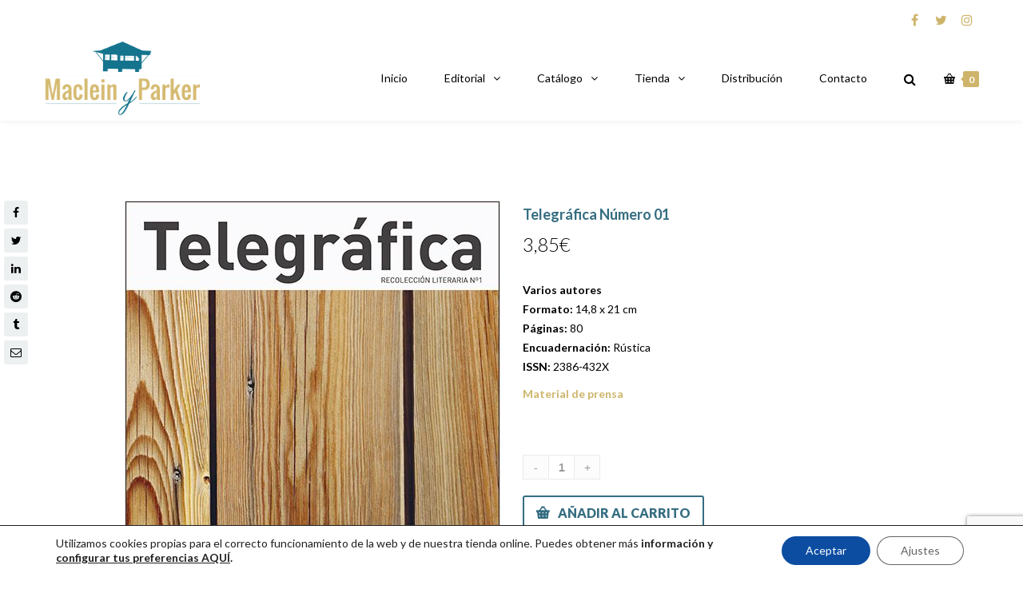

--- FILE ---
content_type: text/html; charset=UTF-8
request_url: https://www.macleinyparker.com/tienda/libros/telegrafica/telegrafica-numero-01/
body_size: 40529
content:
<!DOCTYPE html>

<html lang="es">
<head>
<meta http-equiv="x-ua-compatible" content="IE=Edge"/>
<meta charset="UTF-8" />
<meta name="viewport" content="width=device-width,initial-scale=1.0" />
<title>
Telegráfica Número 01 - Maclein y Parker</title>
<link rel="shortcut icon" href="https://www.macleinyparker.com/wp-content/uploads/2017/04/macleinyparker-favicon-color.jpg"/>
<script>
mixajaxurl = "https://www.macleinyparker.com/wp-admin/admin-ajax.php";
</script>
<!-- html5.js for IE less than 9 -->
<!--[if lt IE 9]>
<script src="https://www.macleinyparker.com/wp-content/themes/thefox/js/html5.js"></script>
<![endif]-->
<!-- css3-mediaqueries.js for IE less than 9 -->
<!--[if lt IE 9]>
<script src="https://www.macleinyparker.com/wp-content/themes/thefox/js/css3-mediaqueries.js"></script>
<![endif]-->
<meta name='robots' content='index, follow, max-image-preview:large, max-snippet:-1, max-video-preview:-1' />
	<style>img:is([sizes="auto" i], [sizes^="auto," i]) { contain-intrinsic-size: 3000px 1500px }</style>
	
	<!-- This site is optimized with the Yoast SEO plugin v26.4 - https://yoast.com/wordpress/plugins/seo/ -->
	<link rel="canonical" href="https://www.macleinyparker.com/tienda/libros/telegrafica/telegrafica-numero-01/" />
	<meta property="og:locale" content="es_ES" />
	<meta property="og:type" content="article" />
	<meta property="og:title" content="Telegráfica Número 01 - Maclein y Parker" />
	<meta property="og:description" content="Varios autores Formato: 14,8 x 21 cm Páginas: 80 Encuadernación: Rústica ISSN: 2386-432X  Material de prensa  &nbsp;" />
	<meta property="og:url" content="https://www.macleinyparker.com/tienda/libros/telegrafica/telegrafica-numero-01/" />
	<meta property="og:site_name" content="Maclein y Parker" />
	<meta property="article:publisher" content="https://www.facebook.com/macleinyparker/" />
	<meta property="article:modified_time" content="2018-11-19T06:53:01+00:00" />
	<meta property="og:image" content="https://www.macleinyparker.com/wp-content/uploads/2014/09/Telegrafica-01-468-Maclein-y-Parker.jpg" />
	<meta property="og:image:width" content="468" />
	<meta property="og:image:height" content="663" />
	<meta property="og:image:type" content="image/jpeg" />
	<meta name="twitter:card" content="summary_large_image" />
	<meta name="twitter:site" content="@macleinyparker" />
	<meta name="twitter:label1" content="Tiempo de lectura" />
	<meta name="twitter:data1" content="2 minutos" />
	<script type="application/ld+json" class="yoast-schema-graph">{"@context":"https://schema.org","@graph":[{"@type":"WebPage","@id":"https://www.macleinyparker.com/tienda/libros/telegrafica/telegrafica-numero-01/","url":"https://www.macleinyparker.com/tienda/libros/telegrafica/telegrafica-numero-01/","name":"Telegráfica Número 01 - Maclein y Parker","isPartOf":{"@id":"https://www.macleinyparker.com/#website"},"primaryImageOfPage":{"@id":"https://www.macleinyparker.com/tienda/libros/telegrafica/telegrafica-numero-01/#primaryimage"},"image":{"@id":"https://www.macleinyparker.com/tienda/libros/telegrafica/telegrafica-numero-01/#primaryimage"},"thumbnailUrl":"https://www.macleinyparker.com/wp-content/uploads/2014/09/Telegrafica-01-468-Maclein-y-Parker.jpg","datePublished":"2014-09-24T22:00:40+00:00","dateModified":"2018-11-19T06:53:01+00:00","breadcrumb":{"@id":"https://www.macleinyparker.com/tienda/libros/telegrafica/telegrafica-numero-01/#breadcrumb"},"inLanguage":"es","potentialAction":[{"@type":"ReadAction","target":["https://www.macleinyparker.com/tienda/libros/telegrafica/telegrafica-numero-01/"]}]},{"@type":"ImageObject","inLanguage":"es","@id":"https://www.macleinyparker.com/tienda/libros/telegrafica/telegrafica-numero-01/#primaryimage","url":"https://www.macleinyparker.com/wp-content/uploads/2014/09/Telegrafica-01-468-Maclein-y-Parker.jpg","contentUrl":"https://www.macleinyparker.com/wp-content/uploads/2014/09/Telegrafica-01-468-Maclein-y-Parker.jpg","width":468,"height":663,"caption":"Revista Telegráfica Número 01 | Maclein Y Parker | Editorial de libros independiente | Venta de libros online"},{"@type":"BreadcrumbList","@id":"https://www.macleinyparker.com/tienda/libros/telegrafica/telegrafica-numero-01/#breadcrumb","itemListElement":[{"@type":"ListItem","position":1,"name":"Portada","item":"https://www.macleinyparker.com/"},{"@type":"ListItem","position":2,"name":"Tienda","item":"https://www.macleinyparker.com/tienda/"},{"@type":"ListItem","position":3,"name":"Telegráfica Número 01"}]},{"@type":"WebSite","@id":"https://www.macleinyparker.com/#website","url":"https://www.macleinyparker.com/","name":"Maclein y Parker","description":"Maclein Y Parker | Editorial de libros independiente | Venta de libros online","publisher":{"@id":"https://www.macleinyparker.com/#organization"},"potentialAction":[{"@type":"SearchAction","target":{"@type":"EntryPoint","urlTemplate":"https://www.macleinyparker.com/?s={search_term_string}"},"query-input":{"@type":"PropertyValueSpecification","valueRequired":true,"valueName":"search_term_string"}}],"inLanguage":"es"},{"@type":"Organization","@id":"https://www.macleinyparker.com/#organization","name":"Maclein y Parker","url":"https://www.macleinyparker.com/","logo":{"@type":"ImageObject","inLanguage":"es","@id":"https://www.macleinyparker.com/#/schema/logo/image/","url":"http://www.macleinyparker.com/wp-content/uploads/2017/04/macleinyparker-1000.png","contentUrl":"http://www.macleinyparker.com/wp-content/uploads/2017/04/macleinyparker-1000.png","width":1000,"height":514,"caption":"Maclein y Parker"},"image":{"@id":"https://www.macleinyparker.com/#/schema/logo/image/"},"sameAs":["https://www.facebook.com/macleinyparker/","https://x.com/macleinyparker","https://www.instagram.com/macleinyparker/","https://www.linkedin.com/company/maclein-y-parker?trk=company_logo","https://www.youtube.com/channel/UCiorx_X97zEf_ur42TQC-9w"]}]}</script>
	<!-- / Yoast SEO plugin. -->


<link rel='dns-prefetch' href='//www.macleinyparker.com' />
<link rel='dns-prefetch' href='//fonts.googleapis.com' />
<link rel="alternate" type="application/rss+xml" title="Maclein y Parker &raquo; Feed" href="https://www.macleinyparker.com/feed/" />
<link rel="alternate" type="application/rss+xml" title="Maclein y Parker &raquo; Feed de los comentarios" href="https://www.macleinyparker.com/comments/feed/" />
<script type="text/javascript">
/* <![CDATA[ */
window._wpemojiSettings = {"baseUrl":"https:\/\/s.w.org\/images\/core\/emoji\/16.0.1\/72x72\/","ext":".png","svgUrl":"https:\/\/s.w.org\/images\/core\/emoji\/16.0.1\/svg\/","svgExt":".svg","source":{"concatemoji":"https:\/\/www.macleinyparker.com\/wp-includes\/js\/wp-emoji-release.min.js"}};
/*! This file is auto-generated */
!function(s,n){var o,i,e;function c(e){try{var t={supportTests:e,timestamp:(new Date).valueOf()};sessionStorage.setItem(o,JSON.stringify(t))}catch(e){}}function p(e,t,n){e.clearRect(0,0,e.canvas.width,e.canvas.height),e.fillText(t,0,0);var t=new Uint32Array(e.getImageData(0,0,e.canvas.width,e.canvas.height).data),a=(e.clearRect(0,0,e.canvas.width,e.canvas.height),e.fillText(n,0,0),new Uint32Array(e.getImageData(0,0,e.canvas.width,e.canvas.height).data));return t.every(function(e,t){return e===a[t]})}function u(e,t){e.clearRect(0,0,e.canvas.width,e.canvas.height),e.fillText(t,0,0);for(var n=e.getImageData(16,16,1,1),a=0;a<n.data.length;a++)if(0!==n.data[a])return!1;return!0}function f(e,t,n,a){switch(t){case"flag":return n(e,"\ud83c\udff3\ufe0f\u200d\u26a7\ufe0f","\ud83c\udff3\ufe0f\u200b\u26a7\ufe0f")?!1:!n(e,"\ud83c\udde8\ud83c\uddf6","\ud83c\udde8\u200b\ud83c\uddf6")&&!n(e,"\ud83c\udff4\udb40\udc67\udb40\udc62\udb40\udc65\udb40\udc6e\udb40\udc67\udb40\udc7f","\ud83c\udff4\u200b\udb40\udc67\u200b\udb40\udc62\u200b\udb40\udc65\u200b\udb40\udc6e\u200b\udb40\udc67\u200b\udb40\udc7f");case"emoji":return!a(e,"\ud83e\udedf")}return!1}function g(e,t,n,a){var r="undefined"!=typeof WorkerGlobalScope&&self instanceof WorkerGlobalScope?new OffscreenCanvas(300,150):s.createElement("canvas"),o=r.getContext("2d",{willReadFrequently:!0}),i=(o.textBaseline="top",o.font="600 32px Arial",{});return e.forEach(function(e){i[e]=t(o,e,n,a)}),i}function t(e){var t=s.createElement("script");t.src=e,t.defer=!0,s.head.appendChild(t)}"undefined"!=typeof Promise&&(o="wpEmojiSettingsSupports",i=["flag","emoji"],n.supports={everything:!0,everythingExceptFlag:!0},e=new Promise(function(e){s.addEventListener("DOMContentLoaded",e,{once:!0})}),new Promise(function(t){var n=function(){try{var e=JSON.parse(sessionStorage.getItem(o));if("object"==typeof e&&"number"==typeof e.timestamp&&(new Date).valueOf()<e.timestamp+604800&&"object"==typeof e.supportTests)return e.supportTests}catch(e){}return null}();if(!n){if("undefined"!=typeof Worker&&"undefined"!=typeof OffscreenCanvas&&"undefined"!=typeof URL&&URL.createObjectURL&&"undefined"!=typeof Blob)try{var e="postMessage("+g.toString()+"("+[JSON.stringify(i),f.toString(),p.toString(),u.toString()].join(",")+"));",a=new Blob([e],{type:"text/javascript"}),r=new Worker(URL.createObjectURL(a),{name:"wpTestEmojiSupports"});return void(r.onmessage=function(e){c(n=e.data),r.terminate(),t(n)})}catch(e){}c(n=g(i,f,p,u))}t(n)}).then(function(e){for(var t in e)n.supports[t]=e[t],n.supports.everything=n.supports.everything&&n.supports[t],"flag"!==t&&(n.supports.everythingExceptFlag=n.supports.everythingExceptFlag&&n.supports[t]);n.supports.everythingExceptFlag=n.supports.everythingExceptFlag&&!n.supports.flag,n.DOMReady=!1,n.readyCallback=function(){n.DOMReady=!0}}).then(function(){return e}).then(function(){var e;n.supports.everything||(n.readyCallback(),(e=n.source||{}).concatemoji?t(e.concatemoji):e.wpemoji&&e.twemoji&&(t(e.twemoji),t(e.wpemoji)))}))}((window,document),window._wpemojiSettings);
/* ]]> */
</script>
<style id='wp-emoji-styles-inline-css' type='text/css'>

	img.wp-smiley, img.emoji {
		display: inline !important;
		border: none !important;
		box-shadow: none !important;
		height: 1em !important;
		width: 1em !important;
		margin: 0 0.07em !important;
		vertical-align: -0.1em !important;
		background: none !important;
		padding: 0 !important;
	}
</style>
<link rel='stylesheet' id='wp-block-library-css' href='https://www.macleinyparker.com/wp-includes/css/dist/block-library/style.min.css' type='text/css' media='all' />
<style id='classic-theme-styles-inline-css' type='text/css'>
/*! This file is auto-generated */
.wp-block-button__link{color:#fff;background-color:#32373c;border-radius:9999px;box-shadow:none;text-decoration:none;padding:calc(.667em + 2px) calc(1.333em + 2px);font-size:1.125em}.wp-block-file__button{background:#32373c;color:#fff;text-decoration:none}
</style>
<style id='global-styles-inline-css' type='text/css'>
:root{--wp--preset--aspect-ratio--square: 1;--wp--preset--aspect-ratio--4-3: 4/3;--wp--preset--aspect-ratio--3-4: 3/4;--wp--preset--aspect-ratio--3-2: 3/2;--wp--preset--aspect-ratio--2-3: 2/3;--wp--preset--aspect-ratio--16-9: 16/9;--wp--preset--aspect-ratio--9-16: 9/16;--wp--preset--color--black: #000000;--wp--preset--color--cyan-bluish-gray: #abb8c3;--wp--preset--color--white: #ffffff;--wp--preset--color--pale-pink: #f78da7;--wp--preset--color--vivid-red: #cf2e2e;--wp--preset--color--luminous-vivid-orange: #ff6900;--wp--preset--color--luminous-vivid-amber: #fcb900;--wp--preset--color--light-green-cyan: #7bdcb5;--wp--preset--color--vivid-green-cyan: #00d084;--wp--preset--color--pale-cyan-blue: #8ed1fc;--wp--preset--color--vivid-cyan-blue: #0693e3;--wp--preset--color--vivid-purple: #9b51e0;--wp--preset--gradient--vivid-cyan-blue-to-vivid-purple: linear-gradient(135deg,rgba(6,147,227,1) 0%,rgb(155,81,224) 100%);--wp--preset--gradient--light-green-cyan-to-vivid-green-cyan: linear-gradient(135deg,rgb(122,220,180) 0%,rgb(0,208,130) 100%);--wp--preset--gradient--luminous-vivid-amber-to-luminous-vivid-orange: linear-gradient(135deg,rgba(252,185,0,1) 0%,rgba(255,105,0,1) 100%);--wp--preset--gradient--luminous-vivid-orange-to-vivid-red: linear-gradient(135deg,rgba(255,105,0,1) 0%,rgb(207,46,46) 100%);--wp--preset--gradient--very-light-gray-to-cyan-bluish-gray: linear-gradient(135deg,rgb(238,238,238) 0%,rgb(169,184,195) 100%);--wp--preset--gradient--cool-to-warm-spectrum: linear-gradient(135deg,rgb(74,234,220) 0%,rgb(151,120,209) 20%,rgb(207,42,186) 40%,rgb(238,44,130) 60%,rgb(251,105,98) 80%,rgb(254,248,76) 100%);--wp--preset--gradient--blush-light-purple: linear-gradient(135deg,rgb(255,206,236) 0%,rgb(152,150,240) 100%);--wp--preset--gradient--blush-bordeaux: linear-gradient(135deg,rgb(254,205,165) 0%,rgb(254,45,45) 50%,rgb(107,0,62) 100%);--wp--preset--gradient--luminous-dusk: linear-gradient(135deg,rgb(255,203,112) 0%,rgb(199,81,192) 50%,rgb(65,88,208) 100%);--wp--preset--gradient--pale-ocean: linear-gradient(135deg,rgb(255,245,203) 0%,rgb(182,227,212) 50%,rgb(51,167,181) 100%);--wp--preset--gradient--electric-grass: linear-gradient(135deg,rgb(202,248,128) 0%,rgb(113,206,126) 100%);--wp--preset--gradient--midnight: linear-gradient(135deg,rgb(2,3,129) 0%,rgb(40,116,252) 100%);--wp--preset--font-size--small: 13px;--wp--preset--font-size--medium: 20px;--wp--preset--font-size--large: 36px;--wp--preset--font-size--x-large: 42px;--wp--preset--spacing--20: 0.44rem;--wp--preset--spacing--30: 0.67rem;--wp--preset--spacing--40: 1rem;--wp--preset--spacing--50: 1.5rem;--wp--preset--spacing--60: 2.25rem;--wp--preset--spacing--70: 3.38rem;--wp--preset--spacing--80: 5.06rem;--wp--preset--shadow--natural: 6px 6px 9px rgba(0, 0, 0, 0.2);--wp--preset--shadow--deep: 12px 12px 50px rgba(0, 0, 0, 0.4);--wp--preset--shadow--sharp: 6px 6px 0px rgba(0, 0, 0, 0.2);--wp--preset--shadow--outlined: 6px 6px 0px -3px rgba(255, 255, 255, 1), 6px 6px rgba(0, 0, 0, 1);--wp--preset--shadow--crisp: 6px 6px 0px rgba(0, 0, 0, 1);}:where(.is-layout-flex){gap: 0.5em;}:where(.is-layout-grid){gap: 0.5em;}body .is-layout-flex{display: flex;}.is-layout-flex{flex-wrap: wrap;align-items: center;}.is-layout-flex > :is(*, div){margin: 0;}body .is-layout-grid{display: grid;}.is-layout-grid > :is(*, div){margin: 0;}:where(.wp-block-columns.is-layout-flex){gap: 2em;}:where(.wp-block-columns.is-layout-grid){gap: 2em;}:where(.wp-block-post-template.is-layout-flex){gap: 1.25em;}:where(.wp-block-post-template.is-layout-grid){gap: 1.25em;}.has-black-color{color: var(--wp--preset--color--black) !important;}.has-cyan-bluish-gray-color{color: var(--wp--preset--color--cyan-bluish-gray) !important;}.has-white-color{color: var(--wp--preset--color--white) !important;}.has-pale-pink-color{color: var(--wp--preset--color--pale-pink) !important;}.has-vivid-red-color{color: var(--wp--preset--color--vivid-red) !important;}.has-luminous-vivid-orange-color{color: var(--wp--preset--color--luminous-vivid-orange) !important;}.has-luminous-vivid-amber-color{color: var(--wp--preset--color--luminous-vivid-amber) !important;}.has-light-green-cyan-color{color: var(--wp--preset--color--light-green-cyan) !important;}.has-vivid-green-cyan-color{color: var(--wp--preset--color--vivid-green-cyan) !important;}.has-pale-cyan-blue-color{color: var(--wp--preset--color--pale-cyan-blue) !important;}.has-vivid-cyan-blue-color{color: var(--wp--preset--color--vivid-cyan-blue) !important;}.has-vivid-purple-color{color: var(--wp--preset--color--vivid-purple) !important;}.has-black-background-color{background-color: var(--wp--preset--color--black) !important;}.has-cyan-bluish-gray-background-color{background-color: var(--wp--preset--color--cyan-bluish-gray) !important;}.has-white-background-color{background-color: var(--wp--preset--color--white) !important;}.has-pale-pink-background-color{background-color: var(--wp--preset--color--pale-pink) !important;}.has-vivid-red-background-color{background-color: var(--wp--preset--color--vivid-red) !important;}.has-luminous-vivid-orange-background-color{background-color: var(--wp--preset--color--luminous-vivid-orange) !important;}.has-luminous-vivid-amber-background-color{background-color: var(--wp--preset--color--luminous-vivid-amber) !important;}.has-light-green-cyan-background-color{background-color: var(--wp--preset--color--light-green-cyan) !important;}.has-vivid-green-cyan-background-color{background-color: var(--wp--preset--color--vivid-green-cyan) !important;}.has-pale-cyan-blue-background-color{background-color: var(--wp--preset--color--pale-cyan-blue) !important;}.has-vivid-cyan-blue-background-color{background-color: var(--wp--preset--color--vivid-cyan-blue) !important;}.has-vivid-purple-background-color{background-color: var(--wp--preset--color--vivid-purple) !important;}.has-black-border-color{border-color: var(--wp--preset--color--black) !important;}.has-cyan-bluish-gray-border-color{border-color: var(--wp--preset--color--cyan-bluish-gray) !important;}.has-white-border-color{border-color: var(--wp--preset--color--white) !important;}.has-pale-pink-border-color{border-color: var(--wp--preset--color--pale-pink) !important;}.has-vivid-red-border-color{border-color: var(--wp--preset--color--vivid-red) !important;}.has-luminous-vivid-orange-border-color{border-color: var(--wp--preset--color--luminous-vivid-orange) !important;}.has-luminous-vivid-amber-border-color{border-color: var(--wp--preset--color--luminous-vivid-amber) !important;}.has-light-green-cyan-border-color{border-color: var(--wp--preset--color--light-green-cyan) !important;}.has-vivid-green-cyan-border-color{border-color: var(--wp--preset--color--vivid-green-cyan) !important;}.has-pale-cyan-blue-border-color{border-color: var(--wp--preset--color--pale-cyan-blue) !important;}.has-vivid-cyan-blue-border-color{border-color: var(--wp--preset--color--vivid-cyan-blue) !important;}.has-vivid-purple-border-color{border-color: var(--wp--preset--color--vivid-purple) !important;}.has-vivid-cyan-blue-to-vivid-purple-gradient-background{background: var(--wp--preset--gradient--vivid-cyan-blue-to-vivid-purple) !important;}.has-light-green-cyan-to-vivid-green-cyan-gradient-background{background: var(--wp--preset--gradient--light-green-cyan-to-vivid-green-cyan) !important;}.has-luminous-vivid-amber-to-luminous-vivid-orange-gradient-background{background: var(--wp--preset--gradient--luminous-vivid-amber-to-luminous-vivid-orange) !important;}.has-luminous-vivid-orange-to-vivid-red-gradient-background{background: var(--wp--preset--gradient--luminous-vivid-orange-to-vivid-red) !important;}.has-very-light-gray-to-cyan-bluish-gray-gradient-background{background: var(--wp--preset--gradient--very-light-gray-to-cyan-bluish-gray) !important;}.has-cool-to-warm-spectrum-gradient-background{background: var(--wp--preset--gradient--cool-to-warm-spectrum) !important;}.has-blush-light-purple-gradient-background{background: var(--wp--preset--gradient--blush-light-purple) !important;}.has-blush-bordeaux-gradient-background{background: var(--wp--preset--gradient--blush-bordeaux) !important;}.has-luminous-dusk-gradient-background{background: var(--wp--preset--gradient--luminous-dusk) !important;}.has-pale-ocean-gradient-background{background: var(--wp--preset--gradient--pale-ocean) !important;}.has-electric-grass-gradient-background{background: var(--wp--preset--gradient--electric-grass) !important;}.has-midnight-gradient-background{background: var(--wp--preset--gradient--midnight) !important;}.has-small-font-size{font-size: var(--wp--preset--font-size--small) !important;}.has-medium-font-size{font-size: var(--wp--preset--font-size--medium) !important;}.has-large-font-size{font-size: var(--wp--preset--font-size--large) !important;}.has-x-large-font-size{font-size: var(--wp--preset--font-size--x-large) !important;}
:where(.wp-block-post-template.is-layout-flex){gap: 1.25em;}:where(.wp-block-post-template.is-layout-grid){gap: 1.25em;}
:where(.wp-block-columns.is-layout-flex){gap: 2em;}:where(.wp-block-columns.is-layout-grid){gap: 2em;}
:root :where(.wp-block-pullquote){font-size: 1.5em;line-height: 1.6;}
</style>
<link rel='stylesheet' id='contact-form-7-css' href='https://www.macleinyparker.com/wp-content/plugins/contact-form-7/includes/css/styles.css' type='text/css' media='all' />
<style id='woocommerce-inline-inline-css' type='text/css'>
.woocommerce form .form-row .required { visibility: visible; }
</style>
<link rel='stylesheet' id='brands-styles-css' href='https://www.macleinyparker.com/wp-content/plugins/woocommerce/assets/css/brands.css' type='text/css' media='all' />
<link rel='stylesheet' id='style-css' href='https://www.macleinyparker.com/wp-content/themes/thefox/style.css' type='text/css' media='all' />
<link rel='stylesheet' id='style_end-css' href='https://www.macleinyparker.com/wp-content/themes/thefox/style_end.css' type='text/css' media='all' />
<link rel='stylesheet' id='media-queries-css' href='https://www.macleinyparker.com/wp-content/themes/thefox/media-queries_wide.css' type='text/css' media='all' />
<link rel='stylesheet' id='child-style-css' href='https://www.macleinyparker.com/wp-content/themes/thefox_child_theme/style.css' type='text/css' media='all' />
<link rel='stylesheet' id='googlefonts-css' href='https://fonts.googleapis.com/css?family=Lato%3A100%2C300%2C400%2C600%2C700%2C900%7COpen+Sans%3A700%2C300%2C600%2C400%7CRaleway%3A900%7CPlayfair+Display%7C&#038;ver=6.8.3' type='text/css' media='all' />
<link rel='stylesheet' id='rd_woocommerce-css' href='https://www.macleinyparker.com/wp-content/themes/thefox/css/woocommerce_trending.css' type='text/css' media='all' />
<link rel='stylesheet' id='rgs-css' href='https://www.macleinyparker.com/wp-content/themes/thefox/css/rgs.css' type='text/css' media='all' />
<link rel='stylesheet' id='css3_animations-css' href='https://www.macleinyparker.com/wp-content/themes/thefox/css/animations.css' type='text/css' media='all' />
<link rel='stylesheet' id='flexslidercss-css' href='https://www.macleinyparker.com/wp-content/themes/thefox/includes/Flexslider/flexslider.css' type='text/css' media='all' />
<link rel='stylesheet' id='font-awesome-thefox-css' href='https://www.macleinyparker.com/wp-content/themes/thefox/css/font-awesome.css' type='text/css' media='all' />
<link rel='stylesheet' id='moon-css' href='https://www.macleinyparker.com/wp-content/themes/thefox/css/moon.css' type='text/css' media='all' />
<link rel='stylesheet' id='elegant-css' href='https://www.macleinyparker.com/wp-content/themes/thefox/css/elegant.css' type='text/css' media='all' />
<link rel='stylesheet' id='prettyphotocss-css' href='https://www.macleinyparker.com/wp-content/themes/thefox/includes/prettyPhoto/css/prettyPhoto.css' type='text/css' media='all' />
<link rel='stylesheet' id='zilla-likes-css' href='https://www.macleinyparker.com/wp-content/themes/thefox/includes/zilla-likes/styles/zilla-likes.css' type='text/css' media='all' />
<link rel='stylesheet' id='js_composer_front-css' href='https://www.macleinyparker.com/wp-content/themes/thefox/css/thefox_js_composer.css' type='text/css' media='all' />
<link rel='stylesheet' id='wc_stripe_express_checkout_style-css' href='https://www.macleinyparker.com/wp-content/plugins/woocommerce-gateway-stripe/build/express-checkout.css' type='text/css' media='all' />
<link rel='stylesheet' id='awcfe-frontend-css' href='https://www.macleinyparker.com/wp-content/plugins/checkout-field-editor-and-manager-for-woocommerce/assets/css/frontend.css' type='text/css' media='all' />
<link rel='stylesheet' id='redux-google-fonts-rd_data-css' href='https://fonts.googleapis.com/css?family=Lato%3A400%2C700%2C300&#038;ver=1728561159' type='text/css' media='all' />
<link rel='stylesheet' id='moove_gdpr_frontend-css' href='https://www.macleinyparker.com/wp-content/plugins/gdpr-cookie-compliance/dist/styles/gdpr-main-nf.css' type='text/css' media='all' />
<style id='moove_gdpr_frontend-inline-css' type='text/css'>
				#moove_gdpr_cookie_modal .moove-gdpr-modal-content .moove-gdpr-tab-main h3.tab-title, 
				#moove_gdpr_cookie_modal .moove-gdpr-modal-content .moove-gdpr-tab-main span.tab-title,
				#moove_gdpr_cookie_modal .moove-gdpr-modal-content .moove-gdpr-modal-left-content #moove-gdpr-menu li a, 
				#moove_gdpr_cookie_modal .moove-gdpr-modal-content .moove-gdpr-modal-left-content #moove-gdpr-menu li button,
				#moove_gdpr_cookie_modal .moove-gdpr-modal-content .moove-gdpr-modal-left-content .moove-gdpr-branding-cnt a,
				#moove_gdpr_cookie_modal .moove-gdpr-modal-content .moove-gdpr-modal-footer-content .moove-gdpr-button-holder a.mgbutton, 
				#moove_gdpr_cookie_modal .moove-gdpr-modal-content .moove-gdpr-modal-footer-content .moove-gdpr-button-holder button.mgbutton,
				#moove_gdpr_cookie_modal .cookie-switch .cookie-slider:after, 
				#moove_gdpr_cookie_modal .cookie-switch .slider:after, 
				#moove_gdpr_cookie_modal .switch .cookie-slider:after, 
				#moove_gdpr_cookie_modal .switch .slider:after,
				#moove_gdpr_cookie_info_bar .moove-gdpr-info-bar-container .moove-gdpr-info-bar-content p, 
				#moove_gdpr_cookie_info_bar .moove-gdpr-info-bar-container .moove-gdpr-info-bar-content p a,
				#moove_gdpr_cookie_info_bar .moove-gdpr-info-bar-container .moove-gdpr-info-bar-content a.mgbutton, 
				#moove_gdpr_cookie_info_bar .moove-gdpr-info-bar-container .moove-gdpr-info-bar-content button.mgbutton,
				#moove_gdpr_cookie_modal .moove-gdpr-modal-content .moove-gdpr-tab-main .moove-gdpr-tab-main-content h1, 
				#moove_gdpr_cookie_modal .moove-gdpr-modal-content .moove-gdpr-tab-main .moove-gdpr-tab-main-content h2, 
				#moove_gdpr_cookie_modal .moove-gdpr-modal-content .moove-gdpr-tab-main .moove-gdpr-tab-main-content h3, 
				#moove_gdpr_cookie_modal .moove-gdpr-modal-content .moove-gdpr-tab-main .moove-gdpr-tab-main-content h4, 
				#moove_gdpr_cookie_modal .moove-gdpr-modal-content .moove-gdpr-tab-main .moove-gdpr-tab-main-content h5, 
				#moove_gdpr_cookie_modal .moove-gdpr-modal-content .moove-gdpr-tab-main .moove-gdpr-tab-main-content h6,
				#moove_gdpr_cookie_modal .moove-gdpr-modal-content.moove_gdpr_modal_theme_v2 .moove-gdpr-modal-title .tab-title,
				#moove_gdpr_cookie_modal .moove-gdpr-modal-content.moove_gdpr_modal_theme_v2 .moove-gdpr-tab-main h3.tab-title, 
				#moove_gdpr_cookie_modal .moove-gdpr-modal-content.moove_gdpr_modal_theme_v2 .moove-gdpr-tab-main span.tab-title,
				#moove_gdpr_cookie_modal .moove-gdpr-modal-content.moove_gdpr_modal_theme_v2 .moove-gdpr-branding-cnt a {
					font-weight: inherit				}
			#moove_gdpr_cookie_modal,#moove_gdpr_cookie_info_bar,.gdpr_cookie_settings_shortcode_content{font-family:inherit}#moove_gdpr_save_popup_settings_button{background-color:#373737;color:#fff}#moove_gdpr_save_popup_settings_button:hover{background-color:#000}#moove_gdpr_cookie_info_bar .moove-gdpr-info-bar-container .moove-gdpr-info-bar-content a.mgbutton,#moove_gdpr_cookie_info_bar .moove-gdpr-info-bar-container .moove-gdpr-info-bar-content button.mgbutton{background-color:#0c4da2}#moove_gdpr_cookie_modal .moove-gdpr-modal-content .moove-gdpr-modal-footer-content .moove-gdpr-button-holder a.mgbutton,#moove_gdpr_cookie_modal .moove-gdpr-modal-content .moove-gdpr-modal-footer-content .moove-gdpr-button-holder button.mgbutton,.gdpr_cookie_settings_shortcode_content .gdpr-shr-button.button-green{background-color:#0c4da2;border-color:#0c4da2}#moove_gdpr_cookie_modal .moove-gdpr-modal-content .moove-gdpr-modal-footer-content .moove-gdpr-button-holder a.mgbutton:hover,#moove_gdpr_cookie_modal .moove-gdpr-modal-content .moove-gdpr-modal-footer-content .moove-gdpr-button-holder button.mgbutton:hover,.gdpr_cookie_settings_shortcode_content .gdpr-shr-button.button-green:hover{background-color:#fff;color:#0c4da2}#moove_gdpr_cookie_modal .moove-gdpr-modal-content .moove-gdpr-modal-close i,#moove_gdpr_cookie_modal .moove-gdpr-modal-content .moove-gdpr-modal-close span.gdpr-icon{background-color:#0c4da2;border:1px solid #0c4da2}#moove_gdpr_cookie_info_bar span.moove-gdpr-infobar-allow-all.focus-g,#moove_gdpr_cookie_info_bar span.moove-gdpr-infobar-allow-all:focus,#moove_gdpr_cookie_info_bar button.moove-gdpr-infobar-allow-all.focus-g,#moove_gdpr_cookie_info_bar button.moove-gdpr-infobar-allow-all:focus,#moove_gdpr_cookie_info_bar span.moove-gdpr-infobar-reject-btn.focus-g,#moove_gdpr_cookie_info_bar span.moove-gdpr-infobar-reject-btn:focus,#moove_gdpr_cookie_info_bar button.moove-gdpr-infobar-reject-btn.focus-g,#moove_gdpr_cookie_info_bar button.moove-gdpr-infobar-reject-btn:focus,#moove_gdpr_cookie_info_bar span.change-settings-button.focus-g,#moove_gdpr_cookie_info_bar span.change-settings-button:focus,#moove_gdpr_cookie_info_bar button.change-settings-button.focus-g,#moove_gdpr_cookie_info_bar button.change-settings-button:focus{-webkit-box-shadow:0 0 1px 3px #0c4da2;-moz-box-shadow:0 0 1px 3px #0c4da2;box-shadow:0 0 1px 3px #0c4da2}#moove_gdpr_cookie_modal .moove-gdpr-modal-content .moove-gdpr-modal-close i:hover,#moove_gdpr_cookie_modal .moove-gdpr-modal-content .moove-gdpr-modal-close span.gdpr-icon:hover,#moove_gdpr_cookie_info_bar span[data-href]>u.change-settings-button{color:#0c4da2}#moove_gdpr_cookie_modal .moove-gdpr-modal-content .moove-gdpr-modal-left-content #moove-gdpr-menu li.menu-item-selected a span.gdpr-icon,#moove_gdpr_cookie_modal .moove-gdpr-modal-content .moove-gdpr-modal-left-content #moove-gdpr-menu li.menu-item-selected button span.gdpr-icon{color:inherit}#moove_gdpr_cookie_modal .moove-gdpr-modal-content .moove-gdpr-modal-left-content #moove-gdpr-menu li a span.gdpr-icon,#moove_gdpr_cookie_modal .moove-gdpr-modal-content .moove-gdpr-modal-left-content #moove-gdpr-menu li button span.gdpr-icon{color:inherit}#moove_gdpr_cookie_modal .gdpr-acc-link{line-height:0;font-size:0;color:transparent;position:absolute}#moove_gdpr_cookie_modal .moove-gdpr-modal-content .moove-gdpr-modal-close:hover i,#moove_gdpr_cookie_modal .moove-gdpr-modal-content .moove-gdpr-modal-left-content #moove-gdpr-menu li a,#moove_gdpr_cookie_modal .moove-gdpr-modal-content .moove-gdpr-modal-left-content #moove-gdpr-menu li button,#moove_gdpr_cookie_modal .moove-gdpr-modal-content .moove-gdpr-modal-left-content #moove-gdpr-menu li button i,#moove_gdpr_cookie_modal .moove-gdpr-modal-content .moove-gdpr-modal-left-content #moove-gdpr-menu li a i,#moove_gdpr_cookie_modal .moove-gdpr-modal-content .moove-gdpr-tab-main .moove-gdpr-tab-main-content a:hover,#moove_gdpr_cookie_info_bar.moove-gdpr-dark-scheme .moove-gdpr-info-bar-container .moove-gdpr-info-bar-content a.mgbutton:hover,#moove_gdpr_cookie_info_bar.moove-gdpr-dark-scheme .moove-gdpr-info-bar-container .moove-gdpr-info-bar-content button.mgbutton:hover,#moove_gdpr_cookie_info_bar.moove-gdpr-dark-scheme .moove-gdpr-info-bar-container .moove-gdpr-info-bar-content a:hover,#moove_gdpr_cookie_info_bar.moove-gdpr-dark-scheme .moove-gdpr-info-bar-container .moove-gdpr-info-bar-content button:hover,#moove_gdpr_cookie_info_bar.moove-gdpr-dark-scheme .moove-gdpr-info-bar-container .moove-gdpr-info-bar-content span.change-settings-button:hover,#moove_gdpr_cookie_info_bar.moove-gdpr-dark-scheme .moove-gdpr-info-bar-container .moove-gdpr-info-bar-content button.change-settings-button:hover,#moove_gdpr_cookie_info_bar.moove-gdpr-dark-scheme .moove-gdpr-info-bar-container .moove-gdpr-info-bar-content u.change-settings-button:hover,#moove_gdpr_cookie_info_bar span[data-href]>u.change-settings-button,#moove_gdpr_cookie_info_bar.moove-gdpr-dark-scheme .moove-gdpr-info-bar-container .moove-gdpr-info-bar-content a.mgbutton.focus-g,#moove_gdpr_cookie_info_bar.moove-gdpr-dark-scheme .moove-gdpr-info-bar-container .moove-gdpr-info-bar-content button.mgbutton.focus-g,#moove_gdpr_cookie_info_bar.moove-gdpr-dark-scheme .moove-gdpr-info-bar-container .moove-gdpr-info-bar-content a.focus-g,#moove_gdpr_cookie_info_bar.moove-gdpr-dark-scheme .moove-gdpr-info-bar-container .moove-gdpr-info-bar-content button.focus-g,#moove_gdpr_cookie_info_bar.moove-gdpr-dark-scheme .moove-gdpr-info-bar-container .moove-gdpr-info-bar-content a.mgbutton:focus,#moove_gdpr_cookie_info_bar.moove-gdpr-dark-scheme .moove-gdpr-info-bar-container .moove-gdpr-info-bar-content button.mgbutton:focus,#moove_gdpr_cookie_info_bar.moove-gdpr-dark-scheme .moove-gdpr-info-bar-container .moove-gdpr-info-bar-content a:focus,#moove_gdpr_cookie_info_bar.moove-gdpr-dark-scheme .moove-gdpr-info-bar-container .moove-gdpr-info-bar-content button:focus,#moove_gdpr_cookie_info_bar.moove-gdpr-dark-scheme .moove-gdpr-info-bar-container .moove-gdpr-info-bar-content span.change-settings-button.focus-g,span.change-settings-button:focus,button.change-settings-button.focus-g,button.change-settings-button:focus,#moove_gdpr_cookie_info_bar.moove-gdpr-dark-scheme .moove-gdpr-info-bar-container .moove-gdpr-info-bar-content u.change-settings-button.focus-g,#moove_gdpr_cookie_info_bar.moove-gdpr-dark-scheme .moove-gdpr-info-bar-container .moove-gdpr-info-bar-content u.change-settings-button:focus{color:#0c4da2}#moove_gdpr_cookie_modal .moove-gdpr-branding.focus-g span,#moove_gdpr_cookie_modal .moove-gdpr-modal-content .moove-gdpr-tab-main a.focus-g,#moove_gdpr_cookie_modal .moove-gdpr-modal-content .moove-gdpr-tab-main .gdpr-cd-details-toggle.focus-g{color:#0c4da2}#moove_gdpr_cookie_modal.gdpr_lightbox-hide{display:none}
</style>
<script type="text/javascript" src="https://www.macleinyparker.com/wp-includes/js/jquery/jquery.min.js" id="jquery-core-js"></script>
<script type="text/javascript" src="https://www.macleinyparker.com/wp-includes/js/jquery/jquery-migrate.min.js" id="jquery-migrate-js"></script>
<script type="text/javascript" async src="https://www.macleinyparker.com/wp-content/plugins/burst-statistics/helpers/timeme/timeme.min.js" id="burst-timeme-js"></script>
<script type="text/javascript" src="https://www.macleinyparker.com/wp-content/plugins/woocommerce/assets/js/jquery-blockui/jquery.blockUI.min.js" id="wc-jquery-blockui-js" data-wp-strategy="defer"></script>
<script type="text/javascript" id="wc-add-to-cart-js-extra">
/* <![CDATA[ */
var wc_add_to_cart_params = {"ajax_url":"\/wp-admin\/admin-ajax.php","wc_ajax_url":"\/?wc-ajax=%%endpoint%%","i18n_view_cart":"Ver carrito","cart_url":"https:\/\/www.macleinyparker.com\/tienda\/carrito\/","is_cart":"","cart_redirect_after_add":"no"};
/* ]]> */
</script>
<script type="text/javascript" src="https://www.macleinyparker.com/wp-content/plugins/woocommerce/assets/js/frontend/add-to-cart.min.js" id="wc-add-to-cart-js" data-wp-strategy="defer"></script>
<script type="text/javascript" id="wc-single-product-js-extra">
/* <![CDATA[ */
var wc_single_product_params = {"i18n_required_rating_text":"Por favor elige una puntuaci\u00f3n","i18n_rating_options":["1 de 5 estrellas","2 de 5 estrellas","3 de 5 estrellas","4 de 5 estrellas","5 de 5 estrellas"],"i18n_product_gallery_trigger_text":"Ver galer\u00eda de im\u00e1genes a pantalla completa","review_rating_required":"no","flexslider":{"rtl":false,"animation":"slide","smoothHeight":true,"directionNav":false,"controlNav":"thumbnails","slideshow":false,"animationSpeed":500,"animationLoop":false,"allowOneSlide":false},"zoom_enabled":"","zoom_options":[],"photoswipe_enabled":"","photoswipe_options":{"shareEl":false,"closeOnScroll":false,"history":false,"hideAnimationDuration":0,"showAnimationDuration":0},"flexslider_enabled":""};
/* ]]> */
</script>
<script type="text/javascript" src="https://www.macleinyparker.com/wp-content/plugins/woocommerce/assets/js/frontend/single-product.min.js" id="wc-single-product-js" defer="defer" data-wp-strategy="defer"></script>
<script type="text/javascript" src="https://www.macleinyparker.com/wp-content/plugins/woocommerce/assets/js/js-cookie/js.cookie.min.js" id="wc-js-cookie-js" defer="defer" data-wp-strategy="defer"></script>
<script type="text/javascript" id="woocommerce-js-extra">
/* <![CDATA[ */
var woocommerce_params = {"ajax_url":"\/wp-admin\/admin-ajax.php","wc_ajax_url":"\/?wc-ajax=%%endpoint%%","i18n_password_show":"Mostrar contrase\u00f1a","i18n_password_hide":"Ocultar contrase\u00f1a"};
/* ]]> */
</script>
<script type="text/javascript" src="https://www.macleinyparker.com/wp-content/plugins/woocommerce/assets/js/frontend/woocommerce.min.js" id="woocommerce-js" defer="defer" data-wp-strategy="defer"></script>
<script type="text/javascript" src="https://www.macleinyparker.com/wp-content/plugins/js_composer/assets/js/vendors/woocommerce-add-to-cart.js" id="vc_woocommerce-add-to-cart-js-js"></script>
<script></script><link rel="https://api.w.org/" href="https://www.macleinyparker.com/wp-json/" /><link rel="alternate" title="JSON" type="application/json" href="https://www.macleinyparker.com/wp-json/wp/v2/product/79" />
<!-- Custom Styling -->
<style type="text/css">
#logo_img img{max-width:1000px;}.cl_before_logo{margin-right:530px;}.cl_after_logo{margin-left:530px;}.nav_type_9_c #logo_img, .nav_type_9_c .logo_text{margin-left:-500px;}.nav_type_9_c #logo_img,.nav_type_9_c .logo_text{min-width:1000px;}#mobile-menu{background:#356d81}#mobile-menu ul ul,#mobile-menu #rd_wpml #lang_sel ul ul{background:#2e3244;}#mobile-menu ul ul ul{background:#35384d;}#mobile-menu .mobile-ul-open > a{color:#ceb46a}#mobile-menu .mobile-ul-open:after{color:#ceb46a !important;}#mobile-menu .current_page_item{ background:#ffffff;}#mobile-menu .current_page_item > a { border-left:2px solid #ceb46a;}#mobile-menu ul li a,#mobile-menu #rd_wpml #lang_sel a{color:#ffffff}#mobile-menu .menu-item-has-children:after{color:#ffffff;}#mobile-menu ul li li li a{color:#69708f}#mobile-menu ul ul .menu-item-has-children:after{color:#5d637d;}#mobile_menu_search #search input[type=text]{background:#ffffff !important; color:#69708f;}#mobile_menu_search #search input[type=submit]{color:#69708f;}#top_bar,#rd_wpml #lang_sel ul ul{background:#ffffff;}.topbar_type_1,.topbar_type_1 a,.topbar_type_1 #rd_wpml #lang_sel a{color:#ceb46a;}.topbar_type_1 strong,.topbar_type_1 .topbar_woocommerce_login.type1 .topbar_sign_in,.topbar_type_1 .topbar_woocommerce_login.type1 .topbar_register,.topbar_type_1 .topbar_woocommerce_login.type1 .topbar_signed_in,.topbar_type_1 #rd_wpml #lang_sel li li a:hover{color:#356d81;}.topbar_type_1 .top_email:before,.topbar_type_1 .top_phone:before,.topbar_type_1 .top_text:before{color:transparent;}.topbar_type_1 .top_email,.topbar_type_1 .top_phone,.topbar_type_1 #header_socials,.topbar_type_1 .header_current_cart{border-right:1px solid transparent; padding-right:20px; padding-left:20px;}.topbar_type_1 .topbar_woocommerce_login{border-right:1px solid transparent; border-left:1px solid transparent; padding-right:20px; padding-left:20px;}.topbar_type_1 #rd_wpml,.topbar_type_1 .top_bar_menu{border-right:1px solid transparent;}.topbar_type_1 .wrapper > div:first-child {border-left:1px solid transparent;}.topbar_type_1 .topbar_woocommerce_login.type1 .topbar_register{ border:1px solid transparent; border-bottom:2px solid transparent}.topbar_type_1 .topbar_woocommerce_login.type2 .topbar_register{ border:1px solid #ceb46a; background:#ceb46a; color:#ffffff;}.topbar_type_1 .topbar_woocommerce_login.type2 .topbar_sign_in,.topbar_type_1 .topbar_woocommerce_login.type2 .topbar_signed_in{ border:1px solid #ceb46a;}.topbar_type_1 #header_socials a:hover{ color:#356d81;}.topbar_type_2,.topbar_type_2 a,.topbar_type_2 #rd_wpml #lang_sel a{color:#ceb46a;}.topbar_type_2 strong,.topbar_type_2 .topbar_woocommerce_login.type1 .topbar_sign_in,.topbar_type_2 .topbar_woocommerce_login.type1 .topbar_register,.topbar_type_2 .topbar_woocommerce_login.type1 .topbar_signed_in,.topbar_type_2 #rd_wpml #lang_sel li li a:hover{color:#356d81;}.topbar_type_2 .top_email:before,.topbar_type_2 .top_phone:before,.topbar_type_2 .top_text:before{color:transparent;}.topbar_type_2 .top_email,.topbar_type_2 .top_phone,.topbar_type_2 #header_socials,.topbar_type_2 .header_current_cart{border-right:1px solid transparent; padding-right:20px; padding-left:20px;}.topbar_type_2 .topbar_woocommerce_login{border-right:1px solid transparent; border-left:1px solid transparent; padding-right:20px; padding-left:20px;}.topbar_type_2 { border-top:5px solid transparent;}.topbar_type_2 #rd_wpml,.topbar_type_2 .top_bar_menu{border-right:1px solid transparent;}.topbar_type_2 .wrapper > div:first-child {border-left:1px solid transparent;}.topbar_type_2 .topbar_woocommerce_login.type1 .topbar_register{ border:1px solid transparent; border-bottom:2px solid transparent}.topbar_type_2 .topbar_woocommerce_login.type2 .topbar_register{ border:1px solid #ceb46a; background:#ceb46a; color:#ffffff;}.topbar_type_2 .topbar_woocommerce_login.type2 .topbar_sign_in,.topbar_type_2 .topbar_woocommerce_login.type2 .topbar_signed_in{ border:1px solid #ceb46a;}.topbar_type_2 #header_socials a:hover{ color:#356d81;}.topbar_type_3,.topbar_type_3 a,.topbar_type_3 #rd_wpml #lang_sel a{color:#ceb46a;}.topbar_type_3 strong,.topbar_type_3 .topbar_woocommerce_login.type1 .topbar_sign_in,.topbar_type_3 .topbar_woocommerce_login.type1 .topbar_register,.topbar_type_3 .topbar_woocommerce_login.type1 .topbar_signed_in,.topbar_type_3 #rd_wpml #lang_sel li li a:hover{color:#356d81;}.topbar_type_3 .top_email:before,.topbar_type_3 .top_phone:before,.topbar_type_3 .top_text:before{color:transparent;}.topbar_type_2 { border-top:5px solid transparent;}.topbar_type_3 .topbar_woocommerce_login.type1 .topbar_register{ border:1px solid transparent; border-bottom:2px solid transparent}.topbar_type_3 .topbar_woocommerce_login.type2 .topbar_register{ border:1px solid #ceb46a; background:#ceb46a; color:#ffffff;}.topbar_type_3 .topbar_woocommerce_login.type2 .topbar_sign_in,.topbar_type_3 .topbar_woocommerce_login.type2 .topbar_signed_in{ border:1px solid #ceb46a;}.topbar_type_3 #header_socials a:hover{ color:#356d81;}.topbar_type_4,.topbar_type_4 a,.topbar_type_4 #rd_wpml #lang_sel a{color:#ceb46a;}.topbar_type_4 strong,.topbar_type_4 .topbar_woocommerce_login.type1 .topbar_sign_in,.topbar_type_4 .topbar_woocommerce_login.type1 .topbar_register,.topbar_type_4 .topbar_woocommerce_login.type1 .topbar_signed_in,.topbar_type_4 #rd_wpml #lang_sel li li a:hover{color:#356d81;}.topbar_type_4 .top_email:before,.topbar_type_4 .top_phone:before,.topbar_type_4 .top_text:before{color:transparent;}.topbar_type_4 { border-top:5px solid transparent;}.topbar_type_4 .topbar_woocommerce_login.type1 .topbar_register{ border:1px solid transparent; border-bottom:2px solid transparent}.topbar_type_4 .topbar_woocommerce_login.type2 .topbar_register{ border:1px solid #ceb46a; background:#ceb46a; color:#ffffff;}.topbar_type_4 .topbar_woocommerce_login.type2 .topbar_sign_in,.topbar_type_4 .topbar_woocommerce_login.type2 .topbar_signed_in{ border:1px solid #ceb46a;}.topbar_type_4 #header_socials a:hover{ color:#356d81;}.topbar_type_5,.topbar_type_5 a,.topbar_type_5 #rd_wpml #lang_sel a{color:#ceb46a;}.topbar_type_5 strong,.topbar_type_5 .topbar_woocommerce_login.type1 .topbar_sign_in,.topbar_type_5 .topbar_woocommerce_login.type1 .topbar_register,.topbar_type_5 .topbar_woocommerce_login.type1 .topbar_signed_in,.topbar_type_5 #rd_wpml #lang_sel li li a:hover,.topbar_woocommerce_login.type2 .topbar_sign_in:hover,.top_email a:hover{color:#356d81;}.topbar_type_5 .top_email:before,.topbar_type_5 .top_phone:before,.topbar_type_5 .top_text:before{color:transparent; }.topbar_type_5 .top_email,.topbar_type_5 .top_phone,.topbar_type_5 #header_socials,.topbar_type_5 .header_current_cart{border-right:1px solid transparent; padding-right:20px; padding-left:20px;}.topbar_type_5 .topbar_woocommerce_login{border-right:1px solid transparent; border-left:1px solid transparent; padding-right:20px; padding-left:20px;}.topbar_type_5 .wrapper > div:first-child {border-left:1px solid transparent;}.topbar_type_5 #rd_wpml,.topbar_type_5 .top_bar_menu{border-right:1px solid transparent;}.topbar_type_5 { border-top:4px solid transparent; border-bottom:1px solid transparent}.topbar_type_5 .topbar_woocommerce_login.type1 .topbar_register{ border:1px solid transparent; border-bottom:2px solid transparent}.topbar_type_5 .topbar_woocommerce_login.type2 .topbar_register{ border:1px solid #ceb46a; background:#ceb46a; color:#ffffff;}.topbar_type_5 .topbar_woocommerce_login.type2 .topbar_sign_in,.topbar_type_5 .topbar_woocommerce_login.type2 .topbar_signed_in{ border:1px solid #ceb46a;}.topbar_type_5 #header_socials a:hover{ color:#356d81;}.header_current_cart .cart-content-tb.tbi-with-border{border:1px solid transparent;}.header_current_cart .cart-content-tb.tbi-with-bg{background:transparent;}.header_current_cart .cart-content-tb:before{color:transparent;}.header_current_cart .cart-content-tb:hover{color:#ceb46a;}.nav_type_1 ul li a,.nav_type_2 ul li a,.nav_type_3 ul li a,.nav_type_4 ul li a,.nav_type_5 ul li a,.nav_type_6 ul li a,.nav_type_7 ul li a,.nav_type_8 ul li a,.nav_type_9 ul li a,.nav_type_9_c ul li a,.nav_type_10 ul li a,.nav_type_11 ul li a,.nav_type_12 ul li a,.nav_type_13 ul li a,.nav_type_14 ul li a,.nav_type_15 ul li a,.nav_type_16 ul li a,.nav_type_17 ul li a,.nav_type_18 ul li a,.nav_type_19 ul li a,.nav_type_19_f ul li a{font-family:Lato !important; font-size:14px !important; font-weight:400 !important; }.transparent_header{background:rgba(255,255,255,0)!important;}.transparent_header{border-bottom:1px solid rgba(255,255,255,0.25)!important;}header,.mt_menu{background:#ffffff;}header.transparent_header.opaque_header{background:#ffffff !important; border-bottom:none!important;}#nav_button:before,#nav_button_alt:before{color:#000000;}.logo_text a{color:#000000;}.transparent_header .logo_text a{color:#fff;}.transparent_header.opaque_header .logo_text a{color:#000000;}.transparent_header nav > ul > li > a, .transparent_header .cart-content, .transparent_header nav > li.current-menu-item li a, .transparent_header #searchtop_img .fa-search, .transparent_header .header_si a, .transparent_header #nav_button:before {
	color:rgba(255,255,255,0.85)!important;
	}.nav_type_1 nav ul,.nav_type_1 .header_current_cart{background:#ffffff;}.nav_type_1 ul li a,.nav_type_1 a#searchtop_img{color:#000000;}.nav_type_1 nav ul li a:hover,.nav_type_1 > ul > .current-menu-item > a{color:#ceb46a; background:#ffffff;}.nav_type_1 .cart-content:hover,.nav_type_1 #searchtop_img:hover i{color:#ceb46a;}header.nav_type_2{border-top:1px solid #ceb46a;}.nav_type_2 nav ul,.nav_type_2 .header_current_cart{background:#ffffff;}.nav_type_2 ul li a,.nav_type_2 a#searchtop_img{color:#000000;}.nav_type_2 nav ul li a:hover,.nav_type_2 > ul > .current-menu-item > a,.transparent_header.nav_type_2 nav > ul > .current-menu-item > a,.transparent_header.nav_type_2 nav > ul > li > a:hover{color:#ceb46a; border-top:3px solid #ceb46a; }.nav_type_2 .cart-content:hover,.nav_type_2 #searchtop_img:hover i{color:#ceb46a;}header.nav_type_3{border-top:1px solid #ceb46a;}.nav_type_3 nav ul,.nav_type_3 .header_current_cart{background:#ffffff;}.nav_type_3 ul li a,.nav_type_3 a#searchtop_img{color:#000000;}.nav_type_3 nav ul li a:hover,.nav_type_3 > ul > .current-menu-item > a{color:#ceb46a; background:#ffffff;}.nav_type_3 .cart-content:hover,.nav_type_3 #searchtop_img:hover i{color:#ceb46a;}header.nav_type_4{border-top:1px solid #ceb46a;}.nav_type_4 nav ul,.nav_type_4 .header_current_cart{background:#ffffff;}.nav_type_4 ul li a,.nav_type_4 a#searchtop_img{color:#000000;}.nav_type_4 nav ul li a:hover,.nav_type_4  > ul > .current-menu-item > a{color:#ceb46a; background:#ffffff;}.nav_type_4 .cart-content:hover,.nav_type_4 #searchtop_img:hover i{color:#ceb46a;}.nav_type_5 nav ul,.nav_type_5 .header_current_cart{background:#ffffff;}.nav_type_5 ul li a{color:#000000; border-top:5px solid #ffffff;}.nav_type_5 a#searchtop_img{color:#000000;}.nav_type_5 nav ul li a:hover,.nav_type_5 > ul > .current-menu-item > a,.transparent_header.nav_type_5 nav > ul > .current-menu-item > a,.transparent_header.nav_type_5 nav > ul > li > a:hover{color:#ceb46a; border-top:5px solid #ceb46a !important; }.nav_type_5 .cart-content:hover,.nav_type_5 #searchtop_img:hover i{color:#ceb46a;}.nav_type_6 nav ul,.nav_type_6 .header_current_cart{background:#ffffff;}.nav_type_6 ul li a{color:#000000; border-top:5px solid #ffffff;}.nav_type_6 a#searchtop_img{color:#000000;}.nav_type_6 nav ul li a:hover,.nav_type_6 > ul > .current-menu-item > a,.transparent_header.nav_type_6 nav > ul > .current-menu-item > a,.transparent_header.nav_type_6 nav > ul > li > a:hover{color:#ceb46a; border-top:5px solid #ceb46a !important;}.nav_type_6 .cart-content:hover,.nav_type_6 #searchtop_img:hover i{color:#ceb46a;}.nav_type_7 nav ul,.nav_type_7 .header_current_cart{background:#ffffff;}.nav_type_7 ul li a,.nav_type_7 a#searchtop_img{color:#000000;}.nav_type_7 nav ul li a:hover,.nav_type_7 > ul > .current-menu-item > a{color:#ceb46a; background:#ffffff;}.nav_type_7 .cart-content:hover,.nav_type_7 #searchtop_img:hover i{color:#ceb46a;}header.nav_type_8{border-top:1px solid #ceb46a;}.nav_type_8 nav ul,.nav_type_8 .header_current_cart{background:#ffffff;}.nav_type_8 ul li a,.nav_type_8 a#searchtop_img{color:#000000;}.nav_type_8 nav ul li a:hover,.nav_type_8 > ul > .current-menu-item > a{color:#ceb46a; background:#ffffff;}.nav_type_8 .cart-content:hover,.nav_type_8 #searchtop_img:hover i{color:#ceb46a;}.nav_type_9 nav ul,.nav_type_9 .header_current_cart{background:#ffffff;}.nav_type_9 ul li a{color:#000000; border-top:5px solid rgba(0,0,0,0);}.nav_type_9 a#searchtop_img{color:#000000;}.nav_type_9 nav ul li a:hover,.nav_type_9 > ul > .current-menu-item > a,.transparent_header.nav_type_9 nav > ul > .current-menu-item > a,.transparent_header.nav_type_9 nav > ul > li > a:hover{color:#ceb46a; border-top:5px solid #ceb46a !important;}.nav_type_9 .cart-content:hover,.nav_type_9 #searchtop_img:hover i{color:#ceb46a;}.nav_type_9_c nav ul,.nav_type_9_c .header_current_cart{background:#ffffff;}.nav_type_9_c ul li a{color:#000000; border-top:5px solid rgba(0,0,0,0);}.nav_type_9_c a#searchtop_img{color:#000000;}.nav_type_9_c nav ul li a:hover,.nav_type_9_c > ul > .current-menu-item > a,.transparent_header.nav_type_9_c nav > ul > .current-menu-item > a,.transparent_header.nav_type_9_c nav > ul > li > a:hover{color:#ceb46a; border-top:5px solid #ceb46a !important;}.nav_type_9_c .header_current_cart,.nav_type_9_c #searchtop{display:none !important;}.nav_type_10 nav ul,.nav_type_10 .header_current_cart{background:#ffffff;}.nav_type_10 ul li a{color:#000000; border-top:5px solid rgba(0,0,0,0);}.nav_type_10 a#searchtop_img{color:#000000;}.nav_type_10 nav ul li a:hover,.nav_type_10 > ul > .current-menu-item > a,.transparent_header.nav_type_15 nav > ul > .current-menu-item > a,.transparent_header.nav_type_15 nav > ul > li > a:hover{color:#ceb46a; border-top:5px solid #ceb46a !important;}.nav_type_10 .cart-content:hover,.nav_type_10 #searchtop_img:hover i{color:#ceb46a;}.nav_type_11 nav ul,.nav_type_11 .header_current_cart{background:#ffffff;}.nav_type_11 ul li a{color:#000000; border:1px solid rgba(0,0,0,0);}.nav_type_11 a#searchtop_img{color:#000000;}.nav_type_11 nav ul li a:hover,.nav_type_11 > ul > .current-menu-item > a,.transparent_header.nav_type_11 nav > ul > .current-menu-item > a,.transparent_header.nav_type_11 nav > ul > li > a:hover{color:#ceb46a; border:1px solid #ceb46a !important; background:#ffffff;}.nav_type_11 .cart-content:hover,.nav_type_11 #searchtop_img:hover i{color:#ceb46a;}.nav_type_12 nav ul,.nav_type_12 .header_current_cart{background:#ffffff;}.nav_type_12 ul li a{color:#000000; border:2px solid rgba(0,0,0,0);}.nav_type_12 a#searchtop_img{color:#000000;}.nav_type_12 nav ul li a:hover,.nav_type_12 > ul > .current-menu-item > a,.transparent_header.nav_type_12 nav > ul > .current-menu-item > a,.transparent_header.nav_type_12 nav > ul > li > a:hover{color:#ceb46a; border:2px solid #ceb46a !important; background:#ffffff;}.nav_type_12 .cart-content:hover,.nav_type_12 #searchtop_img:hover i{color:#ceb46a;}header.nav_type_13{border-top:2px solid #ceb46a;}.nav_type_13 nav ul,.nav_type_13 .header_current_cart{background:#ffffff;}.nav_type_13 ul li a,.nav_type_13 a#searchtop_img{color:#000000;}.nav_type_13 nav ul li a:hover,.nav_type_13 > ul > .current-menu-item > a{color:#ceb46a; background:#ffffff;}.nav_type_13 .cart-content:hover,.nav_type_13 #searchtop_img:hover i{color:#ceb46a;}header.nav_type_14{border-top:5px solid #ceb46a;}.nav_type_14 nav ul,.nav_type_1 .header_current_cart{background:#ffffff;}.nav_type_14 ul li a,.nav_type_14 a#searchtop_img{color:#000000;}.nav_type_14 nav ul li a:hover,.nav_type_14 > ul > .current-menu-item > a{color:#ceb46a; background:#ffffff;}.nav_type_14 .cart-content:hover,.nav_type_14 #searchtop_img:hover i{color:#ceb46a;}.header_bottom_nav.transparent_header.opaque_header{background:#ffffff !important;}header.nav_type_15,.header_bottom_nav.nav_type_15{border-top:1px solid #ceb46a;}.header_bottom_nav.nav_type_15{background:#ffffff;}.nav_type_15 ul li a{color:#000000; border-right:1px solid #ceb46a}.nav_type_15 ul li:first-child a{border-left:1px solid #ceb46a} .nav_type_15 nav ul li a:hover,.nav_type_15 > ul > .current-menu-item > a{color:#ceb46a; background:#ffffff;}header #header_socials a,.nav_type_15 a#searchtop_img{color:#000000;}header #header_socials a:hover{color:#ceb46a;}.header_bottom_nav.nav_type_15 .cart-content:hover,.header_bottom_nav.nav_type_15 #searchtop_img:hover i{color:#ceb46a;}.header_bottom_nav.nav_type_16{border-top:1px solid #ceb46a;}.header_bottom_nav.nav_type_16{background:#ffffff;}.nav_type_16 ul li a,.nav_type_16 a#searchtop_img{color:#000000;}.nav_type_16 nav ul li a:hover,.nav_type_16 > ul > .current-menu-item > a{color:#ceb46a; background:#ffffff;}.header_bottom_nav.nav_type_16 .cart-content:hover,.header_bottom_nav.nav_type_16 #searchtop_img:hover i{color:#ceb46a;}.header_bottom_nav.nav_type_17{border-top:1px solid #ceb46a;}.header_bottom_nav.nav_type_17{background:#ffffff;}.nav_type_17 ul li a,.nav_type_17 a#searchtop_img{color:#000000;}.nav_type_17 nav ul li a:hover,.nav_type_17 > ul > .current-menu-item > a,.transparent_header.nav_type_17 nav > ul > .current-menu-item > a,.transparent_header.nav_type_17 nav > ul > li > a:hover{color:#ceb46a; border-top:3px solid #ceb46a !important;}.header_bottom_nav.nav_type_17 .cart-content:hover,.header_bottom_nav.nav_type_17 #searchtop_img:hover i{color:#ceb46a;}.header_bottom_nav.nav_type_18{border-top:1px solid #ceb46a;}.header_bottom_nav.nav_type_18{background:#ffffff;}.nav_type_18 ul li a,.nav_type_18 a#searchtop_img{color:#000000;}.nav_type_18 nav ul li a:hover,.nav_type_18 > ul >.current-menu-item > a{color:#ceb46a; background#ffffff;}.header_bottom_nav.nav_type_18 .cart-content:hover,.header_bottom_nav.nav_type_18 #searchtop_img:hover i{color:#ceb46a;}.nav_type_19 ul li a,.nav_type_19_f ul li a{color:#000000;}.nav_type_19 ul > li > a,.nav_type_19_f ul > li > a{border-bottom:1px solid #ceb46a;}.nav_type_19 ul ul li a,.nav_type_19_f ul ul li a{border-right:1px solid #ceb46a;}#edge-search-form .search_button_icon{color:#000000;}.nav_type_19 ul li a:hover,.nav_type_19 > ul > .current-menu-item > a,.nav_type_19_f ul li a:hover,.nav_type_19_f > ul > .current-menu-item > a{color:#ceb46a;}.nav_type_19 .cart-content:hover,.nav_type_19 #searchtop_img:hover i,.nav_type_19_f .cart-content:hover,.nav_type_19_f #searchtop_img:hover i{color:#ceb46a;}#fixed_header_socials a{color:#000000;}#fixed_header_socials a{border:1px solid #ceb46a;}.fixed_header_left{border-right:1px solid #ecf0f1;}#edge-search-form input[type=text]{border:1px solid #ceb46a; background:#ffffff;}ul.header_current_cart li .cart-content{color:#000000; font-weight: normal;}.transparent_header.opaque_header nav > ul > li > a, .transparent_header.opaque_header .cart-content{color:#000000 !important;}.transparent_header.opaque_header nav > ul > li > a:hover,.transparent_header nav > ul > .current-menu-item > a,.transparent_header.opaque_header nav > ul > .current-menu-item > a,.transparent_header nav > ul > li > a:hover{color:#ceb46a !important;}#header_container nav .rd_megamenu ul ul li a, .rd_megamenu ul ul li a,#header_container nav ul ul li a{font-family:Lato !important; font-size:13px !important; font-weight:400 !important; line-height:14px !important; }ul.header_cart_dropdown,.header_cart_dropdown .button,#search-form,#search-form.pop_search_form #ssform,.child_pages_ctn li,#header_container nav ul li ul,#header_container nav ul li ul a{background:#ffffff;}#header_container nav .rd_megamenu ul li a, .rd_megamenu ul li a,.header_cart_dropdown ul.cart_list li a,.header_cart_dropdown .widget_shopping_cart_content .rd_cart_buttons a{color:#000000;}.header_cart_dropdown, #header_container nav .rd_megamenu ul ul li a, .rd_megamenu ul ul li a,#header_container nav ul ul li a,.header_cart_dropdown .rd_clear_btn,.header_cart_dropdown .total,#search-form.pop_search_form #ssform,.child_pages_ctn a{color:#356d81;}.header_cart_dropdown .quantity,.header_cart_dropdown .product_list_widget span.amount,.header_cart_dropdown .total .amount,.search_button_icon{color:#ceb46a;}.header_cart_dropdown ul.cart_list li a.remove:hover,.child_pages_ctn a:hover{background:#ceb46a; color:#ffffff;}.header_cart_dropdown ul.cart_list li a:hover{color:#ceb46a;}.header_cart_dropdown .rd_clear_btn:hover{color:#356d81;}ul.header_cart_dropdown,#search-form.pop_search_form #ssform{border:1px solid #ecf0f1;}#header_container nav ul ul .current-menu-item li a, #header_container nav ul ul li a{border-left:1px solid #ecf0f1;}#header_container .fixed_header_left nav ul ul ul li a{border-left:1px solid #ecf0f1 !important;}#header_container .fixed_header_left nav ul ul .current-menu-item li a, #header_container .fixed_header_left nav ul ul li a{border-right:1px solid #ecf0f1 !important;}#header_container .fixed_header_left nav ul ul, #header_container .fixed_header_left nav ul ul{border-top:1px solid #ecf0f1 !important;}#header_container nav ul ul li,ul.header_cart_dropdown ul.product_list_widget li.child_pages_ctn a{border-bottom:1px solid #ecf0f1;}#header_container .rd_megamenu ul li ul,.header_cart_dropdown .clear_total{border-top:1px solid #ecf0f1;}#header_container nav ul ul,.widget_shopping_cart_content,#search-form{border-top:3px solid #ceb46a;}.current_item_number{background:#ceb46a;}.rd_cart_buttons{background:#356d81;}.header_cart_dropdown .button{background:#ffffff; border:2px solid #ffffff  !important;}.header_cart_dropdown .widget_shopping_cart_content .rd_cart_buttons .button:hover{background:#356d81; border:2px solid #ffffff !important; color:#ffffff;}.current_item_number:before{border-color: transparent #ceb46a transparent;}.header_cart_dropdown ul.cart_list li a.remove{background:#356d81;}#header_container nav ul ul li a:hover,#header_container nav ul ul li.current-menu-item > a{background:#ecf0f1; color:#000000;}#header_container nav ul ul .mm_widget_area{border:none!important; border-left:1px solid #ecf0f1 !important;}#header_container nav .rd_megamenu .mm_widget_area .rd_megamenu_widget_area .product_list_widget a{color:#000000;}#header_container nav .rd_megamenu .mm_widget_area .rd_megamenu_widget_area .product_list_widget a:hover{color:#ceb46a;}#header_container nav .rd_megamenu .mm_widget_area .rd_megamenu_widget_area .sb_widget h3{color:#000000}#header_container nav .rd_megamenu .mm_widget_area .rd_megamenu_widget_area #lang_sel a{color:#356d81; background:#ffffff; border:1px solid #ecf0f1}#header_container nav .rd_megamenu .mm_widget_area .rd_megamenu_widget_area #lang_sel a:hover{color:#000000;}#header_container nav .rd_megamenu .mm_widget_area .rd_megamenu_widget_area .widget_recent_entries ul li{border-bottom:1px solid #ecf0f1}#header_container nav .rd_megamenu .mm_widget_area .rd_megamenu_widget_area .widget_recent_entries ul li a{color:#356d81}#header_container nav .rd_megamenu .mm_widget_area .rd_megamenu_widget_area .widget_recent_entries ul li a:hover{color:#ceb46a}#header_container nav .rd_megamenu .mm_widget_area .rd_megamenu_widget_area #recentcomments li{border-bottom:1px solid #ecf0f1}#header_container nav .rd_megamenu .mm_widget_area .rd_megamenu_widget_area #recentcomments li a{color:#000000;}#header_container nav .rd_megamenu .mm_widget_area .rd_megamenu_widget_area #recentcomments li a:hover{color:#ceb46a;}#header_container nav .rd_megamenu .mm_widget_area .rd_megamenu_widget_area .rd_widget_recent_entries li{border-bottom:1px solid #ecf0f1}#header_container nav .rd_megamenu .mm_widget_area .rd_megamenu_widget_area .w_comment a{color:#356d81;}#header_container nav .rd_megamenu .mm_widget_area .rd_megamenu_widget_area .w_comment a:hover{color:#ceb46a;}#header_container nav .rd_megamenu .mm_widget_area .rd_megamenu_widget_area .widget_recent_entry h4 a{color:#000000;}#header_container nav .rd_megamenu .mm_widget_area .rd_megamenu_widget_area .widget_recent_entry h4 a:hover{color:#ceb46a;}#header_container nav .rd_megamenu .mm_widget_area .rd_megamenu_widget_area .widget_archive ul li,#header_container nav .rd_megamenu .mm_widget_area .rd_megamenu_widget_area .widget_meta ul li{border-bottom:1px solid #ecf0f1}#header_container nav .rd_megamenu .mm_widget_area .rd_megamenu_widget_area .widget_archive ul li a,#header_container nav .rd_megamenu .mm_widget_area .rd_megamenu_widget_area .widget_meta ul li a{color:#356d81;}#header_container nav .rd_megamenu .mm_widget_area .rd_megamenu_widget_area .widget_archive ul li a:hover,#header_container nav .rd_megamenu .mm_widget_area .rd_megamenu_widget_area .widget_meta ul li a:hover{color:#ceb46a;}#header_container nav .rd_megamenu .mm_widget_area .rd_megamenu_widget_area .page_item a, #header_container nav .rd_megamenu .mm_widget_area .rd_megamenu_widget_area .menu-item a{border-bottom:1px solid #ecf0f1; color:#356d81;}#header_container nav .rd_megamenu .mm_widget_area .rd_megamenu_widget_area .page_item a:hover, #header_container nav .rd_megamenu .mm_widget_area .rd_megamenu_widget_area .menu-item a:hover,#header_container nav .rd_megamenu .mm_widget_area .rd_megamenu_widget_area .current_page_item a,#header_container nav .rd_megamenu .mm_widget_area .rd_megamenu_widget_area .current_page_item a{color:#ceb46a; }#header_container nav .rd_megamenu .mm_widget_area .rd_megamenu_widget_area .page_item a:before, #header_container nav .rd_megamenu .mm_widget_area .rd_megamenu_widget_area .menu-item a:before { color:#356d81;}#header_container nav .rd_megamenu .mm_widget_area .rd_megamenu_widget_area #wp-calendar caption{background:#000000; color:#ffffff}#header_container nav .rd_megamenu .mm_widget_area .rd_megamenu_widget_area #wp-calendar{border:1px solid #ecf0f1}#wp-calendar th{color:#356d81;}#header_container nav .rd_megamenu .mm_widget_area .rd_megamenu_widget_area #wp-calendar tbody td a{color:#fff; background:#356d81;}#header_container nav .rd_megamenu .mm_widget_area .rd_megamenu_widget_area #wp-calendar tbody td a:hover{color:#fff; background:#ceb46a;}#header_container nav .rd_megamenu .mm_widget_area .rd_megamenu_widget_area #wp-calendar td#next a:hover:after,#header_container nav .rd_megamenu .mm_widget_area .rd_megamenu_widget_area #wp-calendar td#prev a:hover:after{background:#ceb46a;}body{font-family:Lato; font-size:14px; font-weight:; line-height:24px; }p{  line-height:24px; }h1{font-family:Lato; font-size:34px; font-weight:700; line-height:42px; }h2{font-family:Lato; font-size:24px; font-weight:700; line-height:36px; }h3{font-family:Lato; font-size:20px; font-weight:700; line-height:24px; }h4{font-family:Lato; font-size:18px; font-weight:700; line-height:24px; }h5{font-family:Lato; font-size:16px; font-weight:400; line-height:24px; }h6{font-family:Lato; font-size:14px; font-weight:300; line-height:24px; }body,#jprePercentage{color:#000000}body a,.hl_color,#sidebar #search input[type=submit]:hover,.wpb_widgetised_column #search input[type=submit]:hover,.strong_colored strong{color:#ceb46a}body a:hover{color:#ceb46a}h1,h2,h3,h4,h5,h6{color:#356d81}.partners_left, .partners_right{background:#356d81}.def_section,blockquote{background:#ffffff}#to_top:hover,.b-read-now:hover{background:#ceb46a}::-webkit-input-placeholder{color:#a1b1bc}:-moz-placeholder{color:#a1b1bc}::-moz-placeholder{color:#a1b1bc}:-ms-input-placeholder{color:#a1b1bc}#sidebar #search input[type=submit],.wpb_widgetised_column #search input[type=submit]{color:#a1b1bc}input[type=text], input[type=email], input[type=password], textarea,#coupon_code{color:#a1b1bc; border:1px solid #eceef0; background:#ffffff;}input[type="checkbox"]{color:#ffffff; border:1px solid #eceef0; background:#ffffff;}input[type=checkbox]:checked{color:#ffffff; border:1px solid #ceb46a; background:#ceb46a;}.flex-direction-nav li a{color:#356d81; background:#ffffff;}.wpb_text_column ol li:before{background:#000000}.wpb_text_column ol li:hover:before{background:#ceb46a}blockquote{ border:1px solid #ecf0f1; }blockquote:before,.post-password-form input[type=submit]{ background:#ceb46a; }.code_box_ctn{ background:#f9fafb; }.wp-caption{ background:#f9fafb; border:1px solid #ecf0f1; }.tp-caption a {color: #fff;}.tp-caption a:hover { color: #fff;}.tp-bannertimer{background: #ceb46a; background: -moz-linear-gradient(left,  #ceb46a 0%, #ceb46a 100%); background: -webkit-gradient(linear, left top, right top, color-stop(0%,#ceb46a), color-stop(100%,#ceb46a)); background: -webkit-linear-gradient(left,  #ceb46a 0%,#ceb46a 100%); background: -o-linear-gradient(left,  #ceb46a 0%,#ceb46a 100%); background: -ms-linear-gradient(left,  #ceb46a 0%,#ceb46a 100%); background: linear-gradient(to right,  #ceb46a 0%,#ceb46a 100%); filter: progid:DXImageTransform.Microsoft.gradient( startColorstr="#ceb46a", endColorstr="#ceb46a",GradientType=1 );} .page_title_ctn{border-bottom:1px solid #356d81;  }.page_title_ctn h1{color:#ceb46a; }#crumbs a,#crumbs span{color:#ffffff; }.rd_child_pages{color:transparent; border:1px solid transparent; background:transparent;}.search_results strong{color:#ceb46a; }.search_sf .rd_search_sc #search input[type=submit]{background:#356d81 !important;}.search_sf .rd_search_sc #search input[type=submit]:hover{background:#ceb46a !important;}.post_single .post-title h2 a,.blog_related_post .post-title h2 a,.logged-in-as a{color:#356d81}.post_single .post-title h2 a:hover,.blog_related_post .post-title h2 a:hover{color:#ceb46a}.mejs-container .mejs-controls,.audio_ctn{background:#000000 !important;}.mejs-controls .mejs-time-rail .mejs-time-current{background:#356d81 !important; }.mejs-controls .mejs-horizontal-volume-slider .mejs-horizontal-volume-current{background:#ceb46a !important; }.post_quote_text,.post_quote_author,.post_single_business .post_quote_text:after{background:#ceb46a; color:#ffffff!important;}.post-info a{color:#000000}.post_single .post-info a:hover{color:#ceb46a}.single_post_navigation,.post-info{border-bottom:1px solid #ecf0f1}.single_post_navigation_bottom{border-top:1px solid #ecf0f1}.tags_icon{background:#356d81; color:#ffffff;}.single_post_tags{border:1px solid #eceef0; background:#ffffff;}.shareicons_icon{background:#ceb46a; color:#ffffff;}.single_post_share_icon{border:1px solid #eceef0; background:#ffffff;}.single_post_share_icon .share-box li a{color:#a1b1bc;}.single_post_share_icon .share-box li a:hover{color:#ceb46a !important;}#author-bio{border:1px solid #eceef0; background:#f9fafb; color:#a1b1bc; box-shadow:0 0px 0px #ffffff, 0 4px 0 -1px #ffffff, 0 0px 0px 0px #ffffff,0 0px 0px #ffffff, 0 4px 0 0px #ecf0f1, 0px 0px 0px 0px #ffffff;}#author-info h3{color:#356d81;}.author_posts_link{color:#a1b1bc;}.author_posts_link:hover{color:#ceb46a;}.comment_ctn{border:1px solid #eceef0; background:#ffffff; color:#a1b1bc; box-shadow:0 0px 0px #ffffff, 0 4px 0 -1px #ffffff, 0 0px 0px 0px #ffffff,0 0px 0px #ffffff, 0 4px 0 0px #ecf0f1, 0px 0px 0px 0px #ffffff;}#business_comments #comments ul li .details span.Reply a{border:1px solid #eceef0; background:#ffffff; color:#a1b1bc;}.comment_count h3 a{color:#356d81}#comments ul li .details span.author a,#comments ul li .details span.author{color:#356d81}#comments ul li .details span.date a{color:#a1b1bc}#comments ul li .details span.Reply a{background:#a1b1bc; color:#ffffff}#comments ul li .details span.Reply a:hover{background:#222533; color:#ffffff}#business_comments #comments ul li .comment_ctn{border-bottom:1px solid #ecf0f1;}#comments > ul > li ul{border-left:1px solid #ecf0f1}#comments ul li li .comment_ctn:before{background:#ecf0f1;}input.single_post_author,input.single_post_email,input.single_post_url,.single_post_comment{background:#f9fafb}input.single_post_author:focus,input.single_post_email:focus,input.single_post_url:focus,.single_post_comment:focus{background:#ffffff}#add-comment input#submit{background:#356d81; color:#ffffff}#add-comment input#submit:hover{background:#ceb46a; color:#ffffff}#business_comments #add-comment input#submit,#respond input#submit{background:#ceb46a; color:#ffffff}#business_comments #add-comment input#submit:hover,,#respond input#submit:hover{background:#ceb46a; color:#ffffff}#business_comments #comments ul li .details span.Reply a:hover{background:#ceb46a !important; color:#ffffff; border-color:#ceb46a;}.blog_related_post .more-link{border:1px solid #356d81; color:#356d81; background:#ffffff;}.blog_related_post .more-link:hover{color:#ffffff; background:#356d81;}.cbp_type03 .rp_left,.cbp_type03 .rp_right{background:#356d81}.cbp_type03 .rp_left:hover,.cbp_type03 .rp_right:hover{background:#ceb46a}.cbp_type03 .blog_related_post .more-link:hover{background:#ceb46a; border-color:#ceb46a;}.cbp_type05 .rp_left,.cbp_type05 .rp_right,.cbp_type08 .rp_left,.cbp_type08 .rp_right{background:#ceb46a}.cbp_type05 .rp_left:hover,.cbp_type05 .rp_right:hover,.cbp_type08 .rp_left:hover,.cbp_type08 .rp_right:hover{background:#356d81}.cbp_type05 .carousel_recent_post .blog_box_content,.cbp_type08 .carousel_recent_post .blog_box_content{color:#000000}.cbp_type05 .carousel_recent_post h5.widget_post_title a,.cbp_type08 .carousel_recent_post h5.widget_post_title a{color:#356d81}.cbp_type05 .carousel_recent_post:hover .blog_box_content,.cbp_type05 .blog_post_link_ctn,.cbp_type08 .carousel_recent_post:hover .blog_box_content,.cbp_type08 .blog_post_link_ctn{background:#356d81; color:#a1b1bc;}.cbp_type05 .carousel_recent_post:hover h5.widget_post_title a,.cbp_type08 .carousel_recent_post:hover h5.widget_post_title a{color:#ffffff}.cbp_type06 .rp_left,.cbp_type06 .rp_right{background:#000000}.cbp_type06 .rp_left:hover,.cbp_type06 .rp_right:hover{background:#356d81}.cbp_type06 .carousel_recent_post .blog_box_content{color:#000000}.cbp_type06 .carousel_recent_post h5.widget_post_title a{color:#356d81}.cbp_type06 a.more-link{background:#000000; color:#fff;}.cbp_type06 a.more-link:after{background:#356d81; color:#fff;}.cbp_type06 a.more-link:hover{background:#ceb46a; color:#fff;}.cbp_type06 a.more-link:hover:after{
background: rgba(0, 0, 0, 0.21); color:#fff;}.sp_left:hover,.sp_right:hover{background:#ceb46a; border-color:#ceb46a;}.sb_widget h3{color:#356d81}.sb_widget > h3:before{border-top:7px solid #ceb46a; border-bottom:7px solid #ceb46a;}#sidebar #lang_sel a,.wpb_widgetised_column #lang_sel a{color:#000000; background:#ffffff; border:1px solid #ecf0f1}#sidebar #lang_sel a:hover,.wpb_widgetised_column #lang_sel a:hover{color:#356d81;}#sidebar .widget_recent_entries ul li,.wpb_widgetised_column .widget_recent_entries ul li{border-bottom:1px solid #ecf0f1}#sidebar .widget_recent_entries ul li a,.wpb_widgetised_column .widget_recent_entries ul li a{color:#000000}#sidebar .widget_recent_entries ul li a:hover,.wpb_widgetised_column .widget_recent_entries ul li a:hover{color:#ceb46a}#sidebar #recentcomments li,.wpb_widgetised_column #recentcomments li{border-bottom:1px solid #ecf0f1}#sidebar #recentcomments li a,.wpb_widgetised_column #recentcomments li a,#sidebar .tweets li a,.wpb_widgetised_column .tweets li a{color:#356d81;}#sidebar #recentcomments li a:hover,.wpb_widgetised_column  #recentcomments li a:hover{color:#ceb46a;}#sidebar .rd_widget_recent_entries li,.wpb_widgetised_column .rd_widget_recent_entries li,#sidebar  .tweets li,.wpb_widgetised_column .tweets li{border-bottom:1px solid #ecf0f1}#sidebar .tagcloud a ,.wpb_widgetised_column .tagcloud a {border:1px solid #ecf0f1; color:#000000}#sidebar .tagcloud a:hover,.wpb_widgetised_column .tagcloud a:hover{background:#ceb46a; border-color:#ceb46a; color:#ffffff;}#sidebar .w_comment a,.wpb_widgetised_column .w_comment a{color:#000000;}#sidebar .w_comment a:hover,.wpb_widgetised_column .w_comment a:hover{color:#ceb46a;}#sidebar .widget_recent_entry h4 a,.wpb_widgetised_column .widget_recent_entry h4 a{color:#356d81;}#sidebar .widget_recent_entry h4 a:hover,.wpb_widgetised_column .widget_recent_entry h4 a:hover{color:#ceb46a;}#sidebar .widget_archive ul li,#sidebar .widget_meta ul li,.wpb_widgetised_column .widget_archive ul li,.wpb_widgetised_column .widget_meta ul li{border-bottom:1px solid #ecf0f1}#sidebar .widget_archive ul li a,#sidebar .widget_meta ul li a,.wpb_widgetised_column  .widget_archive ul li a,.wpb_widgetised_column .widget_meta ul li a{color:#000000;}#sidebar .widget_archive ul li a:hover,#sidebar .widget_meta ul li a:hover,.wpb_widgetised_column .widget_archive ul li a:hover,.wpb_widgetised_column .widget_meta ul li a:hover{color:#ceb46a;}#sidebar .page_item a, #sidebar .menu-item a,.wpb_widgetised_column .page_item a,.wpb_widgetised_column .menu-item a{border-bottom:1px solid #ecf0f1; color:#000000;}#sidebar .page_item a:hover, #sidebar .menu-item a:hover,#sidebar .current_page_item a,#sidebar .current_page_item a,.wpb_widgetised_column .page_item a:hover,.wpb_widgetised_column .menu-item a:hover,.wpb_widgetised_column .current_page_item a{color:#ceb46a; }#sidebar .page_item a:before, #sidebar .menu-item a:before,.wpb_widgetised_column .page_item a:before,.wpb_widgetised_column .menu-item a:before{ color:#ceb46a;}#wp-calendar caption{background:#356d81; color:#ffffff}#wp-calendar{border:1px solid #ecf0f1}#wp-calendar th{color:#ceb46a;}#wp-calendar tbody td a{color:#fff; background:#ceb46a;}#wp-calendar tbody td a:hover{color:#fff; background:#ceb46a;}#wp-calendar td#next a:hover:after,#wp-calendar td#prev a:hover:after{background:#ceb46a;}.rd_widget_recent_entries .thumbnail a:before,.port_tn a:before,.rd_widget_recent_entries_f .thumbnail a:before{background:#ceb46a;}.single_port_navigation,.port_details_full_information .item_details_info{border-bottom:1px solid #ecf0f1;}.all_projects_btn{color:#000000;}.next_project{border:1px solid #ecf0f1; background:#ecf0f1; color:#356d81;}.next_project:hover{border:1px solid #356d81; background:#356d81; color:#fff;}.previous_project{border:1px solid #000000; background:#ffffff; color:#000000;}.previous_project:hover{border:1px solid #ceb46a; background:#ceb46a; color:#fff;}.port_details_subtitle{color:#ceb46a;}.port_meta{border-bottom:1px solid #ecf0f1;}.next_project{border-bottom:1px solid #ecf0f1;}.port_vp a{background:#356d81;}.port_vp a:hover{background:#ceb46a; color:#fff;}.single_staff_meta{border-top:1px solid #ecf0f1;}#member_email a:hover, .sc-share-box #member_email a, .single_staff_social #member_email a,.share_icons_business .share-box #member_email a{background:#ceb46a;}.product_filtering {border-bottom:1px solid #ecf0f1}.filter_param,.filter_param li ul{background:#ffffff; border:1px solid #eceef0; color:#a1b1bc;}.filter_param strong{color:#356d81;}.current_li:after{border-left:1px solid #eceef0;}.filter_param.filter_param_sort{background:#a1b1bc; border:1px solid #a1b1bc;}.filter_param.filter_param_sort a{color:#ffffff}.filter_param.filter_param_order a,.filter_param.filter_param_count a{color:#a1b1bc}.filter_param.filter_param_order a:hover,.filter_param.filter_param_count a:hover{color:#222533}.shop_two_col,.shop_three_col,.shop_four_col,.caroufredsel_wrapper .inner_product,.woocommerce .products li{color:#a1b1bc; background:#ffffff; border:1px solid #eceef0;}.custom_cart_button a{color:#a1b1bc;}.custom_cart_button a:hover{color:#222533;}.product_box {border-top:1px solid #eceef0; border-bottom:1px solid #eceef0;}.product_box h3{color:#356d81;}.product_box h3:hover{color:#ceb46a;}.product_box .price{color:#a1b1bc;}.product_box .price del{color:#a1b1bc !important;}.product_box .price ins{color:#ceb46a;}.adding_to_cart_working .icon_status_inner:before{color:#ceb46a;}.adding_to_cart_completed .icon_status_inner:before{color:#ceb46a;}.single_product_main_image div,.single_products_thumbnails img,.single_product_navigation .previous_product,.single_product_navigation .next_product {border:1px solid #ecf0f1 }.single_product_navigation .previous_product:hover,.single_product_navigation .next_product:hover{border:1px solid #356d81; background:#356d81; color:#ffffff }.single_products_thumbnails img.selected{border:1px solid #ceb46a }.product_nav_left:hover,.product_nav_right:hover{background:#ceb46a }.product_title.entry-title,.woocommerce-tabs ul li a,.related h2,.single_product_navigation .previous_product,.single_product_navigation .next_product,.woocommerce-page #reviews #comments ol.commentlist li .comment-text p.meta strong, .woocommerce-page #reviews #comments h2,.show_review_form.button {color:#356d81 }.summary.entry-summary .price,.summary.entry-summary .price del,.show_review_form.button,.woocommerce-page #reviews #comments ol.commentlist li .comment-text p.meta{color:#000000 }.summary.entry-summary .price ins,.woocommerce-product-rating .woocommerce-review-link,.custom_cart_button .button.add_to_cart_button.product_type_simple.added{color:#ceb46a }.woocommerce-product-rating .woocommerce-review-link:hover{color:#ceb46a }button.single_add_to_cart_button.button.alt{color:#356d81; background:#ffffff; border:2px solid #356d81; }button.single_add_to_cart_button.button.alt:hover{color:#ffffff; background:#ceb46a; border:2px solid #ceb46a; }.single_product_navigation{border-top:1px solid #ecf0f1 }.related_left, .related_right,.upsells_left, .upsells_right{border:1px solid #eceef0; color:#a1b1bc ; background:#ffffff;}.related_left:hover, .related_right:hover,.upsells_left:hover, .upsells_right:hover{border:1px solid #ceb46a; color:#ffffff ; background:#ceb46a;}.woo-share-box ul li a,.woo_img_next,.woo_img_prev{background:#ecf0f1; color:#000000 ;}.woo_img_next:hover,.woo_img_prev:hover{background:#356d81; color:#ffffff ;}.woocommerce-tabs .tabs li a{border-right:1px solid #ecf0f1 }.woocommerce-tabs,.woocommerce-tabs li.active{border-left:1px solid #ecf0f1 }.woocommerce-tabs li.active{border-bottom:1px solid #ffffff }.woocommerce-tabs .tabs li a{border-top:1px solid #ecf0f1 }.woocommerce-tabs .panel{border:1px solid #ecf0f1 }.woocommerce-page #reviews #comments h2,#reviews #comments ol.commentlist li{border-bottom:1px solid #ecf0f1 !important; }.chosen-container-single .chosen-single,#rd_login_form .inline,.product-description a,.shipping td:last-child{color:#000000}.chosen-container-single .chosen-single,.select2-drop{background:#ffffff}.woocommerce-cart .cart_totals h2, .woocommerce-cart form h2, .woocommerce-checkout .woocommerce h2,.woocommerce form .form-row label, .woocommerce-page form .form-row label,.checkout_steps .active_step,.product-qty,.rd_order_total,.country_to_state,.cross-sells h2,.woocommerce-cart .cart_totals,.shop_table.order_details tfoot,.woocommerce .order_details li strong, .woocommerce-page .order_details li strong{color:#356d81}.woocommerce-cart .cart_totals strong, .rd_order_total .total strong,.shop_table.order_details tfoot .amount,.order_complete_ctn h3,.customer_details dd{color:#ceb46a;}.woocommerce-checkout input[type=text],.woocommerce-checkout input[type=email],.woocommerce-checkout input[type=password],.woocommerce-checkout textarea,.form-row .chosen-container-single .chosen-single,.woocommerce-checkout .product-name img,.order_and_total_wrapper,.user_current_cart,.woocommerce-page table.cart img,.woocommerce-message, .woocommerce-error, .woocommerce-info,.country_to_state,.shop_table.order_details,.woocommerce .order_details, .woocommerce-page .order_details,#calc_shipping_state,.woocommerce-cart #coupon_code,.woocommerce form .form-row input.input-text,.country_to_state .select2-choice,.state_select .select2-choice,#calc_shipping_state .select2-choice,.select2-drop-active,#braintree-cc-exp-month, #braintree-cc-exp-year{border:1px solid #ecf0f1; color: #000000;}.woocommerce-page input[type=submit],.woocommerce-page button[type=submit],.customer_details_next,.rd_create_acc,#place_order,.rd_coupon_form .alt2,.coupon input.button.alt2,#review_form  input[type=submit],.woocommerce .addresses .title .edit, .woocommerce-page .addresses .title .edit {background:#ceb46a; color:#ffffff;}.cart_details_back,.customer_details_back,#rd_login_form input[type=submit],#rd_login_form button[type=submit],.rd_guest_acc,.update_cart input.checkout-button.button,.cart-collaterals .shipping_calculator .button,.create_acc_done,.wc-backward{background:#000000; color:#ffffff;}.shop_table thead{background:#ecf0f1; color:#356d81;}ul.payment_methods.methods li{border-bottom:1px solid #ecf0f1;}.woocommerce-page .order_details li{border-right:1px solid #ecf0f1;}.cart_totals tr td,.cart_totals tr th{border:1px solid #ecf0f1 !important;}.cart_totals tr td{border-left:none!important;}.cart_totals tr:first-child td,.cart_totals tr:first-child th{border-bottom:none!important;}.cart_totals tr:last-child td,.cart_totals tr:last-child th{border-top:none!important;}.show_review_form.button:hover{color:#356d81;}.woocommerce-page input[type=submit]:hover,.woocommerce-page button[type=submit]:hover,.customer_details_next:hover,.rd_create_acc:hover,#place_order:hover,.rd_coupon_form .alt2:hover,.coupon input.button.alt2:hover,#review_form input[type=submit]:hover,.woocommerce .addresses .title .edit:hover, .woocommerce-page .addresses .title .edit:hover{background:#ceb46a; color:#ffffff;}.cart_details_back:hover,.customer_details_back:hover,.rd_guest_acc:hover,#rd_login_form input[type=submit]:hover,#rd_login_form button[type=submit]:hover,.update_cart input.checkout-button.button:hover,.cart-collaterals .shipping_calculator .button:hover,.wc-backward:hover{background:#356d81; color:#ffffff;}.my_account_orders{border:1px solid #ecf0f1;}nav.woocommerce-MyAccount-navigation ul li a{color:#000000}a.woocommerce-MyAccount-downloads-file.button.alt { background#ceb46a;}#sidebar #searchform div #s,.wpb_widgetised_column #searchform div #s{background:#ffffff !important; border:1px solid #eceef0; color:#a1b1bc}#s::-webkit-input-placeholder{color:#a1b1bc}#s:-moz-placeholder{color:#a1b1bc}#s::-moz-placeholder{color:#a1b1bc}#s:-ms-input-placeholder{color:#a1b1bc}.widget_product_search input[type=submit]{background:none!important; color:#a1b1bc}.widget_product_search input[type=submit]:hover{background:none!important; color:#ceb46a}.ui-slider-handle.ui-state-default.ui-corner-all{background:#ceb46a}.ui-slider-range.ui-widget-header.ui-corner-all{background:#ecf0f1}.price_slider.ui-slider.ui-slider-horizontal.ui-widget.ui-widget-content.ui-corner-all{border:1px solid #ecf0f1}.price_slider_amount button.button{color:#ffffff; background:#000000;}#sidebar .price_label,.wpb_widgetised_column .price_label{color:#000000}.price_label .to,.price_label .from{color:#356d81}#sidebar .widget_price_filter .price_slider_amount .button:hover,.wpb_widgetised_column .widget_price_filter .price_slider_amount .button:hover{background:#356d81; color:#ffffff;}.product_list_widget a,#sidebar .widget_shopping_cart a.button{color:#356d81}ul.product_list_widget li{border-bottom:1px solid #ecf0f1}.product_list_widget span.amount{color:#000000}.product_list_widget ins span.amount{color:#ceb46a}#sidebar .cat-item a,.wpb_widgetised_column .cat-item a{color:#356d81}#sidebar .cat-item a:hover,.wpb_widgetised_column .cat-item a:hover{color:#ceb46a}#sidebar .cat-item,.wpb_widgetised_column .cat-item,#sidebar .cat-item .children,.wpb_widgetised_column .cat-item .children{border-top:1px solid #ecf0f1}#sidebar .cat-item .children .children a,.wpb_widgetised_column .cat-item .children .children a{color:#000000}#sidebar .cat-item .children .children a:hover,.wpb_widgetised_column .cat-item .children .children a:hover{color:#356d81}#sidebar .cat-got-children:after,.wpb_widgetised_column .cat-got-children:after{border-color:#000000; color:#000000;}#sidebar .product_list_widget span.amount,.wpb_widgetised_column .product_list_widget span.amount{color:#000000}#sidebar .product_list_widget ins span.amount,.wpb_widgetised_column .product_list_widget ins span.amount{color:#ceb46a}#header_container .cart-notification{background:#356d81; border-left:5px solid #ceb46a;  }#header_container .cart-notification,#sidebar .widget_shopping_cart .rd_clear_btn{color:#000000; }#header_container .cart-notification span{color:#ffffff; }.rd_tabs li,.rd_tabs.horizontal .tabs-container{background:#ffffff; }.rd_tabs.horizontal .tabs li,.rd_tabs.horizontal .tabs-container{border:1px solid #ecf0f1; }.rd_tabs.horizontal .tabs li:last-child{border-right:1px solid #ecf0f1 !important; }.rd_tabs.horizontal .active{border-bottom:1px solid #ffffff !important; }.rd_tabs.horizontal.rd_tab_1 li a,.rd_tabs.horizontal.rd_tab_2 li a,.rd_tabs.horizontal.rd_tab_4 li a{color:#000000; }.rd_tabs.horizontal.rd_tab_1 li a:hover,.rd_tabs.horizontal.rd_tab_2 li a:hover,.rd_tabs.horizontal.rd_tab_4 li a:hover{color:#356d81; }.rd_tabs.horizontal.rd_tab_1 .active {border-top:3px solid #ceb46a; }.rd_tabs.horizontal.rd_tab_1 .active a,.rd_tabs.horizontal.rd_tab_2 .active a,.rd_tabs.horizontal.rd_tab_1 .active a:hover,.rd_tabs.horizontal.rd_tab_2 .active a:hover{color:#ceb46a; }.rd_tabs.horizontal.rd_tab_2 .active {border-top:4px solid #ceb46a; }.rd_tabs.horizontal.rd_tab_3 .tabs li{background:#000000; }.rd_tabs.horizontal.rd_tab_3 .tabs li a{color:#ffffff; }.rd_tabs.horizontal.rd_tab_3 .tabs li.active {background:#ffffff; }.rd_tabs.horizontal.rd_tab_3 .tabs li.active a{color:#356d81; }.rd_tabs.horizontal.rd_tab_4 li.active a{color:#356d81; }.rd_tabs.rd_vtab_1 #tabs{border-top:1px solid #ecf0f1; }.rd_tabs.rd_vtab_1 li,.rd_tabs.rd_vtab_1 .tab_content{border:1px solid #ecf0f1; }.rd_tabs.rd_vtab_1 li{background:#f9fafb; }.rd_tabs.rd_vtab_1 li.active,.rd_tabs.rd_vtab_1 .tabs-container{background:#ffffff; }.rd_tabs.rd_vtab_1.rd_vtab_left li.active {border-left:1px solid rgba(0,0,0,0); border-right:1px solid #ffffff;}.rd_tabs.rd_vtab_1.rd_vtab_right li.active {border-right:1px solid rgba(0,0,0,0); border-left:1px solid #ffffff;}.rd_tabs.vertical li a{color:#000000;}.rd_tabs.rd_vtab_1.vertical.rd_vtab_left li a{border-left:5px solid#f9fafb;}.rd_tabs.rd_vtab_1.vertical.rd_vtab_right li a{border-right:5px solid#f9fafb;}.rd_tabs.rd_vtab_1.vertical.rd_vtab_left li.active a{color:#ceb46a; border-left:5px solid#ceb46a;}.rd_tabs.rd_vtab_1.vertical.rd_vtab_right li.active a{color:#ceb46a; border-right:5px solid#ceb46a;}.rd_tabs.rd_vtab_2 li{border-bottom:1px solid #ecf0f1; }.rd_tabs.rd_vtab_2 li.active a{color:#ceb46a; }.rd_tabs.rd_vtab_2 li{border-bottom:1px solid #ecf0f1; }.rd_tabs.rd_vtab_2.rd_vtab_left .tabs-container{border-left:1px solid #ecf0f1; }.rd_tabs.rd_vtab_2.rd_vtab_left .tab_content{border-left:1px solid #ecf0f1; background:#ffffff;}.rd_tabs.rd_vtab_2.rd_vtab_right .tab_content{border-right:1px solid #ecf0f1; background:#ffffff;}.rd_clear_alert{border:1px solid #ecf0f1; }.thefox_bigloader .loader_button{background:#356d81; }#coming_soon_form input[type=button]{background:#356d81; }#coming_soon_form input[type=button]:hover{background:#356d81; }.thefox_bigloader .loader_tophalf{background: -moz-linear-gradient(left, rgba(206, 180, 106, 0.5) 0%, #356d81 100%); background: -webkit-gradient(linear, left top, right top, color-stop(0%,rgba(206, 180, 106, 0.5)) color-stop(100%,#356d81)); background: -webkit-linear-gradient(left, rgba(206, 180, 106, 0.5) 0%,#356d81 100%); background: -o-linear-gradient(left, rgba(206, 180, 106, 0.5) 0%,#356d81 100%); background: -ms-linear-gradient(left, rgba(206, 180, 106, 0.5) 0%,#356d81 100%); background: linear-gradient(to right, rgba(206, 180, 106, 0.5) 0%,#356d81 100%);}.thefox_bigloader .loader_bottomhalf{background: -moz-linear-gradient(left, rgba(206, 180, 106, 0.5) 1%, rgba(0, 10, 0, 0) 100%); background: -webkit-gradient(linear, left top, right top, color-stop(1%,rgba(206, 180, 106, 0.5)), color-stop(100%,rgba(0, 10, 0, 0))); background: -webkit-linear-gradient(left, rgba(206, 180, 106, 0.5) 1%,rgba(0, 10, 0, 0) 100%); background: -o-linear-gradient(left, rgba(206, 180, 106, 0.5) 1%,rgba(0, 10, 0, 0) 100%); background: -ms-linear-gradient(left, rgba(206, 180, 106, 0.5) 1%,rgba(0, 10, 0, 0) 100%); background: linear-gradient(to right, rgba(206, 180, 106, 0.5) 1%,rgba(0, 10, 0, 0)  100%);}#jpreOverlay .thefox_bigloader .loader_button{background:#21C2F8; }#jpreOverlay .thefox_bigloader .loader_tophalf{background: -moz-linear-gradient(left, rgba(52, 192, 191, 0.5) 0%, #1abc9c 100%); background: -webkit-gradient(linear, left top, right top, color-stop(0%,rgba(52, 192, 191, 0.5)) color-stop(100%,#1abc9c)); background: -webkit-linear-gradient(left, rgba(52, 192, 191, 0.5) 0%,#1abc9c 100%); background: -o-linear-gradient(left, rgba(52, 192, 191, 0.5) 0%,#1abc9c 100%); background: -ms-linear-gradient(left, rgba(52, 192, 191, 0.5) 0%,#1abc9c 100%); background: linear-gradient(to right, rgba(52, 192, 191, 0.5) 0%,#1abc9c 100%);}#jpreOverlay .thefox_bigloader .loader_bottomhalf{background: -moz-linear-gradient(left, rgba(52, 192, 191, 0.5) 1%, rgba(77, 196, 226, 0) 100%); background: -webkit-gradient(linear, left top, right top, color-stop(1%,rgba(52, 192, 191, 0.5)), color-stop(100%,rgba(77, 196, 226, 0))); background: -webkit-linear-gradient(left, rgba(52, 192, 191, 0.5) 1%,rgba(77, 196, 226, 0) 100%); background: -o-linear-gradient(left, rgba(52, 192, 191, 0.5) 1%,rgba(77, 196, 226, 0) 100%); background: -ms-linear-gradient(left, rgba(52, 192, 191, 0.5) 1%,rgba(77, 196, 226, 0) 100%); background: linear-gradient(to right, rgba(52, 192, 191, 0.5) 1%,rgba(77, 196, 226, 0)  100%);}#jpreBar {background: #21c2f8; background: -moz-linear-gradient(left,  #21c2f8 0%, #13d4ae 100%); background: -webkit-gradient(linear, left top, right top, color-stop(0%,#21c2f8), color-stop(100%,#13d4ae)); background: -webkit-linear-gradient(left,  #21c2f8 0%,#13d4ae 100%); background: -o-linear-gradient(left,  #21c2f8 0%,#13d4ae 100%); background: -ms-linear-gradient(left,  #21c2f8 0%,#13d4ae 100%); background: linear-gradient(to right,  #21c2f8 0%,#13d4ae 100%); filter: progid:DXImageTransform.Microsoft.gradient( startColorstr="#21c2f8", endColorstr="#13d4ae",GradientType=1 );} #preloader_3:before{background:#21c2f8}#preloader_3:after{background:#13d4ae}@-webkit-keyframes preloader_3_before { 0% {transform: translateX(0px) rotate(0deg)}  50% {transform: translateX(50px) scale(1.2) rotate(260deg); background:#13d4ae;border-radius:0px;}  100% {transform: translateX(0px) rotate(0deg)}} @keyframes preloader_3_before {  0% {transform: translateX(0px) rotate(0deg)}   50% {transform: translateX(50px) scale(1.2) rotate(260deg); background:#13d4ae;border-radius:0px;}      100% {transform: translateX(0px) rotate(0deg)}} @-webkit-keyframes preloader_3_after {  0% {transform: translateX(0px)}   50% {transform: translateX(-50px) scale(1.2) rotate(-260deg); background:#21c2f8; border-radius:0px;}    100% {transform: translateX(0px)}} @keyframes preloader_3_after {    0% {transform: translateX(0px)}    50% {transform: translateX(-50px) scale(1.2) rotate(-260deg);background:#21c2f8;border-radius:0px;}   100% {transform: translateX(0px)}}#footer_bg,#footer{background:#356d81; }#footer,#footer .cat-item a{color:#ffffff; }#footer .widget h2,#footer .widget_recent_entry h4 a{color:#ceb46a; }.footer_type_3 .widget h2,.footer_type_8 .widget h2{border-left:5px solid #ceb46a; }#footer a{color:#ceb46a; }#footer a:hover{color:#ceb46a; }#footer .tagcloud a{border:1px solid #ffffff; color:#ffffff; }#footer .tagcloud a:hover{border:1px solid #ceb46a; background:#ceb46a !important;  color:#ffffff;}#footer .cat-item a,#footer .children .cat-item a{border-top:1px solid #ceb46a; border-color:#ceb46a !important;}#footer .widget_recent_entries li{border-bottom:1px solid #ceb46a; border-color:#ceb46a !important;}.footer_type_9{border-top:1px solid #ceb46a;}.footer_type_5{border-top:10px solid #ceb46a;}.footer_type_10 .widget_line .small_l_left{border-top:3px solid #ceb46a;}#footer .widget_recent_entries ul li{border-bottom:1px solid #ceb46a}#footer .widget_recent_entries ul li a{color:#ffffff}#footer .widget_recent_entries ul li a:hover{color:#ceb46a}#footer #recentcomments li{border-bottom:1px solid #ceb46a}#footer #recentcomments li a{color:#ceb46a;}#footer #recentcomments li a:hover{color:#ceb46a;}#footer .rd_widget_recent_entries li,#footer .rd_widget_recent_entries_f li{border-bottom:1px solid #ceb46a}#footer .w_comment a{color:#ffffff;}#footer .w_comment a:hover{color:#ceb46a;}#footer .widget_recent_entry h4 a{color:#ceb46a;}#footer .widget_recent_entry h4 a:hover{color:#ceb46a;}#footer .widget_archive ul li,#footer .widget_meta ul li{border-bottom:1px solid #ceb46a}#footer .widget_archive ul li a,#footer .widget_meta ul li a{color:#ffffff;}#footer .widget_archive ul li a:hover,#footer .widget_meta ul li a:hover{color:#ceb46a;}#footer .page_item a, #footer .menu-item a{border-bottom:1px solid #ceb46a; color:#ffffff;}#footer .page_item a:hover, #footer .menu-item a:hover,#footer .current_page_item a,#footer .current_page_item a{color:#ceb46a; }#footer .page_item a:before, #footer .menu-item a:before { color:#ceb46a;}#footer #wp-calendar caption{background:#ceb46a; color:#356d81;}#footer #wp-calendar{border:1px solid #ceb46a}#footer #wp-calendar th{color:#ceb46a;}#footer #wp-calendar tbody td a{color:#fff; background:#ceb46a;}#footer #wp-calendar tbody td a:hover{color:#fff; background:#ceb46a;}#footer #wp-calendar td#next a:hover:after,#footer #wp-calendar td#prev a:hover:after{background:#ceb46a;}#footer #lang_sel a{color:#ffffff; background:#356d81; border:1px solid #ffffff}#footer #lang_sel a:hover{color:#ceb46a}#footer_coms {background:#ceb46a; }#footer_coms a{color:#ffffff; }#footer_coms a:hover,#footer_coms .menu a:hover,.f_si_type1 a:hover,#footer_coms #to_top_img:hover{color:#ffffff; }#footer_coms,#footer_coms .menu a,#f_social_icons a,#footer_coms #to_top_img{color:#356d81; }#footer_coms{border-top:1px solid #ffffff;}#footer_coms .f_si_type2 #to_top_img{background:#ffffff!important;}/**Ocultar línea de tags del blog **/
/**.tags_container {display:none; }

/**Ocultar línea de info del blog **/
.post-info { display:none; }

/**Ocultar línea de info del blog en widgets **/
.rp_post_info { display:none; }

/**Ocultar botón de leer más **/
.more-link {display:none;}

/**Ocultar todas los titulos de páginas estáticas**/
.page_title_ctn {display:none;}

/**Modificando H3 para woocommerce**/
.nuevoh3 h3 {color: #ceb46a;}

/** NUEVO - El padding de los titulos se come las tildes en mayusculas*/
.woocommerce div.product .product_title {padding-top:10px;}

/**Modificando cabeceros de widget de Woocommerce**/
.woocommerce ul.products li.product h2, .woocommerce-page ul.products li.product h2 {
	padding:.5em 0;
	margin:0;
	font-size:16px;
	font-family:"Lato";
	text-transform:uppercase;
	letter-spacing:1.5px;
	line-height:20px;
	font-weight:900;
}

/** Ponemos blanco el Agotado para que no se pueda comprar**/
.woocommerce div.product .out-of-stock, .woocommerce #content {
    color: white;
}

/**Modificando cabeceros de widget de Woocommerce**/
.woocommerce ul.products li.product .price { display:none; }

/** Poniendo Lato en las fichas de Editores**/
.rd_staff_p08 .member-info h3 {	font-family:"Lato"; }
.rd_staff_p08 .member-info .position { font-family: "Lato"; }

/**Ocultar texto del blog en widgets
.rp_entry { display:none; }**/
</style>
	<noscript><style>.woocommerce-product-gallery{ opacity: 1 !important; }</style></noscript>
	<style type="text/css">.recentcomments a{display:inline !important;padding:0 !important;margin:0 !important;}</style><meta name="generator" content="Powered by WPBakery Page Builder - drag and drop page builder for WordPress."/>
		<style type="text/css" id="wp-custom-css">
			.simcal-default-calendar-list dt.simcal-day-label {
	font-size: 16px;}

.simcal-default-calendar-list .simcal-event-details {
	font-size: 14px;}

.simcal-event-title {
    font-size: 14px;
}		</style>
		<style type="text/css" title="dynamic-css" class="options-output">.page_title_ctn{background-color:#356d81;}</style><noscript><style> .wpb_animate_when_almost_visible { opacity: 1; }</style></noscript></head>

<body class="wp-singular product-template-default single single-product postid-79 wp-theme-thefox wp-child-theme-thefox_child_theme theme-thefox woocommerce woocommerce-page woocommerce-no-js  wpb-js-composer js-comp-ver-8.5 vc_responsive"  data-burst_id="79" data-burst_type="product">
<div id="top_bg" class="menu_slide" >
<div id="top_bar" class="topbar_type_3">
  <div class="wrapper">
                    <div id="header_socials" class="header_top_si si_float_right">
                  <div id="facebook"> <a href="https://www.facebook.com/macleinyparker/" target="_blank" ><i class="fa fa-facebook"></i></a></div>
                              <div id="twitter"> <a href="https://twitter.com/macleinyparker" target="_blank"><i class="fa fa-twitter"></i></a></div>
                                                                                                                                                                                    <div id="instagram"> <a href="https://www.instagram.com/macleinyparker/" target="_blank" ><i class="fa fa-instagram"></i></a></div>
                                              </div>
      </div>
</div>
<!--top bar END -->
<div id="header_container">
<!-- header -->
<header  class="header_shadow nav_type_5 sticky_header  header_to_shrink clearfix" >
<div class="wrapper">
<!-- logo -->
<div id="logo_img"><a href="https://www.macleinyparker.com"><img class="dark_logo desktop_logo" src="https://www.macleinyparker.com/wp-content/uploads/2017/04/macleinyparker-1000.png" alt="Maclein y Parker" title="Maclein y Parker"/><img class="white_logo desktop_logo" src="https://www.macleinyparker.com/wp-content/uploads/2017/04/macleinyparker-1000.png" alt="Maclein y Parker" title="Maclein y Parker"/><img class="dark_logo mobile_logo" src="https://www.macleinyparker.com/wp-content/uploads/2017/04/macleinyparker-1000.png" alt="Maclein y Parker" title="Maclein y Parker"/><img class="white_logo mobile_logo" src="https://www.macleinyparker.com/wp-content/uploads/2017/04/macleinyparker-1000.png" alt="Maclein y Parker" title="Maclein y Parker"/></a></div>



<!-- logo END-->


  <!-- menu -->
              <ul class="header_current_cart">
        <div class="current_item_number">0</div>
        <li><a class="cart-content" href="https://www.macleinyparker.com/tienda/carrito/"> </a>
          <div class="cart-notification"><span class="item-name"></span>&nbsp; was successfully added to your cart.</div>
          <ul class="header_cart_dropdown cdp_2">
            <div class="widget_shopping_cart_content"></div>
          </ul>
        </li>
      </ul>
            <div id="search-form">
        <form method="get" action="https://www.macleinyparker.com" id="searchform">
          <input type="text" name="s" placeholder="Search" class="search" id="ssform"  value="" />
          <input type="submit" id="searchsubmit" value="" />
          <span class="search_button_icon"></span>
        </form>
      </div>
      <div id="searchtop"> <a id="searchtop_img"><i class="fa fa-search"></i></a> </div>
      <nav class="nav_type_5"><ul id="menu-principal" class="menu"><li class="   menu-item menu-item-type-post_type menu-item-object-page menu-item-home menu-item-32 "><a href="https://www.macleinyparker.com/">Inicio</a></li>
<li class="   menu-item menu-item-type-custom menu-item-object-custom menu-item-has-children menu-item-226 "><a>Editorial</a>
<ul class="sub-menu">
	<li class="   menu-item menu-item-type-post_type menu-item-object-page current-product-parent menu-item-33 "><a href="https://www.macleinyparker.com/editorial/">Sobre nosotros</a></li>
	<li class="   menu-item menu-item-type-custom menu-item-object-custom menu-item-39 "><a href="/blog/piezas-literarias/">Blog</a></li>
</ul>
</li>
<li class="   menu-item menu-item-type-custom menu-item-object-custom menu-item-has-children menu-item-224 "><a>Catálogo</a>
<ul class="sub-menu">
	<li class="   menu-item menu-item-type-custom menu-item-object-custom menu-item-4574 "><a href="/coleccion/libros/">Todos los libros</a></li>
	<li class="   menu-item menu-item-type-post_type menu-item-object-page menu-item-223 "><a href="https://www.macleinyparker.com/catalogo/">Por colecciones</a></li>
	<li class="   menu-item menu-item-type-post_type menu-item-object-page menu-item-35 "><a href="https://www.macleinyparker.com/catalogo/autores/">Autores</a></li>
	<li class="   menu-item menu-item-type-post_type menu-item-object-page menu-item-36 "><a href="https://www.macleinyparker.com/catalogo/ilustradores/">Ilustradores</a></li>
</ul>
</li>
<li class="   menu-item menu-item-type-custom menu-item-object-custom menu-item-has-children menu-item-2512 "><a href="#">Tienda</a>
<ul class="sub-menu">
	<li class="   menu-item menu-item-type-post_type menu-item-object-page current_page_parent menu-item-2511 "><a href="https://www.macleinyparker.com/tienda/">Todos nuestros productos</a></li>
	<li class="   menu-item menu-item-type-taxonomy menu-item-object-product_cat current-product-ancestor current-menu-parent current-product-parent menu-item-4431 "><a href="https://www.macleinyparker.com/coleccion/libros/">En papel</a></li>
	<li class="   menu-item menu-item-type-post_type menu-item-object-page menu-item-2507 "><a href="https://www.macleinyparker.com/tienda/descarga-digital/">Ebook</a></li>
</ul>
</li>
<li class="   menu-item menu-item-type-custom menu-item-object-custom menu-item-3406 "><a href="/editorial/#distribucion">Distribución</a></li>
<li class="   menu-item menu-item-type-post_type menu-item-object-page menu-item-3407 "><a href="https://www.macleinyparker.com/contacto/">Contacto</a></li>
</ul>      </nav>
      <!-- menu END-->
          </div>
    </header>
  <!-- header END-->
  </div>
<style type="text/css" >.page_title_ctn {padding-top:43px; padding-bottom:43px;}</style><div class="page_title_ctn     ">
  <div class="wrapper">
  <h1>Tienda</h1>
  <div id="breadcrumbs">
	  <div id="crumbs"><a href="https://www.macleinyparker.com">
      Home      </a><i class="fa-angle-right crumbs_delimiter"></i><a href="http://www.macleinyparker.com/tienda/">
      Tienda      </a><i class="fa-angle-right crumbs_delimiter"></i><span>
      Telegráfica Número 01      </span></div>
</div>
</div>
</div>
<script type="text/javascript" charset="utf-8">

var j$ = jQuery;

j$.noConflict();

	j$(window).load(function() {

		j$(".woocommerce-tabs").css("opacity","1");

		j$(".related ul").carouFredSel({
					responsive: true,
					width: "100%",
					scroll: 1,
					prev: ".related_left",
					next: ".related_right",
					auto: false,
					items: {
						width: 375,
						height: "100%",
					//	height: "30%",	//	optionally resize item-height
						visible: {
							min: 1,
							max: 4
						}
					}
				});
		j$(".upsells ul").carouFredSel({
					responsive: true,
					width: "100%",
					scroll: 1,
					prev: ".upsells_left",
					next: ".upsells_right",
					auto: false,
					items: {
						width: 330,
						height: "100%",
					//	height: "30%",	//	optionally resize item-height
						visible: {
							min: 1,
							max: 4
						}
					}
				});
		j$(".products").css("opacity","1");


		j$('.show_review_form').click(function (e) {
			e.preventDefault();
			j$("#review_form_wrapper").css("visibility","visible");
			j$("#review_form_wrapper").css("height","auto");
			j$("#review_form_wrapper").css("opacity","1");

		})


    // grab the initial top offset of the navigation
    var sticky_shareicon_offset_top = j$('.woo-share-box').offset().top-100;

    // our function that decides weather the navigation bar should have "fixed" css position or not.
    var sticky_shareicon = function(){
        var scroll_top = j$(window).scrollTop(); // our current vertical position from the top

        // if we've scrolled more than the navigation, change its position to fixed to stick to top,
        // otherwise change it back to relative
        if (scroll_top > sticky_shareicon_offset_top) {

			j$('.woo-share-box').addClass('fixed-woo-share-box');

        } else {

			j$('.woo-share-box').removeClass('fixed-woo-share-box');
        }
    };

    // run our function on load
    sticky_shareicon();

    // and run it again every time you scroll
    j$(window).scroll(function() {
         sticky_shareicon();
    });
				});
	</script>
<div class="section">
  <div class="wrapper">

<div id="fw_c">
			   <div class="woo-share-box">
      <ul>
        <li id="facebook"> <a  target="_blank" onClick="popup = window.open('http://www.facebook.com/sharer.php?u=https://www.macleinyparker.com/tienda/libros/telegrafica/telegrafica-numero-01/&amp;t=', 'PopupPage', 'height=450,width=500,scrollbars=yes,resizable=yes'); return false" href="#"><i class="fa fa-facebook"></i></a>
         </li>
        <li id="twitter"> <a  target="_blank" onClick="popup = window.open('https://twitter.com/intent/tweet?text= https://www.macleinyparker.com/tienda/libros/telegrafica/telegrafica-numero-01/', 'PopupPage', 'height=450,width=500,scrollbars=yes,resizable=yes'); return false" href="#"><i class="fa fa-twitter"></i></a>
         </li>
        <li id="lin"> <a  target="_blank" onClick="popup = window.open('http://linkedin.com/shareArticle?mini=true&amp;url=https://www.macleinyparker.com/tienda/libros/telegrafica/telegrafica-numero-01/&amp;title=', 'PopupPage', 'height=450,width=500,scrollbars=yes,resizable=yes'); return false" href="#"><i class="fa fa-linkedin"></i></a>
         </li>
        <li id="reddit"> <a  target="_blank" onClick="popup = window.open('http://reddit.com/submit?url=https://www.macleinyparker.com/tienda/libros/telegrafica/telegrafica-numero-01/&amp;title=', 'PopupPage', 'height=450,width=500,scrollbars=yes,resizable=yes'); return false" href="#"><i class="fa fa-reddit"></i></a>
         </li>
        <li id="tumblr"> <a  target="_blank" onClick="popup = window.open('https://www.tumblr.com/widgets/share/tool?posttype=link&amp;title=&amp;caption=&amp;content=https://www.macleinyparker.com/tienda/libros/telegrafica/telegrafica-numero-01/&amp;canonicalUrl=https://www.macleinyparker.com/tienda/libros/telegrafica/telegrafica-numero-01/&amp;shareSource=tumblr_share_button', 'PopupPage', 'height=450,width=500,scrollbars=yes,resizable=yes'); return false" href="#"><i class="fa fa-tumblr"></i></a>
         </li>
        <li id="member_email"> <a  target="_blank" onClick="popup = window.open('mailto:?subject=&amp;body=https://www.macleinyparker.com/tienda/libros/telegrafica/telegrafica-numero-01/', 'PopupPage', 'height=450,width=500,scrollbars=yes,resizable=yes'); return false" href="#"><i class="fa fa-envelope-o"></i></a>
          </li>
      </ul>
    </div>

										<div class="woocommerce-notices-wrapper"></div><div id="product-79" class="product type-product post-79 status-publish first instock product_cat-libros product_cat-telegrafica product_tag-telegrafica has-post-thumbnail taxable shipping-taxable purchasable product-type-simple">

	<div class="rd_woo_image_ctn">
		<script type="text/javascript" charset="utf-8">

		var j$ = jQuery;
		j$.noConflict();
	//setup up Carousel
		j$(window).load(function() {

				var j$carousel = j$('.single_product_main_image'),
					j$pager = j$('.single_products_thumbnails');

j$('.single_products_thumbnails img').each(function(i) {
		j$(this).addClass( 'itm'+i );

		/* add onclick event to thumbnail to make the main
		carousel scroll to the right slide*/
		j$(this).click(function() {
			j$('.single_product_main_image').trigger( 'slideTo', [i, 0, true] );
			return false;
		});
	});

		j$('.single_products_thumbnails img.itm0').addClass( 'selected' );


				j$carousel.carouFredSel({
					synchronise: ['.single_products_thumbnails', false],
					responsive: true,
					auto: false,
					height:"variable",
					prev: ".product_nav_left",
					next: ".product_nav_right",
					scroll: {
			fx: 'directscroll',
			onBefore: function() {
				/* Everytime the main slideshow changes, it check to
					make sure thumbnail and page are displayed correctly */
				/* Get the current position */
				var pos = j$(this).triggerHandler( 'currentPosition' );

				/* Reset and select the current thumbnail item */
				j$('.single_products_thumbnails img').removeClass( 'selected' );
				j$('.single_products_thumbnails img.itm'+pos).addClass( 'selected' );

				/* Move the thumbnail to the right page */
			}},
					width: "100%",
					height:"variable",
					items: {
						visible: 1,
					height:"variable",
						}



				});
				j$pager.carouFredSel({
					width: '100%',
					auto: false,
					height: "92%",
					items: {
						min:4,
					},
                    direction:"up",
				});

				j$('.single_product_main_image').css('opacity','1' );
				j$('.single_products_thumbnails').css('opacity', '1' );

				j$('.single_product_main_image').find('div').eq(0).addClass('images' );

j$(".woo_img_next").click(function() {
			j$(".single_products_thumbnails, .single_product_main_image").trigger( "next" );
		});
		j$(".woo_img_prev").click(function() {
			j$(".single_products_thumbnails, .single_product_main_image").trigger( "prev" );
		});
				});

	</script>
	<div class="product_image_wrapper woocommerce-product-gallery woocommerce-product-gallery--with-images woocommerce-product-gallery--columns-4 images">
    <div class="product_nav_left"></div>
    <div class="product_nav_right"></div>
	<div class="single_product_main_image woocommerce-product-gallery__wrapper">
		<div data-thumb="https://www.macleinyparker.com/wp-content/uploads/2014/09/Telegrafica-01-468-Maclein-y-Parker-100x100.jpg" class="woocommerce-product-gallery__image"><a href="https://www.macleinyparker.com/wp-content/uploads/2014/09/Telegrafica-01-468-Maclein-y-Parker.jpg"  rel="prettyPhoto[rel-666]"><img width="468" height="663" src="https://www.macleinyparker.com/wp-content/uploads/2014/09/Telegrafica-01-468-Maclein-y-Parker-468x663.jpg" class="attachment-shop_single size-shop_single wp-post-image" alt="Revista Telegráfica Número 01 | Maclein Y Parker | Editorial de libros independiente | Venta de libros online" title="" data-src="https://www.macleinyparker.com/wp-content/uploads/2014/09/Telegrafica-01-468-Maclein-y-Parker.jpg" data-large_image="https://www.macleinyparker.com/wp-content/uploads/2014/09/Telegrafica-01-468-Maclein-y-Parker.jpg" data-large_image_width="468" data-large_image_height="663" decoding="async" fetchpriority="high" srcset="https://www.macleinyparker.com/wp-content/uploads/2014/09/Telegrafica-01-468-Maclein-y-Parker.jpg 468w, https://www.macleinyparker.com/wp-content/uploads/2014/09/Telegrafica-01-468-Maclein-y-Parker-106x150.jpg 106w, https://www.macleinyparker.com/wp-content/uploads/2014/09/Telegrafica-01-468-Maclein-y-Parker-212x300.jpg 212w" sizes="(max-width: 468px) 100vw, 468px" /></a></div></div>
	</div>

	
</div>

	<div class="summary entry-summary">
		<h1 class="product_title entry-title">Telegráfica Número 01</h1><p class="price"><span class="woocommerce-Price-amount amount"><bdi>3,85<span class="woocommerce-Price-currencySymbol">&euro;</span></bdi></span></p>
<div itemprop="description" class="rd_woo_short_description">
	<p><strong>Varios autores</strong><br />
<strong>Formato: </strong>14,8 x 21 cm<br />
<strong>Páginas: </strong>80<br />
<strong>Encuadernación:</strong> Rústica<br />
<strong>ISSN:</strong> 2386-432X</p>
<p><a href="http://www.macleinyparker.com/catalogo/kits-de-prensa/"><strong>Material de prensa</strong></a></p>
<p>&nbsp;</p>
</div>

	
	<form class="cart" action="https://www.macleinyparker.com/tienda/libros/telegrafica/telegrafica-numero-01/" method="post" enctype='multipart/form-data'>
		
		<div class="quantity">
	<input type="button" value="-" class="qtyminus qty-number"  data-type="minus" data-field="quantity">
	<input type="number" step="1" min="1"  name="quantity" value="1" title="Qty" class="input-text qty text" size="4" />
	<input type="button" value="+" class="qtyplus qty-number" data-type="plus" data-field="quantity"></div>

		<button type="submit" name="add-to-cart" value="79" class="single_add_to_cart_button button alt">Añadir al carrito</button>

			</form>

			<div id="wc-stripe-express-checkout-element" style="margin-top: 1em;clear:both;display:none;">
			<!-- A Stripe Element will be inserted here. -->
		</div>
		<wc-order-attribution-inputs id="wc-stripe-express-checkout__order-attribution-inputs"></wc-order-attribution-inputs>
<div id="ppcp-recaptcha-v2-container" style="margin:20px 0;"></div><div class="product_meta">

	
	
	<span class="posted_in">Categorías: <a href="https://www.macleinyparker.com/coleccion/libros/" rel="tag">Libros</a>, <a href="https://www.macleinyparker.com/coleccion/libros/telegrafica/" rel="tag">Telegráfica</a></span>
	<span class="tagged_as">Etiqueta: <a href="https://www.macleinyparker.com/seleccion/telegrafica/" rel="tag">Telegráfica</a></span>
	
</div>
	</div>

	
	<div class="woocommerce-tabs">
		<ul class="tabs">
							<li class="description_tab">
					<a href="#tab-description">Descripción</a>
				</li>
					</ul>
					<div class="panel entry-content" id="tab-description">
				
	<h2>Descripción</h2>

<div class="wpb-content-wrapper"><div   class="vc_row wpb_row vc_row-fluid  ">
	<div  class="vc_span4 wpb_column vc_column_container "><div class="vc_column-inner ">
		<div class="wpb_wrapper">
			
	<div class="wpb_text_column wpb_content_element  nuevoh3  ct_az7qch23mv77zoskcoa2" >
		<div class="wpb_wrapper" >
			<h3 class="nuevoh3">Sinopsis</h3>
<p>En el primer número de <em>Telegráfica</em> encontrarás una selección de lo mejor de las creaciones que los autores que colaboran en el blog de Maclein y Parker han ido regalándonos cada mes, ordenadas en capítulos con el título del tema mensual. Se trata de un recorrido literario, pero también vital, no ya por las edades del hombre, sino por las consecuencias de cada una de las etapas por las que atraviesa el ser humano. Desde el mismo punto de partida del ‘Nacimiento’, pasando por los ‘Malos propósitos’, hasta dedicarle un apartado a ‘Un familiar’. El  ‘Viaje en coche’ y el ‘Porno’ vienen a cubrir esa etapa en la que nos vaciamos de quienes somos y nos llenamos de todo lo demás. Cuando la búsqueda terrenal termina, queda el ‘Viaje a la luna’. Y, al volver, nos damos cuenta de que el sentido de la vida sigue estando en algo tan tópico y tan volátil como un fugaz ‘Amor de verano’, al que nos agarramos aunque sepamos que los placeres mundanos tienen siempre un final.</p>
<p>También incluimos en esta recopilación a escritores de otros colectivos que, como nosotros, se abren paso, con tozudez de explorador, entre el ramaje espeso de la creación literaria. En este caso, Relatos Mínimos y Anonimato.</p>

		</div> 
	</div> 
		</div> </div>
	</div> 
	<div  class="vc_span4 wpb_column vc_column_container "><div class="vc_column-inner ">
		<div class="wpb_wrapper">
			
	<div class="wpb_text_column wpb_content_element  nuevoh3  ct_x7mon39t119r00bgcsun" >
		<div class="wpb_wrapper" >
			<h3 class="nuevoh3">Créditos</h3>
<p><strong>Colaboradores del blog Maclein y Parker:</strong> Alberto Almenara (Veronal), Ángela Arias, Davor Bohórquez, Marisol Borrego, Raúl Burrueco, Paola Fernández Zurbarán, Juan Antonio Hidalgo, Cristina Hurtado, Juan Ramón Jiménez Navarro (Thalcave), Mawi Justo, José Ángel López Jiménez, Javier Navarro, Patricia Nogales Barrera, Narciso Rojas, Paqui Timoneda (Andanda) y María Torres.</p>
<p><a href="https://www.facebook.com/groups/407465785932987/?fref=ts"><strong>Colectivo Relatos Mínimos:</strong></a> Pablo Fernández Barba, Chloe Le&#8217;blue, Irene de Melniboné, Gloria Durán, Pablo Retamero, Fedrico Traeger, Manuel Valderrama Donaire y Juanma Vázquez.</p>
<p><a href="http://www.revistaanonimato.es/"><strong>Revista Anonimato: </strong></a>Manuel Anarte, Dafne Benjumea Rodríguez, Daniel Martínez Romero y Joselito Ramone.</p>

		</div> 
	</div> 
		</div> </div>
	</div> 
	<div  class="vc_span4 wpb_column vc_column_container "><div class="vc_column-inner ">
		<div class="wpb_wrapper">
			
	<div class="wpb_text_column wpb_content_element  nuevoh3  ct_hxkb0atg3l81tc700abv" >
		<div class="wpb_wrapper" >
			<h3 class="nuevoh3">Reseñas de prensa</h3>

		</div> 
	</div> 
		</div> </div>
	</div> </div>
</div>			</div>
			</div>




<div class="single_product_navigation"><a href="https://www.macleinyparker.com/tienda/libros/taiga/los-ultimos-cien-dias-de-jindra-hertam/" class="previous_product">Previous</a><a href="https://www.macleinyparker.com/tienda/libros/mirto/olvidos-vergonzosos/" class="next_product">Next</a></div>


	<div class="related products">
	<div class="related_nav">
  <p class="related_left"></p>
  <p class="related_right"></p>
</div>
		<h2><strong>Related</strong> Products</h2>

		<ul class="products columns-4">

			
				<li class="product type-product post-114 status-publish first instock product_cat-descuentos product_cat-libros product_cat-mirto product_tag-jose-nieto-jimenez product_tag-poesia has-post-thumbnail sale taxable shipping-taxable purchasable product-type-simple">
	<div class='inner_product product_on_sale'><a href="https://www.macleinyparker.com/tienda/libros/mirto/las-distancias-suplentes/" class="woocommerce-LoopProduct-link woocommerce-loop-product__link"><div class='thumbnail_container'><div class='custom_cart_button single_button'><a href="/tienda/libros/telegrafica/telegrafica-numero-01/?add-to-cart=114" aria-describedby="woocommerce_loop_add_to_cart_link_describedby_114" data-quantity="1" class="button product_type_simple add_to_cart_button ajax_add_to_cart" data-product_id="114" data-product_sku="" aria-label="Añadir al carrito: &ldquo;Las distancias suplentes&rdquo;" rel="nofollow" data-success_message="«Las distancias suplentes» se ha añadido a tu carrito" role="button"> Añadir al carrito</a>	<span id="woocommerce_loop_add_to_cart_link_describedby_114" class="screen-reader-text">
			</span>
<a class="button show_details_button" href="https://www.macleinyparker.com/tienda/libros/mirto/las-distancias-suplentes/">  Show Details</a></div><img width="468" height="722" src="https://www.macleinyparker.com/wp-content/uploads/2017/02/Las-distancias-suplentes-Jose-Nieto-Jimenez-468-Maclein-y-Parker-468x722.jpg" class="attachment-shop_catalog size-shop_catalog wp-post-image" alt="Las distancias suplentes | José Nieto Jiménez | Maclein Y Parker | Editorial de libros independiente | Venta de libros online" decoding="async" srcset="https://www.macleinyparker.com/wp-content/uploads/2017/02/Las-distancias-suplentes-Jose-Nieto-Jimenez-468-Maclein-y-Parker.jpg 468w, https://www.macleinyparker.com/wp-content/uploads/2017/02/Las-distancias-suplentes-Jose-Nieto-Jimenez-468-Maclein-y-Parker-97x150.jpg 97w, https://www.macleinyparker.com/wp-content/uploads/2017/02/Las-distancias-suplentes-Jose-Nieto-Jimenez-468-Maclein-y-Parker-194x300.jpg 194w" sizes="(max-width: 468px) 100vw, 468px" /><div class='item_current_status'><i class='icon_status_inner'></i></div></div>
	<span class="onsale">¡Oferta!</span>
	<div class='product_box'><a href='https://www.macleinyparker.com/tienda/libros/mirto/las-distancias-suplentes/'><h2 class="woocommerce-loop-product__title">Las distancias suplentes</h2>
	<span class="price"><del aria-hidden="true"><span class="woocommerce-Price-amount amount"><bdi>11,54<span class="woocommerce-Price-currencySymbol">&euro;</span></bdi></span></del> <span class="screen-reader-text">El precio original era: 11,54&euro;.</span><ins aria-hidden="true"><span class="woocommerce-Price-amount amount"><bdi>9,62<span class="woocommerce-Price-currencySymbol">&euro;</span></bdi></span></ins><span class="screen-reader-text">El precio actual es: 9,62&euro;.</span></span>
</a></div></a></a></div></li>

			
				<li class="product type-product post-116 status-publish outofstock product_cat-clematide product_cat-descuentos product_cat-libros product_tag-daniel-martinez-romero product_tag-prosa-poetica-ilustrada has-post-thumbnail sale taxable shipping-taxable purchasable product-type-simple">
	<div class='inner_product product_on_sale'><a href="https://www.macleinyparker.com/tienda/libros/clematide/en-las-nubes-retrato-de-una-ciudad/" class="woocommerce-LoopProduct-link woocommerce-loop-product__link"><div class='thumbnail_container'><div class='custom_cart_button '><a href="https://www.macleinyparker.com/tienda/libros/clematide/en-las-nubes-retrato-de-una-ciudad/" rel="nofollow" class="button add_to_cart_button more_info_button out_stock_button"> Out of Stock</a> <span class='button-mini-delimiter'></span></div><img width="468" height="735" src="https://www.macleinyparker.com/wp-content/uploads/2016/04/En-las-nubes-retrato-de-una-ciudad-Daniel-Martinez-Romero-468-Maclein-y-Parker-468x735.jpg" class="attachment-shop_catalog size-shop_catalog wp-post-image" alt="En las nubes (Retrato de una ciudad) | Daniel Martínez Romero | Maclein Y Parker | Editorial de libros independiente | Venta de libros online" decoding="async" srcset="https://www.macleinyparker.com/wp-content/uploads/2016/04/En-las-nubes-retrato-de-una-ciudad-Daniel-Martinez-Romero-468-Maclein-y-Parker.jpg 468w, https://www.macleinyparker.com/wp-content/uploads/2016/04/En-las-nubes-retrato-de-una-ciudad-Daniel-Martinez-Romero-468-Maclein-y-Parker-96x150.jpg 96w, https://www.macleinyparker.com/wp-content/uploads/2016/04/En-las-nubes-retrato-de-una-ciudad-Daniel-Martinez-Romero-468-Maclein-y-Parker-191x300.jpg 191w" sizes="(max-width: 468px) 100vw, 468px" /><div class='item_current_status'><i class='icon_status_inner'></i></div></div>
	<span class="onsale">¡Oferta!</span>
	<div class='product_box'><a href='https://www.macleinyparker.com/tienda/libros/clematide/en-las-nubes-retrato-de-una-ciudad/'><h2 class="woocommerce-loop-product__title">En las nubes (Retrato de una ciudad)</h2>
	<span class="price"><del aria-hidden="true"><span class="woocommerce-Price-amount amount"><bdi>13,46<span class="woocommerce-Price-currencySymbol">&euro;</span></bdi></span></del> <span class="screen-reader-text">El precio original era: 13,46&euro;.</span><ins aria-hidden="true"><span class="woocommerce-Price-amount amount"><bdi>11,54<span class="woocommerce-Price-currencySymbol">&euro;</span></bdi></span></ins><span class="screen-reader-text">El precio actual es: 11,54&euro;.</span></span>
</a></div></a></a></div></li>

			
				<li class="product type-product post-792 status-publish instock product_cat-descuentos product_cat-libros product_cat-mirto product_tag-pedro-flores product_tag-poesia has-post-thumbnail sale taxable shipping-taxable purchasable product-type-simple">
	<div class='inner_product product_on_sale'><a href="https://www.macleinyparker.com/tienda/libros/mirto/los-versos-perdidos-del-contramaestre-del-arca/" class="woocommerce-LoopProduct-link woocommerce-loop-product__link"><div class='thumbnail_container'><div class='custom_cart_button single_button'><a href="/tienda/libros/telegrafica/telegrafica-numero-01/?add-to-cart=792" aria-describedby="woocommerce_loop_add_to_cart_link_describedby_792" data-quantity="1" class="button product_type_simple add_to_cart_button ajax_add_to_cart" data-product_id="792" data-product_sku="" aria-label="Añadir al carrito: &ldquo;Los versos perdidos del contramaestre del arca&rdquo;" rel="nofollow" data-success_message="«Los versos perdidos del contramaestre del arca» se ha añadido a tu carrito" role="button"> Añadir al carrito</a>	<span id="woocommerce_loop_add_to_cart_link_describedby_792" class="screen-reader-text">
			</span>
<a class="button show_details_button" href="https://www.macleinyparker.com/tienda/libros/mirto/los-versos-perdidos-del-contramaestre-del-arca/">  Show Details</a></div><img width="468" height="721" src="https://www.macleinyparker.com/wp-content/uploads/2017/05/Los-versos-perdidos-del-contramaestre-del-arca-Pedro-Flores-468-Maclein-y-Parker-468x721.jpg" class="attachment-shop_catalog size-shop_catalog wp-post-image" alt="Los versos perdidos del contramaestre del arca | Pedro Flores | | Maclein Y Parker | Editorial de libros independiente | Venta de libros online" decoding="async" loading="lazy" srcset="https://www.macleinyparker.com/wp-content/uploads/2017/05/Los-versos-perdidos-del-contramaestre-del-arca-Pedro-Flores-468-Maclein-y-Parker.jpg 468w, https://www.macleinyparker.com/wp-content/uploads/2017/05/Los-versos-perdidos-del-contramaestre-del-arca-Pedro-Flores-468-Maclein-y-Parker-97x150.jpg 97w, https://www.macleinyparker.com/wp-content/uploads/2017/05/Los-versos-perdidos-del-contramaestre-del-arca-Pedro-Flores-468-Maclein-y-Parker-195x300.jpg 195w" sizes="auto, (max-width: 468px) 100vw, 468px" /><div class='item_current_status'><i class='icon_status_inner'></i></div></div>
	<span class="onsale">¡Oferta!</span>
	<div class='product_box'><a href='https://www.macleinyparker.com/tienda/libros/mirto/los-versos-perdidos-del-contramaestre-del-arca/'><h2 class="woocommerce-loop-product__title">Los versos perdidos del contramaestre del arca</h2>
	<span class="price"><del aria-hidden="true"><span class="woocommerce-Price-amount amount"><bdi>9,62<span class="woocommerce-Price-currencySymbol">&euro;</span></bdi></span></del> <span class="screen-reader-text">El precio original era: 9,62&euro;.</span><ins aria-hidden="true"><span class="woocommerce-Price-amount amount"><bdi>7,69<span class="woocommerce-Price-currencySymbol">&euro;</span></bdi></span></ins><span class="screen-reader-text">El precio actual es: 7,69&euro;.</span></span>
</a></div></a></a></div></li>

			
				<li class="product type-product post-90 status-publish last outofstock product_cat-libros product_cat-taiga product_tag-juan-antonio-hidalgo product_tag-novela has-post-thumbnail taxable shipping-taxable purchasable product-type-simple">
	<div class='inner_product '><a href="https://www.macleinyparker.com/tienda/libros/taiga/los-ultimos-cien-dias-de-jindra-hertam/" class="woocommerce-LoopProduct-link woocommerce-loop-product__link"><div class='thumbnail_container'><div class='custom_cart_button '><a href="https://www.macleinyparker.com/tienda/libros/taiga/los-ultimos-cien-dias-de-jindra-hertam/" rel="nofollow" class="button add_to_cart_button more_info_button out_stock_button"> Out of Stock</a> <span class='button-mini-delimiter'></span></div><img width="468" height="684" src="https://www.macleinyparker.com/wp-content/uploads/2014/05/Los-ultimos-cien-dias-de-Jindra-Hertam-Juan-Antonio-Hidalgo-468-Maclein-y-Parker-468x684.jpg" class="attachment-shop_catalog size-shop_catalog wp-post-image" alt="Los últimos cien días de Jindra Hertam | Juan Antonio Hidalgo | Maclein Y Parker | Editorial de libros independiente | Venta de libros online" decoding="async" loading="lazy" srcset="https://www.macleinyparker.com/wp-content/uploads/2014/05/Los-ultimos-cien-dias-de-Jindra-Hertam-Juan-Antonio-Hidalgo-468-Maclein-y-Parker.jpg 468w, https://www.macleinyparker.com/wp-content/uploads/2014/05/Los-ultimos-cien-dias-de-Jindra-Hertam-Juan-Antonio-Hidalgo-468-Maclein-y-Parker-103x150.jpg 103w, https://www.macleinyparker.com/wp-content/uploads/2014/05/Los-ultimos-cien-dias-de-Jindra-Hertam-Juan-Antonio-Hidalgo-468-Maclein-y-Parker-205x300.jpg 205w" sizes="auto, (max-width: 468px) 100vw, 468px" /><div class='item_current_status'><i class='icon_status_inner'></i></div></div><div class='product_box'><a href='https://www.macleinyparker.com/tienda/libros/taiga/los-ultimos-cien-dias-de-jindra-hertam/'><h2 class="woocommerce-loop-product__title">Los últimos cien días de Jindra Hertam</h2>
	<span class="price"><span class="woocommerce-Price-amount amount"><bdi>13,94<span class="woocommerce-Price-currencySymbol">&euro;</span></bdi></span></span>
</a></div></a></a></div></li>

			
		</ul>

	</div>

</div>


				
			
						 </div>
   </div>
  </div>

<div id="footer_bg"  class="footer_4_col footer_type_3">
  <div class="wrapper">
    <div id="footer">
	  <div class="widget_wrap">
      <div class="widget widget_text"><h2>Maclein y Parker</h2><div class="sc_small_line widget_line"><span class="small_l_left"></span></div>			<div class="textwidget"><p>Maclein y Parker es una editorial sevillana independiente que empieza su recorrido en 2013, fruto del compromiso de los dos socios que la componemos con el mundo de la cultura en general y de la literatura en particular.<br />
Nuestra intención ha sido desde el principio dar a conocer a nuevos talentos de las letras que no tienen oportunidad de acceder al mundo editorial y también reconocer el valor de quienes escriben movidos por ese mismo compromiso.</p>
</div>
		</div>            </div>
            <div class="widget_wrap">
      <div class="widget widget_text"><h2>Accesos rápidos</h2><div class="sc_small_line widget_line"><span class="small_l_left"></span></div>			<div class="textwidget"><p><b>NUESTRA EDITORIAL</b><br />
<a href="/editorial/">Sobre nosotros</a><br />
<a href="/editorial/#distribucion">Distribución</a><br />
<a href="/editorial/#extranjero">Derechos internacionales</a></p>
<p><b>NUESTRO CATÁLOGO</b><br />
<a href="/catalogo/">Nuestros libros</a><br />
<a href="/blog/resenas-de-prensa/">Las reseñas de prensa de nuestras obras</a><br />
<a href="/catalogo/autores/">Nuestros autores</a><br />
<a href="/catalogo/ilustradores/">Nuestros ilustradores</a></p>
<p><b>CONTACTA CON NOSOTROS</b><br />
<a href="/contacto/">Contacto</a></p>
</div>
		</div>            </div>
            <div class="widget_wrap">
      <div class="widget widget_text"><h2>Compra nuestros libros</h2><div class="sc_small_line widget_line"><span class="small_l_left"></span></div>			<div class="textwidget"><p><b>NARRATIVA</b><br />
<a href="/coleccion/libros/taiga/">Colección Taiga</a></p>
<p><b>TEXTOS ILUSTRADOS</b><br />
<a href="/coleccion/libros/clematide/">Colección Clemátide</a></p>
<p><b>POESÍA</b><br />
<a href="/coleccion/libros/mirto/">Colección Mirto</a><br />
<a href="/coleccion/libros/mirto-seleccion/">Colección Mirto Selección</a></p>
<p><strong>ENSAYO<br />
<a href="/coleccion/libros/alerce/">Colección Alerce</a></strong></p>
<p><b>REVISTA</b><br />
<a href="/coleccion/libros/telegrafica/">Telegráfica</a></p>
<p><b>DESCARGA DIGITAL</b><br />
<a href="/tienda/descarga-digital/">Disponibles en EPUB y Kindle</a></p>
</div>
		</div>            </div>
            <div class="widget_wrap">
      <div class="widget widget_text"><h2>Nuestro blog</h2><div class="sc_small_line widget_line"><span class="small_l_left"></span></div>			<div class="textwidget"><p><a href="/blog/piezas-literarias/">Piezas literarias</a></p>
</div>
		</div>            </div>
          </div>
    </div>

    <div id="footer_coms">
      <div class="wrapper">

 <div class="footer_si_ctn f_si_right f_si_type1" >
      <div id="f_social_icons">
             <div id="facebook"> <a href="https://www.facebook.com/macleinyparker/" target="_blank" ><i class="fa fa-facebook"></i></a></div>
                              <div id="twitter"> <a href="https://twitter.com/macleinyparker" target="_blank"><i class="fa fa-twitter"></i></a></div>
                                                                                                                                                                                    <div id="instagram"> <a href="https://www.instagram.com/macleinyparker/" target="_blank" ><i class="fa fa-instagram"></i></a></div>
                                            </div>
  </div>
 <div class="footer_message f_message_left" >

 Copyright 2020 <a href="http://www.macleinyparker.com">Maclein y Parker</a> -  Todos los derechos reservados  |   <a href="/legalidad-terminos-condiciones/" rel="nofollow" target="_blank">Términos y condiciones de compra</a> |  <a href="/politica-de-cookies/" rel="nofollow" target="_blank">Politica de cookies</a> | <a href="/politica-de-privacidad/" rel="nofollow" target="_blank">Politica de Privacidad</a>  </div>


</div>
</div>
</div>
</div>
<a id="to_top"><i class="fa-angle-up"></i></a>
</div>
<div id="mobile-menu">

    <ul id="tf_mb_menu" class="menu"><li id="menu-item-32" class="menu-item menu-item-type-post_type menu-item-object-page menu-item-home menu-item-32"><a href="https://www.macleinyparker.com/">Inicio</a></li>
<li id="menu-item-226" class="menu-item menu-item-type-custom menu-item-object-custom menu-item-has-children menu-item-226"><a>Editorial</a>
<ul class="sub-menu">
	<li id="menu-item-33" class="menu-item menu-item-type-post_type menu-item-object-page current-product-parent menu-item-33"><a href="https://www.macleinyparker.com/editorial/">Sobre nosotros</a></li>
	<li id="menu-item-39" class="menu-item menu-item-type-custom menu-item-object-custom menu-item-39"><a href="/blog/piezas-literarias/">Blog</a></li>
</ul>
</li>
<li id="menu-item-224" class="menu-item menu-item-type-custom menu-item-object-custom menu-item-has-children menu-item-224"><a>Catálogo</a>
<ul class="sub-menu">
	<li id="menu-item-4574" class="menu-item menu-item-type-custom menu-item-object-custom menu-item-4574"><a href="/coleccion/libros/">Todos los libros</a></li>
	<li id="menu-item-223" class="menu-item menu-item-type-post_type menu-item-object-page menu-item-223"><a href="https://www.macleinyparker.com/catalogo/">Por colecciones</a></li>
	<li id="menu-item-35" class="menu-item menu-item-type-post_type menu-item-object-page menu-item-35"><a href="https://www.macleinyparker.com/catalogo/autores/">Autores</a></li>
	<li id="menu-item-36" class="menu-item menu-item-type-post_type menu-item-object-page menu-item-36"><a href="https://www.macleinyparker.com/catalogo/ilustradores/">Ilustradores</a></li>
</ul>
</li>
<li id="menu-item-2512" class="menu-item menu-item-type-custom menu-item-object-custom menu-item-has-children menu-item-2512"><a href="#">Tienda</a>
<ul class="sub-menu">
	<li id="menu-item-2511" class="menu-item menu-item-type-post_type menu-item-object-page current_page_parent menu-item-2511"><a href="https://www.macleinyparker.com/tienda/">Todos nuestros productos</a></li>
	<li id="menu-item-4431" class="menu-item menu-item-type-taxonomy menu-item-object-product_cat current-product-ancestor current-menu-parent current-product-parent menu-item-4431"><a href="https://www.macleinyparker.com/coleccion/libros/">En papel</a></li>
	<li id="menu-item-2507" class="menu-item menu-item-type-post_type menu-item-object-page menu-item-2507"><a href="https://www.macleinyparker.com/tienda/descarga-digital/">Ebook</a></li>
</ul>
</li>
<li id="menu-item-3406" class="menu-item menu-item-type-custom menu-item-object-custom menu-item-3406"><a href="/editorial/#distribucion">Distribución</a></li>
<li id="menu-item-3407" class="menu-item menu-item-type-post_type menu-item-object-page menu-item-3407"><a href="https://www.macleinyparker.com/contacto/">Contacto</a></li>
</ul>          <div id="mobile_menu_search">
<div id="search">

				<form method="get" action="https://www.macleinyparker.com/"><input type="text" name="s" placeholder="Search" class="search"  value=""/><input type="submit" id="searchsubmit" value=""></form>

			</div></div>
            </div>
<div class="menu_slide mt_menu sticky_header" >
            <div class="wrapper tf_o_visible">

<div id="logo_img"><a href="https://www.macleinyparker.com"><img class="dark_logo mobile_logo" src="https://www.macleinyparker.com/wp-content/uploads/2017/04/macleinyparker-1000.png" alt="Maclein y Parker" title="Maclein y Parker"/></a></div>





<div id="nav_button_alt"></div>
    </div>
 
<ul class="header_current_cart">
<div class="current_item_number">0 items</div><li><a class="cart-content" href="https://www.macleinyparker.com/tienda/carrito/">
</a>
<ul class="header_cart_dropdown cdp_2">
<div class="widget_shopping_cart_content"></div>
</ul>
</li>
</ul>
</div>
<script type="speculationrules">
{"prefetch":[{"source":"document","where":{"and":[{"href_matches":"\/*"},{"not":{"href_matches":["\/wp-*.php","\/wp-admin\/*","\/wp-content\/uploads\/*","\/wp-content\/*","\/wp-content\/plugins\/*","\/wp-content\/themes\/thefox_child_theme\/*","\/wp-content\/themes\/thefox\/*","\/*\\?(.+)"]}},{"not":{"selector_matches":"a[rel~=\"nofollow\"]"}},{"not":{"selector_matches":".no-prefetch, .no-prefetch a"}}]},"eagerness":"conservative"}]}
</script>
	<!--copyscapeskip-->
	<aside id="moove_gdpr_cookie_info_bar" class="moove-gdpr-info-bar-hidden moove-gdpr-align-center moove-gdpr-light-scheme gdpr_infobar_postion_bottom" aria-label="Banner de cookies RGPD" style="display: none;">
	<div class="moove-gdpr-info-bar-container">
		<div class="moove-gdpr-info-bar-content">
		
<div class="moove-gdpr-cookie-notice">
  <p>Utilizamos cookies propias para el correcto funcionamiento de la web y de nuestra tienda online. Puedes obtener más <b>información y <button  aria-haspopup="true" data-href="#moove_gdpr_cookie_modal" class="change-settings-button">configurar tus preferencias AQUÍ</button>.</b></p>
</div>
<!--  .moove-gdpr-cookie-notice -->
		
<div class="moove-gdpr-button-holder">
			<button class="mgbutton moove-gdpr-infobar-allow-all gdpr-fbo-0" aria-label="Aceptar" >Aceptar</button>
						<button class="mgbutton moove-gdpr-infobar-settings-btn change-settings-button gdpr-fbo-2" aria-haspopup="true" data-href="#moove_gdpr_cookie_modal"  aria-label="Ajustes">Ajustes</button>
			</div>
<!--  .button-container -->
		</div>
		<!-- moove-gdpr-info-bar-content -->
	</div>
	<!-- moove-gdpr-info-bar-container -->
	</aside>
	<!-- #moove_gdpr_cookie_info_bar -->
	<!--/copyscapeskip-->
<script id="mcjs">!function(c,h,i,m,p){m=c.createElement(h),p=c.getElementsByTagName(h)[0],m.async=1,m.src=i,p.parentNode.insertBefore(m,p)}(document,"script","https://chimpstatic.com/mcjs-connected/js/users/f19205349306a6dd2d785db8d/72a408a51442aed585336a6b7.js");</script><script type="application/ld+json">{"@context":"https:\/\/schema.org\/","@type":"Product","@id":"https:\/\/www.macleinyparker.com\/tienda\/libros\/telegrafica\/telegrafica-numero-01\/#product","name":"Telegr\u00e1fica N\u00famero 01","url":"https:\/\/www.macleinyparker.com\/tienda\/libros\/telegrafica\/telegrafica-numero-01\/","description":"Varios autores\r\nFormato:\u00a014,8 x 21 cm\r\nP\u00e1ginas:\u00a080\r\nEncuadernaci\u00f3n:\u00a0R\u00fastica\r\nISSN:\u00a02386-432X\r\n\r\nMaterial de prensa\r\n\r\n&amp;nbsp;","image":"https:\/\/www.macleinyparker.com\/wp-content\/uploads\/2014\/09\/Telegrafica-01-468-Maclein-y-Parker.jpg","sku":79,"offers":[{"@type":"Offer","priceSpecification":[{"@type":"UnitPriceSpecification","price":"4.00","priceCurrency":"EUR","valueAddedTaxIncluded":true,"validThrough":"2027-12-31"}],"priceValidUntil":"2027-12-31","availability":"https:\/\/schema.org\/InStock","url":"https:\/\/www.macleinyparker.com\/tienda\/libros\/telegrafica\/telegrafica-numero-01\/","seller":{"@type":"Organization","name":"Maclein y Parker","url":"https:\/\/www.macleinyparker.com"}}]}</script><script type="text/html" id="wpb-modifications"> window.wpbCustomElement = 1; </script>	<script type='text/javascript'>
		(function () {
			var c = document.body.className;
			c = c.replace(/woocommerce-no-js/, 'woocommerce-js');
			document.body.className = c;
		})();
	</script>
	<link rel='stylesheet' id='wc-stripe-blocks-checkout-style-css' href='https://www.macleinyparker.com/wp-content/plugins/woocommerce-gateway-stripe/build/upe-blocks.css' type='text/css' media='all' />
<link rel='stylesheet' id='wc-blocks-style-css' href='https://www.macleinyparker.com/wp-content/plugins/woocommerce/assets/client/blocks/wc-blocks.css' type='text/css' media='all' />
<link rel='stylesheet' id='redux-custom-fonts-css-css' href='//www.macleinyparker.com/wp-content/uploads/redux/custom-fonts/fonts.css' type='text/css' media='all' />
<link rel='stylesheet' id='wc-stripe-upe-classic-css' href='https://www.macleinyparker.com/wp-content/plugins/woocommerce-gateway-stripe/build/upe-classic.css' type='text/css' media='all' />
<link rel='stylesheet' id='stripelink_styles-css' href='https://www.macleinyparker.com/wp-content/plugins/woocommerce-gateway-stripe/assets/css/stripe-link.css' type='text/css' media='all' />
<script type="text/javascript" src="https://www.macleinyparker.com/wp-content/themes/thefox/js/scrollmagic.js" id="scrollmagic-js"></script>
<script type="text/javascript" id="customjs-js-extra">
/* <![CDATA[ */
var zilla_likes = {"ajaxurl":"https:\/\/www.macleinyparker.com\/wp-admin\/admin-ajax.php"};
var zilla_likes = {"ajaxurl":"https:\/\/www.macleinyparker.com\/wp-admin\/admin-ajax.php"};
/* ]]> */
</script>
<script type="text/javascript" src="https://www.macleinyparker.com/wp-content/themes/thefox/js/customjs.js" id="customjs-js"></script>
<script type="text/javascript" src="https://www.macleinyparker.com/wp-content/themes/thefox/js/custom_woo_js.js" id="rd_woocommerce-js"></script>
<script type="text/javascript" src="https://www.macleinyparker.com/wp-content/themes/thefox/js/smoothscroll.js" id="smoothscroll-js"></script>
<script type="text/javascript" id="burst-js-extra">
/* <![CDATA[ */
var burst = {"tracking":{"isInitialHit":true,"lastUpdateTimestamp":0,"beacon_url":"https:\/\/www.macleinyparker.com\/wp-content\/plugins\/burst-statistics\/endpoint.php","ajaxUrl":"https:\/\/www.macleinyparker.com\/wp-admin\/admin-ajax.php"},"options":{"cookieless":1,"pageUrl":"https:\/\/www.macleinyparker.com\/tienda\/libros\/telegrafica\/telegrafica-numero-01\/","beacon_enabled":1,"do_not_track":1,"enable_turbo_mode":1,"track_url_change":0,"cookie_retention_days":30,"debug":0},"goals":{"completed":[],"scriptUrl":"https:\/\/www.macleinyparker.com\/wp-content\/plugins\/burst-statistics\/assets\/js\/build\/burst-goals.js?v=1764327911","active":[]},"cache":{"uid":null,"fingerprint":null,"isUserAgent":null,"isDoNotTrack":null,"useCookies":null}};
/* ]]> */
</script>
<script type="text/javascript" defer src="https://www.macleinyparker.com/wp-content/plugins/burst-statistics/assets/js/build/burst-cookieless.min.js" id="burst-js"></script>
<script type="text/javascript" src="https://www.macleinyparker.com/wp-includes/js/dist/hooks.min.js" id="wp-hooks-js"></script>
<script type="text/javascript" src="https://www.macleinyparker.com/wp-includes/js/dist/i18n.min.js" id="wp-i18n-js"></script>
<script type="text/javascript" id="wp-i18n-js-after">
/* <![CDATA[ */
wp.i18n.setLocaleData( { 'text direction\u0004ltr': [ 'ltr' ] } );
/* ]]> */
</script>
<script type="text/javascript" src="https://www.macleinyparker.com/wp-content/plugins/contact-form-7/includes/swv/js/index.js" id="swv-js"></script>
<script type="text/javascript" id="contact-form-7-js-translations">
/* <![CDATA[ */
( function( domain, translations ) {
	var localeData = translations.locale_data[ domain ] || translations.locale_data.messages;
	localeData[""].domain = domain;
	wp.i18n.setLocaleData( localeData, domain );
} )( "contact-form-7", {"translation-revision-date":"2025-10-29 16:00:55+0000","generator":"GlotPress\/4.0.3","domain":"messages","locale_data":{"messages":{"":{"domain":"messages","plural-forms":"nplurals=2; plural=n != 1;","lang":"es"},"This contact form is placed in the wrong place.":["Este formulario de contacto est\u00e1 situado en el lugar incorrecto."],"Error:":["Error:"]}},"comment":{"reference":"includes\/js\/index.js"}} );
/* ]]> */
</script>
<script type="text/javascript" id="contact-form-7-js-before">
/* <![CDATA[ */
var wpcf7 = {
    "api": {
        "root": "https:\/\/www.macleinyparker.com\/wp-json\/",
        "namespace": "contact-form-7\/v1"
    }
};
/* ]]> */
</script>
<script type="text/javascript" src="https://www.macleinyparker.com/wp-content/plugins/contact-form-7/includes/js/index.js" id="contact-form-7-js"></script>
<script type="text/javascript" id="mailchimp-woocommerce-js-extra">
/* <![CDATA[ */
var mailchimp_public_data = {"site_url":"https:\/\/www.macleinyparker.com","ajax_url":"https:\/\/www.macleinyparker.com\/wp-admin\/admin-ajax.php","disable_carts":"","subscribers_only":"","language":"es","allowed_to_set_cookies":"1"};
/* ]]> */
</script>
<script type="text/javascript" src="https://www.macleinyparker.com/wp-content/plugins/mailchimp-for-woocommerce/public/js/mailchimp-woocommerce-public.min.js" id="mailchimp-woocommerce-js"></script>
<script type="text/javascript" src="https://www.macleinyparker.com/wp-includes/js/comment-reply.min.js" id="comment-reply-js" async="async" data-wp-strategy="async"></script>
<script type="text/javascript" src="https://www.macleinyparker.com/wp-content/plugins/woocommerce/assets/js/sourcebuster/sourcebuster.min.js" id="sourcebuster-js-js"></script>
<script type="text/javascript" id="wc-order-attribution-js-extra">
/* <![CDATA[ */
var wc_order_attribution = {"params":{"lifetime":1.0e-5,"session":30,"base64":false,"ajaxurl":"https:\/\/www.macleinyparker.com\/wp-admin\/admin-ajax.php","prefix":"wc_order_attribution_","allowTracking":true},"fields":{"source_type":"current.typ","referrer":"current_add.rf","utm_campaign":"current.cmp","utm_source":"current.src","utm_medium":"current.mdm","utm_content":"current.cnt","utm_id":"current.id","utm_term":"current.trm","utm_source_platform":"current.plt","utm_creative_format":"current.fmt","utm_marketing_tactic":"current.tct","session_entry":"current_add.ep","session_start_time":"current_add.fd","session_pages":"session.pgs","session_count":"udata.vst","user_agent":"udata.uag"}};
/* ]]> */
</script>
<script type="text/javascript" src="https://www.macleinyparker.com/wp-content/plugins/woocommerce/assets/js/frontend/order-attribution.min.js" id="wc-order-attribution-js"></script>
<script type="text/javascript" src="https://js.stripe.com/v3/" id="stripe-js"></script>
<script type="text/javascript" src="https://www.macleinyparker.com/wp-includes/js/dist/vendor/lodash.min.js" id="lodash-js"></script>
<script type="text/javascript" id="lodash-js-after">
/* <![CDATA[ */
window.lodash = _.noConflict();
/* ]]> */
</script>
<script type="text/javascript" src="https://www.macleinyparker.com/wp-includes/js/dist/vendor/react.min.js" id="react-js"></script>
<script type="text/javascript" src="https://www.macleinyparker.com/wp-includes/js/dist/vendor/react-dom.min.js" id="react-dom-js"></script>
<script type="text/javascript" src="https://www.macleinyparker.com/wp-includes/js/dist/vendor/wp-polyfill.min.js" id="wp-polyfill-js"></script>
<script type="text/javascript" src="https://www.macleinyparker.com/wp-includes/js/dist/url.min.js" id="wp-url-js"></script>
<script type="text/javascript" id="wp-api-fetch-js-translations">
/* <![CDATA[ */
( function( domain, translations ) {
	var localeData = translations.locale_data[ domain ] || translations.locale_data.messages;
	localeData[""].domain = domain;
	wp.i18n.setLocaleData( localeData, domain );
} )( "default", {"translation-revision-date":"2025-12-02 18:51:27+0000","generator":"GlotPress\/4.0.3","domain":"messages","locale_data":{"messages":{"":{"domain":"messages","plural-forms":"nplurals=2; plural=n != 1;","lang":"es"},"An unknown error occurred.":["Ha ocurrido un error desconocido."],"The response is not a valid JSON response.":["Las respuesta no es una respuesta JSON v\u00e1lida."],"Media upload failed. If this is a photo or a large image, please scale it down and try again.":["La subida de medios ha fallado. Si esto es una foto o una imagen grande, por favor, reduce su tama\u00f1o e int\u00e9ntalo de nuevo."],"You are probably offline.":["Probablemente est\u00e1s desconectado."]}},"comment":{"reference":"wp-includes\/js\/dist\/api-fetch.js"}} );
/* ]]> */
</script>
<script type="text/javascript" src="https://www.macleinyparker.com/wp-includes/js/dist/api-fetch.min.js" id="wp-api-fetch-js"></script>
<script type="text/javascript" id="wp-api-fetch-js-after">
/* <![CDATA[ */
wp.apiFetch.use( wp.apiFetch.createRootURLMiddleware( "https://www.macleinyparker.com/wp-json/" ) );
wp.apiFetch.nonceMiddleware = wp.apiFetch.createNonceMiddleware( "e8223191d4" );
wp.apiFetch.use( wp.apiFetch.nonceMiddleware );
wp.apiFetch.use( wp.apiFetch.mediaUploadMiddleware );
wp.apiFetch.nonceEndpoint = "https://www.macleinyparker.com/wp-admin/admin-ajax.php?action=rest-nonce";
/* ]]> */
</script>
<script type="text/javascript" src="https://www.macleinyparker.com/wp-includes/js/dist/vendor/react-jsx-runtime.min.js" id="react-jsx-runtime-js"></script>
<script type="text/javascript" src="https://www.macleinyparker.com/wp-includes/js/dist/deprecated.min.js" id="wp-deprecated-js"></script>
<script type="text/javascript" src="https://www.macleinyparker.com/wp-includes/js/dist/dom.min.js" id="wp-dom-js"></script>
<script type="text/javascript" src="https://www.macleinyparker.com/wp-includes/js/dist/escape-html.min.js" id="wp-escape-html-js"></script>
<script type="text/javascript" src="https://www.macleinyparker.com/wp-includes/js/dist/element.min.js" id="wp-element-js"></script>
<script type="text/javascript" src="https://www.macleinyparker.com/wp-includes/js/dist/is-shallow-equal.min.js" id="wp-is-shallow-equal-js"></script>
<script type="text/javascript" id="wp-keycodes-js-translations">
/* <![CDATA[ */
( function( domain, translations ) {
	var localeData = translations.locale_data[ domain ] || translations.locale_data.messages;
	localeData[""].domain = domain;
	wp.i18n.setLocaleData( localeData, domain );
} )( "default", {"translation-revision-date":"2025-12-02 18:51:27+0000","generator":"GlotPress\/4.0.3","domain":"messages","locale_data":{"messages":{"":{"domain":"messages","plural-forms":"nplurals=2; plural=n != 1;","lang":"es"},"Comma":["Coma"],"Period":["Punto"],"Backtick":["Acento grave"],"Tilde":["Virgulilla"]}},"comment":{"reference":"wp-includes\/js\/dist\/keycodes.js"}} );
/* ]]> */
</script>
<script type="text/javascript" src="https://www.macleinyparker.com/wp-includes/js/dist/keycodes.min.js" id="wp-keycodes-js"></script>
<script type="text/javascript" src="https://www.macleinyparker.com/wp-includes/js/dist/priority-queue.min.js" id="wp-priority-queue-js"></script>
<script type="text/javascript" src="https://www.macleinyparker.com/wp-includes/js/dist/compose.min.js" id="wp-compose-js"></script>
<script type="text/javascript" src="https://www.macleinyparker.com/wp-includes/js/dist/private-apis.min.js" id="wp-private-apis-js"></script>
<script type="text/javascript" src="https://www.macleinyparker.com/wp-includes/js/dist/redux-routine.min.js" id="wp-redux-routine-js"></script>
<script type="text/javascript" src="https://www.macleinyparker.com/wp-includes/js/dist/data.min.js" id="wp-data-js"></script>
<script type="text/javascript" id="wp-data-js-after">
/* <![CDATA[ */
( function() {
	var userId = 0;
	var storageKey = "WP_DATA_USER_" + userId;
	wp.data
		.use( wp.data.plugins.persistence, { storageKey: storageKey } );
} )();
/* ]]> */
</script>
<script type="text/javascript" src="https://www.macleinyparker.com/wp-includes/js/dist/html-entities.min.js" id="wp-html-entities-js"></script>
<script type="text/javascript" id="wc_stripe_express_checkout-js-extra">
/* <![CDATA[ */
var wc_stripe_express_checkout_params = {"ajax_url":"\/?wc-ajax=%%endpoint%%","stripe":{"publishable_key":"pk_live_51QIqJCFZWuF6F84AgurvoVaY1xbIRjE4KMcM0YC3UolTV27AuuV2j5Kn75CEEjERj1L0wIywjvYjpe8clyZI8ZSd00moKu3uKF","allow_prepaid_card":"yes","locale":"es","is_link_enabled":false,"is_express_checkout_enabled":true,"is_amazon_pay_enabled":false,"is_payment_request_enabled":true},"nonce":{"payment":"a4ec2e1a5c","shipping":"4a025a30c2","normalize_address":"4cc7d873d5","get_cart_details":"f96ae4e12e","update_shipping":"c294af009a","checkout":"2e1291aec7","add_to_cart":"bb3e49610a","get_selected_product_data":"dab04a2271","log_errors":"a45c8ab1fe","clear_cart":"2df80e0e5b","pay_for_order":"4a19585019","wc_store_api":"8993998614","wc_store_api_express_checkout":"0c24d74d03"},"i18n":{"no_prepaid_card":"Lo siento, en este momento no aceptamos tarjetas de prepago.","unknown_shipping":"Opci\u00f3n de env\u00edo desconocida \u00ab[option]\u00bb."},"checkout":{"url":"https:\/\/www.macleinyparker.com\/tienda\/finalizar-compra\/","currency_code":"eur","currency_decimals":2,"country_code":"ES","needs_shipping":"no","needs_payer_phone":true,"default_shipping_option":{"id":"pending","displayName":"Pendiente","amount":0}},"button":{"type":"default","theme":"dark","height":"48","radius":"4","locale":"es"},"is_pay_for_order":"","has_block":"","login_confirmation":"","is_product_page":"1","is_checkout_page":"","product":{"shippingOptions":[{"id":"pending","displayName":"Pendiente","amount":0}],"displayItems":[{"label":"Telegr\u00e1fica N\u00famero 01","amount":385},{"label":"Env\u00edo","amount":0,"pending":true}],"total":{"label":" (via WooCommerce)","amount":385,"pending":true},"requestShipping":true,"currency":"eur","country_code":"ES","validVariationSelected":true},"is_cart_page":"","taxes_based_on_billing":"","allowed_shipping_countries":["AL","DE","AD","AT","AZ","BY","BA","BG","BE","CY","VA","HR","SK","SI","ES","EE","FI","FR","GE","GI","GR","HU","IE","IM","IS","FO","IT","KZ","LV","LI","LT","LU","MK","MT","MD","ME","MC","NO","NL","PL","PT","GB","CZ","RO","RU","SM","RS","SE","CH","TJ","TM","TR","UA","UZ"],"custom_checkout_fields":{"shipping_poltica_de_gestin_y_envo_de_pedidos":{"label":"Pol\u00edtica de gesti\u00f3n y env\u00edo de pedidos","type":"header","location":"shipping","required":false},"[base64]":{"label":"Para Espa\u00f1a: - Env\u00edo gratuito. El pedido se env\u00eda a trav\u00e9s de Correos. El plazo de entrega oscila entre 3 y 8 d\u00edas. Si no se encuentra en el domicilio, le dejar\u00e1n un aviso para recogerlo en la oficina m\u00e1s cercana. - Mensajer\u00eda. El plazo de entrega oscila entre las 24 y 48 horas. Lleva n\u00famero de seguimiento. En el caso de no encontrarse en el domicilio, le avisar\u00e1n para programar una nueva entrega.  Para los pedidos de fuera de Espa\u00f1a: - Correos Espa\u00f1a. El plazo de entrega oscila entre 10 y 20 d\u00edas.","type":"header","location":"shipping","required":false},"account_password":{"label":"Crear una contrase\u00f1a para la cuenta","type":"password","location":"account","required":true}},"has_free_trial":""};
/* ]]> */
</script>
<script type="text/javascript" src="https://www.macleinyparker.com/wp-content/plugins/woocommerce-gateway-stripe/build/express-checkout.js" id="wc_stripe_express_checkout-js"></script>
<script type="text/javascript" src="https://www.google.com/recaptcha/api.js?render=6LdKK84UAAAAAMBS9HV4o9ESzWvHSxIoLC0sPrQq&amp;ver=3.0" id="google-recaptcha-js"></script>
<script type="text/javascript" id="wpcf7-recaptcha-js-before">
/* <![CDATA[ */
var wpcf7_recaptcha = {
    "sitekey": "6LdKK84UAAAAAMBS9HV4o9ESzWvHSxIoLC0sPrQq",
    "actions": {
        "homepage": "homepage",
        "contactform": "contactform"
    }
};
/* ]]> */
</script>
<script type="text/javascript" src="https://www.macleinyparker.com/wp-content/plugins/contact-form-7/modules/recaptcha/index.js" id="wpcf7-recaptcha-js"></script>
<script type="text/javascript" id="moove_gdpr_frontend-js-extra">
/* <![CDATA[ */
var moove_frontend_gdpr_scripts = {"ajaxurl":"https:\/\/www.macleinyparker.com\/wp-admin\/admin-ajax.php","post_id":"79","plugin_dir":"https:\/\/www.macleinyparker.com\/wp-content\/plugins\/gdpr-cookie-compliance","show_icons":"all","is_page":"","ajax_cookie_removal":"false","strict_init":"2","enabled_default":{"strict":2,"third_party":0,"advanced":0,"performance":0,"preference":0},"geo_location":"false","force_reload":"true","is_single":"1","hide_save_btn":"false","current_user":"0","cookie_expiration":"365","script_delay":"2000","close_btn_action":"1","close_btn_rdr":"","scripts_defined":"{\"cache\":true,\"header\":\"\",\"body\":\"\",\"footer\":\"\",\"thirdparty\":{\"header\":\"\",\"body\":\"\",\"footer\":\"\"},\"strict\":{\"header\":\"\",\"body\":\"\",\"footer\":\"\"},\"advanced\":{\"header\":\"\",\"body\":\"\",\"footer\":\"\"}}","gdpr_scor":"true","wp_lang":"","wp_consent_api":"false","gdpr_nonce":"61deddb3bf"};
/* ]]> */
</script>
<script type="text/javascript" src="https://www.macleinyparker.com/wp-content/plugins/gdpr-cookie-compliance/dist/scripts/main.js" id="moove_gdpr_frontend-js"></script>
<script type="text/javascript" id="moove_gdpr_frontend-js-after">
/* <![CDATA[ */
var gdpr_consent__strict = "true"
var gdpr_consent__thirdparty = "false"
var gdpr_consent__advanced = "false"
var gdpr_consent__performance = "false"
var gdpr_consent__preference = "false"
var gdpr_consent__cookies = "strict"
/* ]]> */
</script>
<script type="text/javascript" id="wc-cart-fragments-js-extra">
/* <![CDATA[ */
var wc_cart_fragments_params = {"ajax_url":"\/wp-admin\/admin-ajax.php","wc_ajax_url":"\/?wc-ajax=%%endpoint%%","cart_hash_key":"wc_cart_hash_4edd2dbac9397feb9f8d0f12d11a5c7a","fragment_name":"wc_fragments_4edd2dbac9397feb9f8d0f12d11a5c7a","request_timeout":"5000"};
/* ]]> */
</script>
<script type="text/javascript" src="https://www.macleinyparker.com/wp-content/plugins/woocommerce/assets/js/frontend/cart-fragments.min.js" id="wc-cart-fragments-js" defer="defer" data-wp-strategy="defer"></script>
<script type="text/javascript" src="https://www.macleinyparker.com/wp-content/themes/thefox/js/qtybuttons.js" id="qtybuttons-js"></script>
<script type="text/javascript" src="https://www.macleinyparker.com/wp-content/plugins/js_composer/assets/js/dist/js_composer_front.min.js" id="wpb_composer_front_js-js"></script>
<script type="text/javascript" id="wc-country-select-js-extra">
/* <![CDATA[ */
var wc_country_select_params = {"countries":"{\"AL\":{\"AL-01\":\"Berat\",\"AL-09\":\"Dib\\u00ebr\",\"AL-02\":\"Durr\\u00ebs\",\"AL-03\":\"Elbasan\",\"AL-04\":\"Fier\",\"AL-05\":\"Gjirokast\\u00ebr\",\"AL-06\":\"Kor\\u00e7\\u00eb\",\"AL-07\":\"Kuk\\u00ebs\",\"AL-08\":\"Lezh\\u00eb\",\"AL-10\":\"Shkod\\u00ebr\",\"AL-11\":\"Tirana\",\"AL-12\":\"Vlor\\u00eb\"},\"DE\":{\"DE-BW\":\"Baden-Wurtemberg\",\"DE-BY\":\"Baviera\",\"DE-BE\":\"Berl\\u00edn\",\"DE-BB\":\"Brandeburgo\",\"DE-HB\":\"Bremen\",\"DE-HH\":\"Hamburgo\",\"DE-HE\":\"Hesse\",\"DE-MV\":\"Mecklemburgo-Pomerania Occidental\",\"DE-NI\":\"Baja Sajonia\",\"DE-NW\":\"Renania del Norte-Westfalia\",\"DE-RP\":\"Renania-Palatinado\",\"DE-SL\":\"Sarre\",\"DE-SN\":\"Sajonia\",\"DE-ST\":\"Sajonia-Anhalt\",\"DE-SH\":\"Schleswig-Holstein\",\"DE-TH\":\"Turingia\"},\"AT\":[],\"BG\":{\"BG-01\":\"Blagoevgrad\",\"BG-02\":\"Burgas\",\"BG-08\":\"Dobrich\",\"BG-07\":\"Gabrovo\",\"BG-26\":\"Haskovo\",\"BG-09\":\"Kardzhali\",\"BG-10\":\"Kyustendil\",\"BG-11\":\"Lovech\",\"BG-12\":\"Montana\",\"BG-13\":\"Pazardzhik\",\"BG-14\":\"Pernik\",\"BG-15\":\"Pleven\",\"BG-16\":\"Plovdiv\",\"BG-17\":\"Razgrad\",\"BG-18\":\"Ruse\",\"BG-27\":\"Shumen\",\"BG-19\":\"Silistra\",\"BG-20\":\"Sliven\",\"BG-21\":\"Smolyan\",\"BG-23\":\"Distrito de Sof\\u00eda\",\"BG-22\":\"Sofia\",\"BG-24\":\"Stara Zagora\",\"BG-25\":\"Targovishte\",\"BG-03\":\"Varna\",\"BG-04\":\"Veliko Tarnovo\",\"BG-05\":\"Vidin\",\"BG-06\":\"Vratsa\",\"BG-28\":\"Yambol\"},\"BE\":[],\"HR\":{\"HR-01\":\"Condado de Zagreb\",\"HR-02\":\"Condado de Krapina-Zagorje\",\"HR-03\":\"Condado de Sisak-Moslavina\",\"HR-04\":\"Condado de Karlovac\",\"HR-05\":\"Condado de Vara\\u017edin\",\"HR-06\":\"Condado de Koprivnica-Kri\\u017eevci\",\"HR-07\":\"Condado de Bjelovar-Bilogora\",\"HR-08\":\"Condado de Primorje-Gorski Kotar\",\"HR-09\":\"Condado de Lika-Senj\",\"HR-10\":\"Condado de Virovitica-Podravina\",\"HR-11\":\"Condado de Po\\u017eega-Eslavonia\",\"HR-12\":\"Condado de Brod-Posavina\",\"HR-13\":\"Condado de Zadar\",\"HR-14\":\"Condado de Osijek-Baranja\",\"HR-15\":\"Condado de \\u0160ibenik-Knin\",\"HR-16\":\"Condado de Vukovar-Srijem\",\"HR-17\":\"Condado de Split-Dalmacia\",\"HR-18\":\"Condado de Istria\",\"HR-19\":\"Condado de Dubrovnik-Neretva\",\"HR-20\":\"Condado de Me\\u0111imurje\",\"HR-21\":\"Ciudad de Zagreb\"},\"SK\":[],\"SI\":[],\"ES\":{\"C\":\"La Coru\\u00f1a\",\"VI\":\"\\u00c1lava\",\"AB\":\"Albacete\",\"A\":\"Alicante\",\"AL\":\"Almer\\u00eda\",\"O\":\"Asturias\",\"AV\":\"\\u00c1vila\",\"BA\":\"Badajoz\",\"PM\":\"Baleares\",\"B\":\"Barcelona\",\"BU\":\"Burgos\",\"CC\":\"C\\u00e1ceres\",\"CA\":\"C\\u00e1diz\",\"S\":\"Cantabria\",\"CS\":\"Castell\\u00f3n\",\"CE\":\"Ceuta\",\"CR\":\"Ciudad Real\",\"CO\":\"C\\u00f3rdoba\",\"CU\":\"Cuenca\",\"GI\":\"Gerona\",\"GR\":\"Granada\",\"GU\":\"Guadalajara\",\"SS\":\"Guip\\u00fazcoa\",\"H\":\"Huelva\",\"HU\":\"Huesca\",\"J\":\"Ja\\u00e9n\",\"LO\":\"La Rioja\",\"GC\":\"Las Palmas\",\"LE\":\"Le\\u00f3n\",\"L\":\"L\\u00e9rida\",\"LU\":\"Lugo\",\"M\":\"Madrid\",\"MA\":\"M\\u00e1laga\",\"ML\":\"Melilla\",\"MU\":\"Murcia\",\"NA\":\"Navarra\",\"OR\":\"Orense\",\"P\":\"Palencia\",\"PO\":\"Pontevedra\",\"SA\":\"Salamanca\",\"TF\":\"Santa Cruz de Tenerife\",\"SG\":\"Segovia\",\"SE\":\"Sevilla\",\"SO\":\"Soria\",\"T\":\"Tarragona\",\"TE\":\"Teruel\",\"TO\":\"Toledo\",\"V\":\"Valencia\",\"VA\":\"Valladolid\",\"BI\":\"Vizcaya\",\"ZA\":\"Zamora\",\"Z\":\"Zaragoza\"},\"EE\":[],\"FI\":[],\"FR\":[],\"GR\":{\"I\":\"\\u00c1tica\",\"A\":\"Macedonia oriental y Tracia\",\"B\":\"Macedonia central\",\"C\":\"Macedonia occidental\",\"D\":\"\\u00c9piro\",\"E\":\"Tesalia\",\"F\":\"Islas j\\u00f3nicas\",\"G\":\"Grecia occidental\",\"H\":\"Grecia central\",\"J\":\"Peloponeso\",\"K\":\"Egeo norte\",\"L\":\"Egeo sur\",\"M\":\"Creta\"},\"HU\":{\"BK\":\"B\\u00e1cs-Kiskun\",\"BE\":\"B\\u00e9k\\u00e9s\",\"BA\":\"Baranya\",\"BZ\":\"Borsod-Aba\\u00faj-Zempl\\u00e9n\",\"BU\":\"Budapest\",\"CS\":\"Csongr\\u00e1d-Csan\\u00e1d\",\"FE\":\"Fej\\u00e9r\",\"GS\":\"Gy\\u0151r-Moson-Sopron\",\"HB\":\"Hajd\\u00fa-Bihar\",\"HE\":\"Heves\",\"JN\":\"J\\u00e1sz-Nagykun-Szolnok\",\"KE\":\"Kom\\u00e1rom-Esztergom\",\"NO\":\"N\\u00f3gr\\u00e1d\",\"PE\":\"Pest\",\"SO\":\"Somogy\",\"SZ\":\"Szabolcs-Szatm\\u00e1r-Bereg\",\"TO\":\"Tolna\",\"VA\":\"Vas\",\"VE\":\"Veszpr\\u00e9m\",\"ZA\":\"Zala\"},\"IE\":{\"CW\":\"Carlow\",\"CN\":\"Cavan\",\"CE\":\"Clare\",\"CO\":\"Cork\",\"DL\":\"Donegal\",\"D\":\"Dubl\\u00edn\",\"G\":\"Galway\",\"KY\":\"Kerry\",\"KE\":\"Kildare\",\"KK\":\"Kilkenny\",\"LS\":\"Laois\",\"LM\":\"Leitrim\",\"LK\":\"Limerick\",\"LD\":\"Longford\",\"LH\":\"Louth\",\"MO\":\"Mayo\",\"MH\":\"Meath\",\"MN\":\"Monaghan\",\"OY\":\"Offaly\",\"RN\":\"Roscommon\",\"SO\":\"Sligo\",\"TA\":\"Tipperary\",\"WD\":\"Waterford\",\"WH\":\"Westmeath\",\"WX\":\"Wexford\",\"WW\":\"Wicklow\"},\"IM\":[],\"IS\":[],\"IT\":{\"AG\":\"Agrigento\",\"AL\":\"Alessandria\",\"AN\":\"Ancona\",\"AO\":\"Aosta\",\"AR\":\"Arezzo\",\"AP\":\"Ascoli Piceno\",\"AT\":\"Asti\",\"AV\":\"Avellino\",\"BA\":\"Bari\",\"BT\":\"Barletta-Andria-Trani\",\"BL\":\"Belluno\",\"BN\":\"Benevento\",\"BG\":\"Bergamo\",\"BI\":\"Biella\",\"BO\":\"Bologna\",\"BZ\":\"Bolzano\",\"BS\":\"Brescia\",\"BR\":\"Brindisi\",\"CA\":\"Cagliari\",\"CL\":\"Caltanissetta\",\"CB\":\"Campobasso\",\"CE\":\"Caserta\",\"CT\":\"Catania\",\"CZ\":\"Catanzaro\",\"CH\":\"Chieti\",\"CO\":\"Como\",\"CS\":\"Cosenza\",\"CR\":\"Cremona\",\"KR\":\"Crotone\",\"CN\":\"Cuneo\",\"EN\":\"Enna\",\"FM\":\"Fermo\",\"FE\":\"Ferrara\",\"FI\":\"Florencia\",\"FG\":\"Foggia\",\"FC\":\"Forl\\u00ec-Cesena\",\"FR\":\"Frosinone\",\"GE\":\"Genova\",\"GO\":\"Gorizia\",\"GR\":\"Grosseto\",\"IM\":\"Imperia\",\"IS\":\"Isernia\",\"SP\":\"La Spezia\",\"AQ\":\"L'Aquila\",\"LT\":\"Latina\",\"LE\":\"Lecce\",\"LC\":\"Lecco\",\"LI\":\"Livorno\",\"LO\":\"Lodi\",\"LU\":\"Lucca\",\"MC\":\"Macerata\",\"MN\":\"Mantova\",\"MS\":\"Massa-Carrara\",\"MT\":\"Matera\",\"ME\":\"Messina\",\"MI\":\"Mil\\u00e1n\",\"MO\":\"Modena\",\"MB\":\"Monza e della Brianza\",\"NA\":\"N\\u00e1poles\",\"NO\":\"Novara\",\"NU\":\"Nuoro\",\"OR\":\"Oristano\",\"PD\":\"Padova\",\"PA\":\"Palermo\",\"PR\":\"Parma\",\"PV\":\"Pavia\",\"PG\":\"Perugia\",\"PU\":\"Pesaro e Urbino\",\"PE\":\"Pescara\",\"PC\":\"Piacenza\",\"PI\":\"Pisa\",\"PT\":\"Pistoia\",\"PN\":\"Pordenone\",\"PZ\":\"Potenza\",\"PO\":\"Prato\",\"RG\":\"Ragusa\",\"RA\":\"Ravenna\",\"RC\":\"Reggio Calabria\",\"RE\":\"Reggio Emilia\",\"RI\":\"Rieti\",\"RN\":\"Rimini\",\"RM\":\"Roma\",\"RO\":\"Rovigo\",\"SA\":\"Salerno\",\"SS\":\"Sassari\",\"SV\":\"Savona\",\"SI\":\"Siena\",\"SR\":\"Siracusa\",\"SO\":\"Sondrio\",\"SU\":\"Sur de Cerde\\u00f1a\",\"TA\":\"Taranto\",\"TE\":\"Teramo\",\"TR\":\"Terni\",\"TO\":\"Torino\",\"TP\":\"Trapani\",\"TN\":\"Trento\",\"TV\":\"Treviso\",\"TS\":\"Trieste\",\"UD\":\"Udine\",\"VA\":\"Varese\",\"VE\":\"Venezia\",\"VB\":\"Verbano-Cusio-Ossola\",\"VC\":\"Vercelli\",\"VR\":\"Verona\",\"VV\":\"Vibo Valentia\",\"VI\":\"Vicenza\",\"VT\":\"Viterbo\"},\"LI\":[],\"LU\":[],\"MT\":[],\"MD\":{\"C\":\"Chi\\u0219in\\u0103u\",\"BL\":\"B\\u0103l\\u021bi\",\"AN\":\"Anenii Noi\",\"BS\":\"Basarabeasca\",\"BR\":\"Briceni\",\"CH\":\"Cahul\",\"CT\":\"Cantemir\",\"CL\":\"C\\u0103l\\u0103ra\\u0219i\",\"CS\":\"C\\u0103u\\u0219eni\",\"CM\":\"Cimi\\u0219lia\",\"CR\":\"Criuleni\",\"DN\":\"Dondu\\u0219eni\",\"DR\":\"Drochia\",\"DB\":\"Dub\\u0103sari\",\"ED\":\"Edine\\u021b\",\"FL\":\"F\\u0103le\\u0219ti\",\"FR\":\"Flore\\u0219ti\",\"GE\":\"UTA G\\u0103g\\u0103uzia\",\"GL\":\"Glodeni\",\"HN\":\"H\\u00eence\\u0219ti\",\"IL\":\"Ialoveni\",\"LV\":\"Leova\",\"NS\":\"Nisporeni\",\"OC\":\"Ocni\\u021ba\",\"OR\":\"Orhei\",\"RZ\":\"Rezina\",\"RS\":\"R\\u00ee\\u0219cani\",\"SG\":\"S\\u00eengerei\",\"SR\":\"Soroca\",\"ST\":\"Str\\u0103\\u0219eni\",\"SD\":\"\\u0218old\\u0103ne\\u0219ti\",\"SV\":\"\\u0218tefan Vod\\u0103\",\"TR\":\"Taraclia\",\"TL\":\"Telene\\u0219ti\",\"UN\":\"Ungheni\"},\"NO\":[],\"NL\":[],\"PL\":[],\"PT\":[],\"CZ\":[],\"RO\":{\"AB\":\"Alba\",\"AR\":\"Arad\",\"AG\":\"Arge\\u0219\",\"BC\":\"Bac\\u0103u\",\"BH\":\"Bihor\",\"BN\":\"Bistri\\u021ba-N\\u0103s\\u0103ud\",\"BT\":\"Boto\\u0219ani\",\"BR\":\"Br\\u0103ila\",\"BV\":\"Bra\\u0219ov\",\"B\":\"Bucure\\u0219ti\",\"BZ\":\"Buz\\u0103u\",\"CL\":\"C\\u0103l\\u0103ra\\u0219i\",\"CS\":\"Cara\\u0219-Severin\",\"CJ\":\"Cluj\",\"CT\":\"Constan\\u021ba\",\"CV\":\"Covasna\",\"DB\":\"D\\u00e2mbovi\\u021ba\",\"DJ\":\"Dolj\",\"GL\":\"Gala\\u021bi\",\"GR\":\"Giurgiu\",\"GJ\":\"Gorj\",\"HR\":\"Harghita\",\"HD\":\"Hunedoara\",\"IL\":\"Lalomi\\u021ba\",\"IS\":\"Ia\\u0219i\",\"IF\":\"Ilfov\",\"MM\":\"Maramure\\u0219\",\"MH\":\"Mehedin\\u021bi\",\"MS\":\"Mure\\u0219\",\"NT\":\"Neam\\u021b\",\"OT\":\"Olt\",\"PH\":\"Prahova\",\"SJ\":\"S\\u0103laj\",\"SM\":\"Satu Mare\",\"SB\":\"Sibiu\",\"SV\":\"Suceava\",\"TR\":\"Teleorman\",\"TM\":\"Timi\\u0219\",\"TL\":\"Tulcea\",\"VL\":\"V\\u00e2lcea\",\"VS\":\"Vaslui\",\"VN\":\"Vrancea\"},\"RS\":{\"RS00\":\"Belgrado\",\"RS14\":\"Bor\",\"RS11\":\"Brani\\u010devo\",\"RS02\":\"Banat central\",\"RS10\":\"Danubio\",\"RS23\":\"Jablanica\",\"RS09\":\"Kolubara\",\"RS08\":\"Ma\\u010dva\",\"RS17\":\"Morava\",\"RS20\":\"Ni\\u0161ava\",\"RS01\":\"Ba\\u010dka norte\",\"RS03\":\"Banat norte\",\"RS24\":\"P\\u010dinja\",\"RS22\":\"Pirot\",\"RS13\":\"Pomoravlje\",\"RS19\":\"Rasina\",\"RS18\":\"Ra\\u0161ka\",\"RS06\":\"Ba\\u010dka sur\",\"RS04\":\"Banat sur\",\"RS07\":\"Srem\",\"RS12\":\"\\u0160umadija\",\"RS21\":\"Toplica\",\"RS05\":\"West Ba\\u010dka\",\"RS15\":\"Zaje\\u010dar\",\"RS16\":\"Zlatibor\",\"RS25\":\"Kosovo\",\"RS26\":\"Pe\\u0107\",\"RS27\":\"Prizren\",\"RS28\":\"Kosovska Mitrovica\",\"RS29\":\"Kosovo-Pomoravlje\",\"RSKM\":\"Kosovo-Metohija\",\"RSVO\":\"Vojvodina\"},\"SE\":[],\"CH\":{\"AG\":\"Aargau\",\"AR\":\"Appenzell Ausserrhoden\",\"AI\":\"Appenzell Innerrhoden\",\"BL\":\"Basel-Landschaft\",\"BS\":\"Basel-Stadt\",\"BE\":\"Bern\",\"FR\":\"Fribourg\",\"GE\":\"Geneva\",\"GL\":\"Glarus\",\"GR\":\"Graub\\u00fcnden\",\"JU\":\"Jura\",\"LU\":\"Luzern\",\"NE\":\"Neuch\\u00e2tel\",\"NW\":\"Nidwalden\",\"OW\":\"Obwalden\",\"SH\":\"Schaffhausen\",\"SZ\":\"Schwyz\",\"SO\":\"Solothurn\",\"SG\":\"St. Gallen\",\"TG\":\"Thurgau\",\"TI\":\"Ticino\",\"UR\":\"URI\",\"VS\":\"Valais\",\"VD\":\"Vaud\",\"ZG\":\"Zug\",\"ZH\":\"Z\\u00fcrich\"},\"TR\":{\"TR01\":\"Adana\",\"TR02\":\"Ad\\u0131yaman\",\"TR03\":\"Afyon\",\"TR04\":\"A\\u011fr\\u0131\",\"TR05\":\"Amasya\",\"TR06\":\"Ankara\",\"TR07\":\"Antalya\",\"TR08\":\"Artvin\",\"TR09\":\"Ayd\\u0131n\",\"TR10\":\"Bal\\u0131kesir\",\"TR11\":\"Bilecik\",\"TR12\":\"Bing\\u00f6l\",\"TR13\":\"Bitlis\",\"TR14\":\"Bolu\",\"TR15\":\"Burdur\",\"TR16\":\"Bursa\",\"TR17\":\"\\u00c7anakkale\",\"TR18\":\"\\u00c7ank\\u0131r\\u0131\",\"TR19\":\"\\u00c7orum\",\"TR20\":\"Denizli\",\"TR21\":\"Diyarbak\\u0131r\",\"TR22\":\"Edirne\",\"TR23\":\"Elaz\\u0131\\u011f\",\"TR24\":\"Erzincan\",\"TR25\":\"Erzurum\",\"TR26\":\"Eski\\u015fehir\",\"TR27\":\"Gaziantep\",\"TR28\":\"Giresun\",\"TR29\":\"G\\u00fcm\\u00fc\\u015fhane\",\"TR30\":\"Hakkari\",\"TR31\":\"Hatay\",\"TR32\":\"Isparta\",\"TR33\":\"\\u0130\\u00e7el\",\"TR34\":\"Estambul\",\"TR35\":\"\\u0130zmir\",\"TR36\":\"Kars\",\"TR37\":\"Kastamonu\",\"TR38\":\"Kayseri\",\"TR39\":\"K\\u0131rklareli\",\"TR40\":\"K\\u0131r\\u015fehir\",\"TR41\":\"Kocaeli\",\"TR42\":\"Konya\",\"TR43\":\"K\\u00fctahya\",\"TR44\":\"Malatya\",\"TR45\":\"Manisa\",\"TR46\":\"Kahramanmara\\u015f\",\"TR47\":\"Mardin\",\"TR48\":\"Mu\\u011fla\",\"TR49\":\"Mu\\u015f\",\"TR50\":\"Nev\\u015fehir\",\"TR51\":\"Ni\\u011fde\",\"TR52\":\"Ordu\",\"TR53\":\"Rize\",\"TR54\":\"Sakarya\",\"TR55\":\"Samsun\",\"TR56\":\"Siirt\",\"TR57\":\"Sinop\",\"TR58\":\"Sivas\",\"TR59\":\"Tekirda\\u011f\",\"TR60\":\"Tokat\",\"TR61\":\"Trabzon\",\"TR62\":\"Tunceli\",\"TR63\":\"\\u015eanl\\u0131urfa\",\"TR64\":\"U\\u015fak\",\"TR65\":\"Van\",\"TR66\":\"Yozgat\",\"TR67\":\"Zonguldak\",\"TR68\":\"Aksaray\",\"TR69\":\"Bayburt\",\"TR70\":\"Karaman\",\"TR71\":\"K\\u0131r\\u0131kkale\",\"TR72\":\"Batman\",\"TR73\":\"\\u015e\\u0131rnak\",\"TR74\":\"Bart\\u0131n\",\"TR75\":\"Ardahan\",\"TR76\":\"I\\u011fd\\u0131r\",\"TR77\":\"Yalova\",\"TR78\":\"Karab\\u00fck\",\"TR79\":\"Kilis\",\"TR80\":\"Osmaniye\",\"TR81\":\"D\\u00fczce\"},\"UA\":{\"UA05\":\"Vinnychchyna\",\"UA07\":\"Volyn\",\"UA09\":\"Luhanshchyna\",\"UA12\":\"Dnipropetrovshchyna\",\"UA14\":\"Donechchyna\",\"UA18\":\"Zhytomyrshchyna\",\"UA21\":\"Zakarpattia\",\"UA23\":\"Zaporizhzhya\",\"UA26\":\"Prykarpattia\",\"UA30\":\"Kyiv\",\"UA32\":\"Kyivshchyna\",\"UA35\":\"Kirovohradschyna\",\"UA40\":\"Sebastopol\",\"UA43\":\"Crimea\",\"UA46\":\"Lvivshchyna\",\"UA48\":\"Mykolayivschyna\",\"UA51\":\"Odeshchyna\",\"UA53\":\"Poltavshchyna\",\"UA56\":\"Rivnenshchyna\",\"UA59\":\"Sumshchyna\",\"UA61\":\"Ternopilshchyna\",\"UA63\":\"Kharkivshchyna\",\"UA65\":\"Khersonshchyna\",\"UA68\":\"Khmelnychchyna\",\"UA71\":\"Cherkashchyna\",\"UA74\":\"Chernihivshchyna\",\"UA77\":\"\\u00d3blast de Chernivts\\u00ed\"}}","i18n_select_state_text":"Elige una opci\u00f3n\u2026","i18n_no_matches":"No se han encontrado coincidencias","i18n_ajax_error":"Error al cargar","i18n_input_too_short_1":"Por favor, introduce 1 o m\u00e1s caracteres","i18n_input_too_short_n":"Por favor, introduce %qty% o m\u00e1s caracteres","i18n_input_too_long_1":"Por favor, borra 1 car\u00e1cter.","i18n_input_too_long_n":"Por favor, borra %qty% caracteres","i18n_selection_too_long_1":"Solo puedes seleccionar 1 art\u00edculo","i18n_selection_too_long_n":"Solo puedes seleccionar %qty% art\u00edculos","i18n_load_more":"Cargando m\u00e1s resultados\u2026","i18n_searching":"Buscando\u2026"};
/* ]]> */
</script>
<script type="text/javascript" src="https://www.macleinyparker.com/wp-content/plugins/woocommerce/assets/js/frontend/country-select.min.js" id="wc-country-select-js" data-wp-strategy="defer"></script>
<script type="text/javascript" id="wc-address-i18n-js-extra">
/* <![CDATA[ */
var wc_address_i18n_params = {"locale":"{\"AL\":{\"state\":[]},\"AT\":{\"postcode\":[],\"state\":{\"required\":false,\"hidden\":true}},\"BA\":{\"postcode\":[],\"state\":{\"required\":false,\"hidden\":true}},\"BE\":{\"postcode\":[],\"state\":{\"required\":false,\"hidden\":true}},\"BG\":{\"state\":{\"required\":false}},\"CH\":{\"postcode\":[],\"state\":{\"required\":false}},\"CY\":{\"state\":{\"required\":false,\"hidden\":true}},\"CZ\":{\"state\":{\"required\":false,\"hidden\":true}},\"DE\":{\"postcode\":[],\"state\":{\"required\":false}},\"EE\":{\"postcode\":[],\"state\":{\"required\":false,\"hidden\":true}},\"FI\":{\"postcode\":[],\"state\":{\"required\":false,\"hidden\":true}},\"FR\":{\"postcode\":[],\"state\":{\"required\":false,\"hidden\":true}},\"GR\":{\"state\":{\"required\":false}},\"HU\":{\"last_name\":[],\"first_name\":[],\"postcode\":[],\"city\":[],\"address_1\":[],\"address_2\":[],\"state\":{\"required\":false}},\"IE\":{\"postcode\":{\"required\":false},\"state\":[]},\"IS\":{\"postcode\":[],\"state\":{\"required\":false,\"hidden\":true}},\"IM\":{\"state\":{\"required\":false,\"hidden\":true}},\"IT\":{\"postcode\":[],\"state\":{\"required\":false}},\"LV\":{\"state\":{\"required\":false}},\"MT\":{\"state\":{\"required\":false,\"hidden\":true}},\"NL\":{\"postcode\":[],\"state\":{\"required\":false,\"hidden\":true}},\"NO\":{\"postcode\":[],\"state\":{\"required\":false,\"hidden\":true}},\"PL\":{\"postcode\":[],\"state\":{\"required\":false,\"hidden\":true}},\"PT\":{\"state\":{\"required\":false,\"hidden\":true}},\"RO\":{\"state\":{\"required\":false}},\"RS\":{\"city\":{\"required\":false},\"postcode\":{\"required\":false},\"state\":{\"required\":false}},\"SK\":{\"postcode\":[],\"state\":{\"required\":false,\"hidden\":true}},\"SI\":{\"postcode\":[],\"state\":{\"required\":false,\"hidden\":true}},\"ES\":{\"postcode\":[],\"state\":[]},\"LI\":{\"postcode\":[],\"state\":{\"required\":false,\"hidden\":true}},\"LU\":{\"state\":{\"required\":false,\"hidden\":true}},\"MD\":{\"state\":[]},\"SE\":{\"postcode\":[],\"state\":{\"required\":false,\"hidden\":true}},\"TR\":{\"postcode\":[],\"state\":[]},\"GB\":{\"postcode\":[],\"state\":{\"required\":false}},\"default\":{\"first_name\":{\"required\":true,\"autocomplete\":\"given-name\"},\"last_name\":{\"required\":true,\"autocomplete\":\"family-name\"},\"company\":{\"autocomplete\":\"organization\",\"required\":false},\"country\":{\"type\":\"country\",\"required\":true,\"autocomplete\":\"country\"},\"address_1\":{\"required\":true,\"autocomplete\":\"address-line1\"},\"address_2\":{\"label_class\":[\"screen-reader-text\"],\"autocomplete\":\"address-line2\",\"required\":false},\"city\":{\"required\":true,\"autocomplete\":\"address-level2\"},\"state\":{\"type\":\"state\",\"required\":true,\"validate\":[\"state\"],\"autocomplete\":\"address-level1\"},\"postcode\":{\"required\":true,\"validate\":[\"postcode\"],\"autocomplete\":\"postal-code\"}}}","locale_fields":"{\"address_1\":\"#billing_address_1_field, #shipping_address_1_field\",\"address_2\":\"#billing_address_2_field, #shipping_address_2_field\",\"state\":\"#billing_state_field, #shipping_state_field, #calc_shipping_state_field\",\"postcode\":\"#billing_postcode_field, #shipping_postcode_field, #calc_shipping_postcode_field\",\"city\":\"#billing_city_field, #shipping_city_field, #calc_shipping_city_field\"}","i18n_required_text":"obligatorio","i18n_optional_text":"opcional"};
/* ]]> */
</script>
<script type="text/javascript" src="https://www.macleinyparker.com/wp-content/plugins/woocommerce/assets/js/frontend/address-i18n.min.js" id="wc-address-i18n-js" data-wp-strategy="defer"></script>
<script type="text/javascript" id="wc-checkout-js-extra">
/* <![CDATA[ */
var wc_checkout_params = {"ajax_url":"\/wp-admin\/admin-ajax.php","wc_ajax_url":"\/?wc-ajax=%%endpoint%%","update_order_review_nonce":"8e3d990323","apply_coupon_nonce":"8123e9e35b","remove_coupon_nonce":"064b49aac5","option_guest_checkout":"yes","checkout_url":"\/?wc-ajax=checkout","is_checkout":"0","debug_mode":"","i18n_checkout_error":"Se produjo un error al procesar tu pedido. Comprueba si hay cargos en tu m\u00e9todo de pago y revisa tu <a href=\"https:\/\/www.macleinyparker.com\/tienda\/mi-cuenta\/pedidos\/\">historial de pedidos<\/a> antes de volver a realizar el pedido."};
/* ]]> */
</script>
<script type="text/javascript" src="https://www.macleinyparker.com/wp-content/plugins/woocommerce/assets/js/frontend/checkout.min.js" id="wc-checkout-js" data-wp-strategy="defer"></script>
<script type="text/javascript" id="wc-stripe-upe-classic-js-extra">
/* <![CDATA[ */
var wc_stripe_upe_params = {"gatewayId":"stripe","title":"Tarjeta de Cr\u00e9dito \/ D\u00e9bito","isUPEEnabled":"1","key":"pk_live_51QIqJCFZWuF6F84AgurvoVaY1xbIRjE4KMcM0YC3UolTV27AuuV2j5Kn75CEEjERj1L0wIywjvYjpe8clyZI8ZSd00moKu3uKF","locale":"es","apiVersion":"2024-06-20","isLoggedIn":"","isSignupOnCheckoutAllowed":"1","isCheckout":"","return_url":"https:\/\/www.macleinyparker.com\/tienda\/finalizar-compra\/order-received\/?utm_nooverride=1","ajax_url":"\/?wc-ajax=%%endpoint%%","wp_ajax_url":"https:\/\/www.macleinyparker.com\/wp-admin\/admin-ajax.php","theme_name":"thefox_child_theme","testMode":"","createPaymentIntentNonce":"17c4b83cc9","updatePaymentIntentNonce":"18afbb00f1","createSetupIntentNonce":"5b2074503c","createAndConfirmSetupIntentNonce":"3715deef8d","updateFailedOrderNonce":"b593673801","paymentMethodsConfig":{"card":{"isReusable":true,"title":"Tarjeta de Cr\u00e9dito \/ D\u00e9bito","description":"","testingInstructions":"<strong>Modo de pruebas:<\/strong> Usa la tarjeta VISA de pruebas 4242424242424242 con cualquier fecha de caducidad y c\u00f3digo CVC. Otros m\u00e9todos de pago pueden redirigir a una p\u00e1gina de prueba de Stripe para autorizar el pago. Hay m\u00e1s n\u00fameros de tarjetas de prueba <a href=\"https:\/\/docs.stripe.com\/testing\" target=\"_blank\">aqu\u00ed<\/a>.","showSaveOption":true,"supportsDeferredIntent":true,"countries":[],"enabledPaymentMethods":["card"]}},"genericErrorMessage":"Se ha producido un error al procesar el pago. Revisa la bandeja de entrada de tu correo electr\u00f3nico y actualiza la p\u00e1gina para volver a intentarlo.","accountDescriptor":"","addPaymentReturnURL":"https:\/\/www.macleinyparker.com\/tienda\/mi-cuenta\/pagos\/","orderReceivedURL":"https:\/\/www.macleinyparker.com\/tienda\/finalizar-compra\/order-received\/","enabledBillingFields":["billing_first_name","billing_last_name","billing_company","billing_country","billing_address_1","billing_address_2","billing_city","billing_state","billing_postcode","billing_phone","billing_email"],"cartContainsSubscription":"","subscriptionRequiresManualRenewal":"","subscriptionManualRenewalEnabled":"","forceSavePaymentMethod":"","accountCountry":"ES","isPaymentRequestEnabled":"1","isAmazonPayEnabled":"","isLinkEnabled":"","appearance":"","blocksAppearance":"","saveAppearanceNonce":"df92a61b96","isECEEnabled":"1","isAmazonPayAvailable":"","isOCEnabled":"","OCLayout":"accordion","paymentMethodConfigurationParentId":"pmc_1LEKjAGX8lmJQndTk2ziRchV","hasAffirmGatewayPlugin":"","hasKlarnaGatewayPlugin":"","cartTotal":"0","currency":"EUR","isPaymentNeeded":"","invalid_number":"El n\u00famero de la tarjeta no es un n\u00famero de tarjeta v\u00e1lido.","invalid_expiry_month":"El mes de expiraci\u00f3n de la tarjeta no es v\u00e1lido.","invalid_expiry_year":"El a\u00f1o de expiraci\u00f3n de la tarjeta no es v\u00e1lido.","invalid_cvc":"El c\u00f3digo de verificaci\u00f3n de la tarjeta no es v\u00e1lido.","incorrect_number":"El n\u00famero de la tarjeta es incorrecto.","incomplete_number":"El n\u00famero de la tarjeta est\u00e1 incompleto","incomplete_cvc":"El c\u00f3digo de verificaci\u00f3n de la tarjeta est\u00e1 incompleto.","incomplete_expiry":"La fecha de caducidad de la tarjeta est\u00e1 incompleta.","expired_card":"La tarjeta ha caducado.","incorrect_cvc":"El c\u00f3digo de verificaci\u00f3n de la tarjeta es incorrecto.","incorrect_zip":"Fallo en la validaci\u00f3n del c\u00f3digo postal de la tarjeta.","postal_code_invalid":"C\u00f3digo postal no v\u00e1lido, por favor, corr\u00edgelo e int\u00e9ntalo de nuevo","invalid_expiry_year_past":"El a\u00f1o de caducidad de la tarjeta est\u00e1 en el pasado","card_declined":"La tarjeta ha sido rechazada.","missing":"No hay ninguna tarjeta en el cliente al que se le est\u00e1 cobrando.","processing_error":"Ha ocurrido un error al procesar la tarjeta.","invalid_sofort_country":"El pa\u00eds de facturaci\u00f3n no est\u00e1 aceptado por Sofort. Por favor, prueba con otro pa\u00eds.","email_invalid":"Direcci\u00f3n de correo no v\u00e1lida, por favor, corr\u00edgela e int\u00e9ntalo de nuevo.","invalid_request_error":"No ha sido posible procesar este pago, por favor, int\u00e9ntalo de nuevo o usa un m\u00e9todo alternativo.","amount_too_large":"El total del pedido es demasiado alto para este m\u00e9todo de pago","amount_too_small":"El total del pedido es demasiado bajo para este m\u00e9todo de pago","country_code_invalid":"C\u00f3digo de pa\u00eds no v\u00e1lido, por favor, int\u00e9ntalo de nuevo con un c\u00f3digo de pa\u00eds v\u00e1lido","tax_id_invalid":"ID de impuestos no v\u00e1lido, por favor, int\u00e9ntalo de nuevo con un ID de impuestos v\u00e1lido","invalid_wallet_type":"Tipo de pago de monedero no v\u00e1lido, int\u00e9ntalo de nuevo o utiliza un m\u00e9todo alternativo.","payment_intent_authentication_failure":"No podemos confirmar tu m\u00e9todo de pago. Elige otro m\u00e9todo de pago e int\u00e9ntalo de nuevo.","insufficient_funds":"Tu tarjeta no tiene fondos suficientes."};
/* ]]> */
</script>
<script type="text/javascript" id="wc-stripe-upe-classic-js-translations">
/* <![CDATA[ */
( function( domain, translations ) {
	var localeData = translations.locale_data[ domain ] || translations.locale_data.messages;
	localeData[""].domain = domain;
	wp.i18n.setLocaleData( localeData, domain );
} )( "woocommerce-gateway-stripe", {"translation-revision-date":"2025-11-12 22:40:22+0000","generator":"GlotPress\/4.0.3","domain":"messages","locale_data":{"messages":{"":{"domain":"messages","plural-forms":"nplurals=2; plural=n != 1;","lang":"es"},"There was a problem processing the payment. Please refresh the page to try again.":["Se ha producido un error al procesar el pago. Recarga la p\u00e1gina para volver a intentarlo."],"BLIK Code is invalid":["El c\u00f3digo BLIK no es v\u00e1lido"],"Failed to load %s payment method. Please refresh the page and try again.":["Fallo en cargarse el m\u00e9todo de pago %s. Recarga la p\u00e1gina e int\u00e9ntalo de nuevo."],"Invalid or missing payment details. Please ensure the provided payment method is correctly entered.":["Detalles de pago no disponibles o no v\u00e1lidos. Aseg\u00farate de introducir correctamente el m\u00e9todo de pago proporcionado."],"%s is a required field.":["%s es un campo obligatorio."],"Payment failed. Please try again.":["El pago ha fallado. Por favor, int\u00e9ntalo de nuevo."],"Please note that, depending on your account and transaction history, Cash App Pay may reject your transaction due to its amount.":["Ten en cuenta que, dependiendo de tu cuenta y del historial de transacciones, Cash App Pay puede rechazar tu transacci\u00f3n debido a su importe."],"An error occurred while connecting to the server. Please try again.":["Ha ocurrido un error al conectar con el servidor. Por favor, int\u00e9ntalo de nuevo."],"The connection to the server was aborted. Please try again.":["La conexi\u00f3n con el servidor se ha abortado. Por favor, int\u00e9ntalo de nuevo."],"A timeout occurred while connecting to the server. Please try again.":["Ha ocurrido un error al conectar con el servidor. Por favor, int\u00e9ntalo de nuevo."]}},"comment":{"reference":"build\/upe-classic.js"}} );
/* ]]> */
</script>
<script type="text/javascript" src="https://www.macleinyparker.com/wp-content/plugins/woocommerce-gateway-stripe/build/upe-classic.js" id="wc-stripe-upe-classic-js"></script>
<script></script>
    
	<!--copyscapeskip-->
	<!-- V1 -->
	<dialog id="moove_gdpr_cookie_modal" class="gdpr_lightbox-hide" aria-modal="true" aria-label="Pantalla de ajustes RGPD">
	<div class="moove-gdpr-modal-content moove-clearfix logo-position-left moove_gdpr_modal_theme_v1">
		    
		<button class="moove-gdpr-modal-close" autofocus aria-label="Cerrar los ajustes de cookies RGPD">
			<span class="gdpr-sr-only">Cerrar los ajustes de cookies RGPD</span>
			<span class="gdpr-icon moovegdpr-arrow-close"></span>
		</button>
				<div class="moove-gdpr-modal-left-content">
		
<div class="moove-gdpr-company-logo-holder">
	<img src="https://www.macleinyparker.com/wp-content/plugins/gdpr-cookie-compliance/dist/images/gdpr-logo.png" alt="Maclein y Parker"   width="350"  height="233"  class="img-responsive" />
</div>
<!--  .moove-gdpr-company-logo-holder -->
		<ul id="moove-gdpr-menu">
			
<li class="menu-item-on menu-item-privacy_overview menu-item-selected">
	<button data-href="#privacy_overview" class="moove-gdpr-tab-nav" aria-label="Resumen de privacidad">
	<span class="gdpr-nav-tab-title">Resumen de privacidad</span>
	</button>
</li>

	<li class="menu-item-strict-necessary-cookies menu-item-off">
	<button data-href="#strict-necessary-cookies" class="moove-gdpr-tab-nav" aria-label="Cookies estrictamente necesarias">
		<span class="gdpr-nav-tab-title">Cookies estrictamente necesarias</span>
	</button>
	</li>





		</ul>
		
<div class="moove-gdpr-branding-cnt">
			<a href="https://wordpress.org/plugins/gdpr-cookie-compliance/" rel="noopener noreferrer" target="_blank" class='moove-gdpr-branding'>Esta web cumple con la RGPD usando&nbsp; <span>GDPR Cookie Compliance</span></a>
		</div>
<!--  .moove-gdpr-branding -->
		</div>
		<!--  .moove-gdpr-modal-left-content -->
		<div class="moove-gdpr-modal-right-content">
		<div class="moove-gdpr-modal-title">
			 
		</div>
		<!-- .moove-gdpr-modal-ritle -->
		<div class="main-modal-content">

			<div class="moove-gdpr-tab-content">
			
<div id="privacy_overview" class="moove-gdpr-tab-main">
		<span class="tab-title">Resumen de privacidad</span>
		<div class="moove-gdpr-tab-main-content">
	<p>Esta web utiliza cookies para que podamos ofrecerte la mejor experiencia de usuario posible. La información de las cookies se almacena en tu navegador y realiza funciones tales como reconocerte cuando vuelves a nuestra web o ayudar a nuestro equipo a comprender qué secciones de la web encuentras más interesantes y útiles.</p>
		</div>
	<!--  .moove-gdpr-tab-main-content -->

</div>
<!-- #privacy_overview -->
			
  <div id="strict-necessary-cookies" class="moove-gdpr-tab-main" style="display:none">
    <span class="tab-title">Cookies estrictamente necesarias</span>
    <div class="moove-gdpr-tab-main-content">
      <p>Las cookies estrictamente necesarias tiene que activarse siempre para que podamos guardar tus preferencias de ajustes de cookies.</p>
      <div class="moove-gdpr-status-bar gdpr-checkbox-disabled checkbox-selected">
        <div class="gdpr-cc-form-wrap">
          <div class="gdpr-cc-form-fieldset">
            <label class="cookie-switch" for="moove_gdpr_strict_cookies">    
              <span class="gdpr-sr-only">Activar o desactivar las cookies</span>        
              <input type="checkbox" aria-label="Cookies estrictamente necesarias" disabled checked="checked"  value="check" name="moove_gdpr_strict_cookies" id="moove_gdpr_strict_cookies">
              <span class="cookie-slider cookie-round gdpr-sr" data-text-enable="Activadas" data-text-disabled="Desactivadas">
                <span class="gdpr-sr-label">
                  <span class="gdpr-sr-enable">Activadas</span>
                  <span class="gdpr-sr-disable">Desactivadas</span>
                </span>
              </span>
            </label>
          </div>
          <!-- .gdpr-cc-form-fieldset -->
        </div>
        <!-- .gdpr-cc-form-wrap -->
      </div>
      <!-- .moove-gdpr-status-bar -->
                                              
    </div>
    <!--  .moove-gdpr-tab-main-content -->
  </div>
  <!-- #strict-necesarry-cookies -->
			
			
									
			</div>
			<!--  .moove-gdpr-tab-content -->
		</div>
		<!--  .main-modal-content -->
		<div class="moove-gdpr-modal-footer-content">
			<div class="moove-gdpr-button-holder">
						<button class="mgbutton moove-gdpr-modal-allow-all button-visible" aria-label="Activar todo">Activar todo</button>
								<button class="mgbutton moove-gdpr-modal-save-settings button-visible" aria-label="Guardar cambios">Guardar cambios</button>
				</div>
<!--  .moove-gdpr-button-holder -->
		</div>
		<!--  .moove-gdpr-modal-footer-content -->
		</div>
		<!--  .moove-gdpr-modal-right-content -->

		<div class="moove-clearfix"></div>

	</div>
	<!--  .moove-gdpr-modal-content -->
	</dialog>
	<!-- #moove_gdpr_cookie_modal -->
	<!--/copyscapeskip-->

</body></html>

<!--Cached using Nginx-Helper on 2026-01-21 16:20:41. It took 200 queries executed in 0,878 seconds.-->
<!--Visit http://wordpress.org/extend/plugins/nginx-helper/faq/ for more details-->

--- FILE ---
content_type: text/html; charset=utf-8
request_url: https://www.google.com/recaptcha/api2/anchor?ar=1&k=6LdKK84UAAAAAMBS9HV4o9ESzWvHSxIoLC0sPrQq&co=aHR0cHM6Ly93d3cubWFjbGVpbnlwYXJrZXIuY29tOjQ0Mw..&hl=en&v=PoyoqOPhxBO7pBk68S4YbpHZ&size=invisible&anchor-ms=20000&execute-ms=30000&cb=chvqhwteco4b
body_size: 48703
content:
<!DOCTYPE HTML><html dir="ltr" lang="en"><head><meta http-equiv="Content-Type" content="text/html; charset=UTF-8">
<meta http-equiv="X-UA-Compatible" content="IE=edge">
<title>reCAPTCHA</title>
<style type="text/css">
/* cyrillic-ext */
@font-face {
  font-family: 'Roboto';
  font-style: normal;
  font-weight: 400;
  font-stretch: 100%;
  src: url(//fonts.gstatic.com/s/roboto/v48/KFO7CnqEu92Fr1ME7kSn66aGLdTylUAMa3GUBHMdazTgWw.woff2) format('woff2');
  unicode-range: U+0460-052F, U+1C80-1C8A, U+20B4, U+2DE0-2DFF, U+A640-A69F, U+FE2E-FE2F;
}
/* cyrillic */
@font-face {
  font-family: 'Roboto';
  font-style: normal;
  font-weight: 400;
  font-stretch: 100%;
  src: url(//fonts.gstatic.com/s/roboto/v48/KFO7CnqEu92Fr1ME7kSn66aGLdTylUAMa3iUBHMdazTgWw.woff2) format('woff2');
  unicode-range: U+0301, U+0400-045F, U+0490-0491, U+04B0-04B1, U+2116;
}
/* greek-ext */
@font-face {
  font-family: 'Roboto';
  font-style: normal;
  font-weight: 400;
  font-stretch: 100%;
  src: url(//fonts.gstatic.com/s/roboto/v48/KFO7CnqEu92Fr1ME7kSn66aGLdTylUAMa3CUBHMdazTgWw.woff2) format('woff2');
  unicode-range: U+1F00-1FFF;
}
/* greek */
@font-face {
  font-family: 'Roboto';
  font-style: normal;
  font-weight: 400;
  font-stretch: 100%;
  src: url(//fonts.gstatic.com/s/roboto/v48/KFO7CnqEu92Fr1ME7kSn66aGLdTylUAMa3-UBHMdazTgWw.woff2) format('woff2');
  unicode-range: U+0370-0377, U+037A-037F, U+0384-038A, U+038C, U+038E-03A1, U+03A3-03FF;
}
/* math */
@font-face {
  font-family: 'Roboto';
  font-style: normal;
  font-weight: 400;
  font-stretch: 100%;
  src: url(//fonts.gstatic.com/s/roboto/v48/KFO7CnqEu92Fr1ME7kSn66aGLdTylUAMawCUBHMdazTgWw.woff2) format('woff2');
  unicode-range: U+0302-0303, U+0305, U+0307-0308, U+0310, U+0312, U+0315, U+031A, U+0326-0327, U+032C, U+032F-0330, U+0332-0333, U+0338, U+033A, U+0346, U+034D, U+0391-03A1, U+03A3-03A9, U+03B1-03C9, U+03D1, U+03D5-03D6, U+03F0-03F1, U+03F4-03F5, U+2016-2017, U+2034-2038, U+203C, U+2040, U+2043, U+2047, U+2050, U+2057, U+205F, U+2070-2071, U+2074-208E, U+2090-209C, U+20D0-20DC, U+20E1, U+20E5-20EF, U+2100-2112, U+2114-2115, U+2117-2121, U+2123-214F, U+2190, U+2192, U+2194-21AE, U+21B0-21E5, U+21F1-21F2, U+21F4-2211, U+2213-2214, U+2216-22FF, U+2308-230B, U+2310, U+2319, U+231C-2321, U+2336-237A, U+237C, U+2395, U+239B-23B7, U+23D0, U+23DC-23E1, U+2474-2475, U+25AF, U+25B3, U+25B7, U+25BD, U+25C1, U+25CA, U+25CC, U+25FB, U+266D-266F, U+27C0-27FF, U+2900-2AFF, U+2B0E-2B11, U+2B30-2B4C, U+2BFE, U+3030, U+FF5B, U+FF5D, U+1D400-1D7FF, U+1EE00-1EEFF;
}
/* symbols */
@font-face {
  font-family: 'Roboto';
  font-style: normal;
  font-weight: 400;
  font-stretch: 100%;
  src: url(//fonts.gstatic.com/s/roboto/v48/KFO7CnqEu92Fr1ME7kSn66aGLdTylUAMaxKUBHMdazTgWw.woff2) format('woff2');
  unicode-range: U+0001-000C, U+000E-001F, U+007F-009F, U+20DD-20E0, U+20E2-20E4, U+2150-218F, U+2190, U+2192, U+2194-2199, U+21AF, U+21E6-21F0, U+21F3, U+2218-2219, U+2299, U+22C4-22C6, U+2300-243F, U+2440-244A, U+2460-24FF, U+25A0-27BF, U+2800-28FF, U+2921-2922, U+2981, U+29BF, U+29EB, U+2B00-2BFF, U+4DC0-4DFF, U+FFF9-FFFB, U+10140-1018E, U+10190-1019C, U+101A0, U+101D0-101FD, U+102E0-102FB, U+10E60-10E7E, U+1D2C0-1D2D3, U+1D2E0-1D37F, U+1F000-1F0FF, U+1F100-1F1AD, U+1F1E6-1F1FF, U+1F30D-1F30F, U+1F315, U+1F31C, U+1F31E, U+1F320-1F32C, U+1F336, U+1F378, U+1F37D, U+1F382, U+1F393-1F39F, U+1F3A7-1F3A8, U+1F3AC-1F3AF, U+1F3C2, U+1F3C4-1F3C6, U+1F3CA-1F3CE, U+1F3D4-1F3E0, U+1F3ED, U+1F3F1-1F3F3, U+1F3F5-1F3F7, U+1F408, U+1F415, U+1F41F, U+1F426, U+1F43F, U+1F441-1F442, U+1F444, U+1F446-1F449, U+1F44C-1F44E, U+1F453, U+1F46A, U+1F47D, U+1F4A3, U+1F4B0, U+1F4B3, U+1F4B9, U+1F4BB, U+1F4BF, U+1F4C8-1F4CB, U+1F4D6, U+1F4DA, U+1F4DF, U+1F4E3-1F4E6, U+1F4EA-1F4ED, U+1F4F7, U+1F4F9-1F4FB, U+1F4FD-1F4FE, U+1F503, U+1F507-1F50B, U+1F50D, U+1F512-1F513, U+1F53E-1F54A, U+1F54F-1F5FA, U+1F610, U+1F650-1F67F, U+1F687, U+1F68D, U+1F691, U+1F694, U+1F698, U+1F6AD, U+1F6B2, U+1F6B9-1F6BA, U+1F6BC, U+1F6C6-1F6CF, U+1F6D3-1F6D7, U+1F6E0-1F6EA, U+1F6F0-1F6F3, U+1F6F7-1F6FC, U+1F700-1F7FF, U+1F800-1F80B, U+1F810-1F847, U+1F850-1F859, U+1F860-1F887, U+1F890-1F8AD, U+1F8B0-1F8BB, U+1F8C0-1F8C1, U+1F900-1F90B, U+1F93B, U+1F946, U+1F984, U+1F996, U+1F9E9, U+1FA00-1FA6F, U+1FA70-1FA7C, U+1FA80-1FA89, U+1FA8F-1FAC6, U+1FACE-1FADC, U+1FADF-1FAE9, U+1FAF0-1FAF8, U+1FB00-1FBFF;
}
/* vietnamese */
@font-face {
  font-family: 'Roboto';
  font-style: normal;
  font-weight: 400;
  font-stretch: 100%;
  src: url(//fonts.gstatic.com/s/roboto/v48/KFO7CnqEu92Fr1ME7kSn66aGLdTylUAMa3OUBHMdazTgWw.woff2) format('woff2');
  unicode-range: U+0102-0103, U+0110-0111, U+0128-0129, U+0168-0169, U+01A0-01A1, U+01AF-01B0, U+0300-0301, U+0303-0304, U+0308-0309, U+0323, U+0329, U+1EA0-1EF9, U+20AB;
}
/* latin-ext */
@font-face {
  font-family: 'Roboto';
  font-style: normal;
  font-weight: 400;
  font-stretch: 100%;
  src: url(//fonts.gstatic.com/s/roboto/v48/KFO7CnqEu92Fr1ME7kSn66aGLdTylUAMa3KUBHMdazTgWw.woff2) format('woff2');
  unicode-range: U+0100-02BA, U+02BD-02C5, U+02C7-02CC, U+02CE-02D7, U+02DD-02FF, U+0304, U+0308, U+0329, U+1D00-1DBF, U+1E00-1E9F, U+1EF2-1EFF, U+2020, U+20A0-20AB, U+20AD-20C0, U+2113, U+2C60-2C7F, U+A720-A7FF;
}
/* latin */
@font-face {
  font-family: 'Roboto';
  font-style: normal;
  font-weight: 400;
  font-stretch: 100%;
  src: url(//fonts.gstatic.com/s/roboto/v48/KFO7CnqEu92Fr1ME7kSn66aGLdTylUAMa3yUBHMdazQ.woff2) format('woff2');
  unicode-range: U+0000-00FF, U+0131, U+0152-0153, U+02BB-02BC, U+02C6, U+02DA, U+02DC, U+0304, U+0308, U+0329, U+2000-206F, U+20AC, U+2122, U+2191, U+2193, U+2212, U+2215, U+FEFF, U+FFFD;
}
/* cyrillic-ext */
@font-face {
  font-family: 'Roboto';
  font-style: normal;
  font-weight: 500;
  font-stretch: 100%;
  src: url(//fonts.gstatic.com/s/roboto/v48/KFO7CnqEu92Fr1ME7kSn66aGLdTylUAMa3GUBHMdazTgWw.woff2) format('woff2');
  unicode-range: U+0460-052F, U+1C80-1C8A, U+20B4, U+2DE0-2DFF, U+A640-A69F, U+FE2E-FE2F;
}
/* cyrillic */
@font-face {
  font-family: 'Roboto';
  font-style: normal;
  font-weight: 500;
  font-stretch: 100%;
  src: url(//fonts.gstatic.com/s/roboto/v48/KFO7CnqEu92Fr1ME7kSn66aGLdTylUAMa3iUBHMdazTgWw.woff2) format('woff2');
  unicode-range: U+0301, U+0400-045F, U+0490-0491, U+04B0-04B1, U+2116;
}
/* greek-ext */
@font-face {
  font-family: 'Roboto';
  font-style: normal;
  font-weight: 500;
  font-stretch: 100%;
  src: url(//fonts.gstatic.com/s/roboto/v48/KFO7CnqEu92Fr1ME7kSn66aGLdTylUAMa3CUBHMdazTgWw.woff2) format('woff2');
  unicode-range: U+1F00-1FFF;
}
/* greek */
@font-face {
  font-family: 'Roboto';
  font-style: normal;
  font-weight: 500;
  font-stretch: 100%;
  src: url(//fonts.gstatic.com/s/roboto/v48/KFO7CnqEu92Fr1ME7kSn66aGLdTylUAMa3-UBHMdazTgWw.woff2) format('woff2');
  unicode-range: U+0370-0377, U+037A-037F, U+0384-038A, U+038C, U+038E-03A1, U+03A3-03FF;
}
/* math */
@font-face {
  font-family: 'Roboto';
  font-style: normal;
  font-weight: 500;
  font-stretch: 100%;
  src: url(//fonts.gstatic.com/s/roboto/v48/KFO7CnqEu92Fr1ME7kSn66aGLdTylUAMawCUBHMdazTgWw.woff2) format('woff2');
  unicode-range: U+0302-0303, U+0305, U+0307-0308, U+0310, U+0312, U+0315, U+031A, U+0326-0327, U+032C, U+032F-0330, U+0332-0333, U+0338, U+033A, U+0346, U+034D, U+0391-03A1, U+03A3-03A9, U+03B1-03C9, U+03D1, U+03D5-03D6, U+03F0-03F1, U+03F4-03F5, U+2016-2017, U+2034-2038, U+203C, U+2040, U+2043, U+2047, U+2050, U+2057, U+205F, U+2070-2071, U+2074-208E, U+2090-209C, U+20D0-20DC, U+20E1, U+20E5-20EF, U+2100-2112, U+2114-2115, U+2117-2121, U+2123-214F, U+2190, U+2192, U+2194-21AE, U+21B0-21E5, U+21F1-21F2, U+21F4-2211, U+2213-2214, U+2216-22FF, U+2308-230B, U+2310, U+2319, U+231C-2321, U+2336-237A, U+237C, U+2395, U+239B-23B7, U+23D0, U+23DC-23E1, U+2474-2475, U+25AF, U+25B3, U+25B7, U+25BD, U+25C1, U+25CA, U+25CC, U+25FB, U+266D-266F, U+27C0-27FF, U+2900-2AFF, U+2B0E-2B11, U+2B30-2B4C, U+2BFE, U+3030, U+FF5B, U+FF5D, U+1D400-1D7FF, U+1EE00-1EEFF;
}
/* symbols */
@font-face {
  font-family: 'Roboto';
  font-style: normal;
  font-weight: 500;
  font-stretch: 100%;
  src: url(//fonts.gstatic.com/s/roboto/v48/KFO7CnqEu92Fr1ME7kSn66aGLdTylUAMaxKUBHMdazTgWw.woff2) format('woff2');
  unicode-range: U+0001-000C, U+000E-001F, U+007F-009F, U+20DD-20E0, U+20E2-20E4, U+2150-218F, U+2190, U+2192, U+2194-2199, U+21AF, U+21E6-21F0, U+21F3, U+2218-2219, U+2299, U+22C4-22C6, U+2300-243F, U+2440-244A, U+2460-24FF, U+25A0-27BF, U+2800-28FF, U+2921-2922, U+2981, U+29BF, U+29EB, U+2B00-2BFF, U+4DC0-4DFF, U+FFF9-FFFB, U+10140-1018E, U+10190-1019C, U+101A0, U+101D0-101FD, U+102E0-102FB, U+10E60-10E7E, U+1D2C0-1D2D3, U+1D2E0-1D37F, U+1F000-1F0FF, U+1F100-1F1AD, U+1F1E6-1F1FF, U+1F30D-1F30F, U+1F315, U+1F31C, U+1F31E, U+1F320-1F32C, U+1F336, U+1F378, U+1F37D, U+1F382, U+1F393-1F39F, U+1F3A7-1F3A8, U+1F3AC-1F3AF, U+1F3C2, U+1F3C4-1F3C6, U+1F3CA-1F3CE, U+1F3D4-1F3E0, U+1F3ED, U+1F3F1-1F3F3, U+1F3F5-1F3F7, U+1F408, U+1F415, U+1F41F, U+1F426, U+1F43F, U+1F441-1F442, U+1F444, U+1F446-1F449, U+1F44C-1F44E, U+1F453, U+1F46A, U+1F47D, U+1F4A3, U+1F4B0, U+1F4B3, U+1F4B9, U+1F4BB, U+1F4BF, U+1F4C8-1F4CB, U+1F4D6, U+1F4DA, U+1F4DF, U+1F4E3-1F4E6, U+1F4EA-1F4ED, U+1F4F7, U+1F4F9-1F4FB, U+1F4FD-1F4FE, U+1F503, U+1F507-1F50B, U+1F50D, U+1F512-1F513, U+1F53E-1F54A, U+1F54F-1F5FA, U+1F610, U+1F650-1F67F, U+1F687, U+1F68D, U+1F691, U+1F694, U+1F698, U+1F6AD, U+1F6B2, U+1F6B9-1F6BA, U+1F6BC, U+1F6C6-1F6CF, U+1F6D3-1F6D7, U+1F6E0-1F6EA, U+1F6F0-1F6F3, U+1F6F7-1F6FC, U+1F700-1F7FF, U+1F800-1F80B, U+1F810-1F847, U+1F850-1F859, U+1F860-1F887, U+1F890-1F8AD, U+1F8B0-1F8BB, U+1F8C0-1F8C1, U+1F900-1F90B, U+1F93B, U+1F946, U+1F984, U+1F996, U+1F9E9, U+1FA00-1FA6F, U+1FA70-1FA7C, U+1FA80-1FA89, U+1FA8F-1FAC6, U+1FACE-1FADC, U+1FADF-1FAE9, U+1FAF0-1FAF8, U+1FB00-1FBFF;
}
/* vietnamese */
@font-face {
  font-family: 'Roboto';
  font-style: normal;
  font-weight: 500;
  font-stretch: 100%;
  src: url(//fonts.gstatic.com/s/roboto/v48/KFO7CnqEu92Fr1ME7kSn66aGLdTylUAMa3OUBHMdazTgWw.woff2) format('woff2');
  unicode-range: U+0102-0103, U+0110-0111, U+0128-0129, U+0168-0169, U+01A0-01A1, U+01AF-01B0, U+0300-0301, U+0303-0304, U+0308-0309, U+0323, U+0329, U+1EA0-1EF9, U+20AB;
}
/* latin-ext */
@font-face {
  font-family: 'Roboto';
  font-style: normal;
  font-weight: 500;
  font-stretch: 100%;
  src: url(//fonts.gstatic.com/s/roboto/v48/KFO7CnqEu92Fr1ME7kSn66aGLdTylUAMa3KUBHMdazTgWw.woff2) format('woff2');
  unicode-range: U+0100-02BA, U+02BD-02C5, U+02C7-02CC, U+02CE-02D7, U+02DD-02FF, U+0304, U+0308, U+0329, U+1D00-1DBF, U+1E00-1E9F, U+1EF2-1EFF, U+2020, U+20A0-20AB, U+20AD-20C0, U+2113, U+2C60-2C7F, U+A720-A7FF;
}
/* latin */
@font-face {
  font-family: 'Roboto';
  font-style: normal;
  font-weight: 500;
  font-stretch: 100%;
  src: url(//fonts.gstatic.com/s/roboto/v48/KFO7CnqEu92Fr1ME7kSn66aGLdTylUAMa3yUBHMdazQ.woff2) format('woff2');
  unicode-range: U+0000-00FF, U+0131, U+0152-0153, U+02BB-02BC, U+02C6, U+02DA, U+02DC, U+0304, U+0308, U+0329, U+2000-206F, U+20AC, U+2122, U+2191, U+2193, U+2212, U+2215, U+FEFF, U+FFFD;
}
/* cyrillic-ext */
@font-face {
  font-family: 'Roboto';
  font-style: normal;
  font-weight: 900;
  font-stretch: 100%;
  src: url(//fonts.gstatic.com/s/roboto/v48/KFO7CnqEu92Fr1ME7kSn66aGLdTylUAMa3GUBHMdazTgWw.woff2) format('woff2');
  unicode-range: U+0460-052F, U+1C80-1C8A, U+20B4, U+2DE0-2DFF, U+A640-A69F, U+FE2E-FE2F;
}
/* cyrillic */
@font-face {
  font-family: 'Roboto';
  font-style: normal;
  font-weight: 900;
  font-stretch: 100%;
  src: url(//fonts.gstatic.com/s/roboto/v48/KFO7CnqEu92Fr1ME7kSn66aGLdTylUAMa3iUBHMdazTgWw.woff2) format('woff2');
  unicode-range: U+0301, U+0400-045F, U+0490-0491, U+04B0-04B1, U+2116;
}
/* greek-ext */
@font-face {
  font-family: 'Roboto';
  font-style: normal;
  font-weight: 900;
  font-stretch: 100%;
  src: url(//fonts.gstatic.com/s/roboto/v48/KFO7CnqEu92Fr1ME7kSn66aGLdTylUAMa3CUBHMdazTgWw.woff2) format('woff2');
  unicode-range: U+1F00-1FFF;
}
/* greek */
@font-face {
  font-family: 'Roboto';
  font-style: normal;
  font-weight: 900;
  font-stretch: 100%;
  src: url(//fonts.gstatic.com/s/roboto/v48/KFO7CnqEu92Fr1ME7kSn66aGLdTylUAMa3-UBHMdazTgWw.woff2) format('woff2');
  unicode-range: U+0370-0377, U+037A-037F, U+0384-038A, U+038C, U+038E-03A1, U+03A3-03FF;
}
/* math */
@font-face {
  font-family: 'Roboto';
  font-style: normal;
  font-weight: 900;
  font-stretch: 100%;
  src: url(//fonts.gstatic.com/s/roboto/v48/KFO7CnqEu92Fr1ME7kSn66aGLdTylUAMawCUBHMdazTgWw.woff2) format('woff2');
  unicode-range: U+0302-0303, U+0305, U+0307-0308, U+0310, U+0312, U+0315, U+031A, U+0326-0327, U+032C, U+032F-0330, U+0332-0333, U+0338, U+033A, U+0346, U+034D, U+0391-03A1, U+03A3-03A9, U+03B1-03C9, U+03D1, U+03D5-03D6, U+03F0-03F1, U+03F4-03F5, U+2016-2017, U+2034-2038, U+203C, U+2040, U+2043, U+2047, U+2050, U+2057, U+205F, U+2070-2071, U+2074-208E, U+2090-209C, U+20D0-20DC, U+20E1, U+20E5-20EF, U+2100-2112, U+2114-2115, U+2117-2121, U+2123-214F, U+2190, U+2192, U+2194-21AE, U+21B0-21E5, U+21F1-21F2, U+21F4-2211, U+2213-2214, U+2216-22FF, U+2308-230B, U+2310, U+2319, U+231C-2321, U+2336-237A, U+237C, U+2395, U+239B-23B7, U+23D0, U+23DC-23E1, U+2474-2475, U+25AF, U+25B3, U+25B7, U+25BD, U+25C1, U+25CA, U+25CC, U+25FB, U+266D-266F, U+27C0-27FF, U+2900-2AFF, U+2B0E-2B11, U+2B30-2B4C, U+2BFE, U+3030, U+FF5B, U+FF5D, U+1D400-1D7FF, U+1EE00-1EEFF;
}
/* symbols */
@font-face {
  font-family: 'Roboto';
  font-style: normal;
  font-weight: 900;
  font-stretch: 100%;
  src: url(//fonts.gstatic.com/s/roboto/v48/KFO7CnqEu92Fr1ME7kSn66aGLdTylUAMaxKUBHMdazTgWw.woff2) format('woff2');
  unicode-range: U+0001-000C, U+000E-001F, U+007F-009F, U+20DD-20E0, U+20E2-20E4, U+2150-218F, U+2190, U+2192, U+2194-2199, U+21AF, U+21E6-21F0, U+21F3, U+2218-2219, U+2299, U+22C4-22C6, U+2300-243F, U+2440-244A, U+2460-24FF, U+25A0-27BF, U+2800-28FF, U+2921-2922, U+2981, U+29BF, U+29EB, U+2B00-2BFF, U+4DC0-4DFF, U+FFF9-FFFB, U+10140-1018E, U+10190-1019C, U+101A0, U+101D0-101FD, U+102E0-102FB, U+10E60-10E7E, U+1D2C0-1D2D3, U+1D2E0-1D37F, U+1F000-1F0FF, U+1F100-1F1AD, U+1F1E6-1F1FF, U+1F30D-1F30F, U+1F315, U+1F31C, U+1F31E, U+1F320-1F32C, U+1F336, U+1F378, U+1F37D, U+1F382, U+1F393-1F39F, U+1F3A7-1F3A8, U+1F3AC-1F3AF, U+1F3C2, U+1F3C4-1F3C6, U+1F3CA-1F3CE, U+1F3D4-1F3E0, U+1F3ED, U+1F3F1-1F3F3, U+1F3F5-1F3F7, U+1F408, U+1F415, U+1F41F, U+1F426, U+1F43F, U+1F441-1F442, U+1F444, U+1F446-1F449, U+1F44C-1F44E, U+1F453, U+1F46A, U+1F47D, U+1F4A3, U+1F4B0, U+1F4B3, U+1F4B9, U+1F4BB, U+1F4BF, U+1F4C8-1F4CB, U+1F4D6, U+1F4DA, U+1F4DF, U+1F4E3-1F4E6, U+1F4EA-1F4ED, U+1F4F7, U+1F4F9-1F4FB, U+1F4FD-1F4FE, U+1F503, U+1F507-1F50B, U+1F50D, U+1F512-1F513, U+1F53E-1F54A, U+1F54F-1F5FA, U+1F610, U+1F650-1F67F, U+1F687, U+1F68D, U+1F691, U+1F694, U+1F698, U+1F6AD, U+1F6B2, U+1F6B9-1F6BA, U+1F6BC, U+1F6C6-1F6CF, U+1F6D3-1F6D7, U+1F6E0-1F6EA, U+1F6F0-1F6F3, U+1F6F7-1F6FC, U+1F700-1F7FF, U+1F800-1F80B, U+1F810-1F847, U+1F850-1F859, U+1F860-1F887, U+1F890-1F8AD, U+1F8B0-1F8BB, U+1F8C0-1F8C1, U+1F900-1F90B, U+1F93B, U+1F946, U+1F984, U+1F996, U+1F9E9, U+1FA00-1FA6F, U+1FA70-1FA7C, U+1FA80-1FA89, U+1FA8F-1FAC6, U+1FACE-1FADC, U+1FADF-1FAE9, U+1FAF0-1FAF8, U+1FB00-1FBFF;
}
/* vietnamese */
@font-face {
  font-family: 'Roboto';
  font-style: normal;
  font-weight: 900;
  font-stretch: 100%;
  src: url(//fonts.gstatic.com/s/roboto/v48/KFO7CnqEu92Fr1ME7kSn66aGLdTylUAMa3OUBHMdazTgWw.woff2) format('woff2');
  unicode-range: U+0102-0103, U+0110-0111, U+0128-0129, U+0168-0169, U+01A0-01A1, U+01AF-01B0, U+0300-0301, U+0303-0304, U+0308-0309, U+0323, U+0329, U+1EA0-1EF9, U+20AB;
}
/* latin-ext */
@font-face {
  font-family: 'Roboto';
  font-style: normal;
  font-weight: 900;
  font-stretch: 100%;
  src: url(//fonts.gstatic.com/s/roboto/v48/KFO7CnqEu92Fr1ME7kSn66aGLdTylUAMa3KUBHMdazTgWw.woff2) format('woff2');
  unicode-range: U+0100-02BA, U+02BD-02C5, U+02C7-02CC, U+02CE-02D7, U+02DD-02FF, U+0304, U+0308, U+0329, U+1D00-1DBF, U+1E00-1E9F, U+1EF2-1EFF, U+2020, U+20A0-20AB, U+20AD-20C0, U+2113, U+2C60-2C7F, U+A720-A7FF;
}
/* latin */
@font-face {
  font-family: 'Roboto';
  font-style: normal;
  font-weight: 900;
  font-stretch: 100%;
  src: url(//fonts.gstatic.com/s/roboto/v48/KFO7CnqEu92Fr1ME7kSn66aGLdTylUAMa3yUBHMdazQ.woff2) format('woff2');
  unicode-range: U+0000-00FF, U+0131, U+0152-0153, U+02BB-02BC, U+02C6, U+02DA, U+02DC, U+0304, U+0308, U+0329, U+2000-206F, U+20AC, U+2122, U+2191, U+2193, U+2212, U+2215, U+FEFF, U+FFFD;
}

</style>
<link rel="stylesheet" type="text/css" href="https://www.gstatic.com/recaptcha/releases/PoyoqOPhxBO7pBk68S4YbpHZ/styles__ltr.css">
<script nonce="LE_PGnQtQ-cOObrClaMsFw" type="text/javascript">window['__recaptcha_api'] = 'https://www.google.com/recaptcha/api2/';</script>
<script type="text/javascript" src="https://www.gstatic.com/recaptcha/releases/PoyoqOPhxBO7pBk68S4YbpHZ/recaptcha__en.js" nonce="LE_PGnQtQ-cOObrClaMsFw">
      
    </script></head>
<body><div id="rc-anchor-alert" class="rc-anchor-alert"></div>
<input type="hidden" id="recaptcha-token" value="[base64]">
<script type="text/javascript" nonce="LE_PGnQtQ-cOObrClaMsFw">
      recaptcha.anchor.Main.init("[\x22ainput\x22,[\x22bgdata\x22,\x22\x22,\[base64]/[base64]/[base64]/[base64]/[base64]/UltsKytdPUU6KEU8MjA0OD9SW2wrK109RT4+NnwxOTI6KChFJjY0NTEyKT09NTUyOTYmJk0rMTxjLmxlbmd0aCYmKGMuY2hhckNvZGVBdChNKzEpJjY0NTEyKT09NTYzMjA/[base64]/[base64]/[base64]/[base64]/[base64]/[base64]/[base64]\x22,\[base64]\\u003d\x22,\[base64]/DsWjDmcO+UcK4Bn8aw5vCtcOYM3szY8KiXCkWwrggwroJwpItSsO0KlDCscKtw4U+VsKvYB1gw6ECwpnCvxNCV8OgA3DClcKdOlDCn8OQHDlDwqFEw5g0Y8K5w73CtsO3LMOnYzcLw7/Dp8OBw70tJsKUwp4sw7XDsC5eXMODeyPDpMOxfQDDjHfCpWDCscKpwrfCmMKJEDDCs8OlOwcmwq88AwV1w6EJaU/CnxDDkjgxO8O2c8KVw6DDum/DqcOcw7DDikbDoU/DiEbCtcK7w4Zww6wmKVofHsK/[base64]/Ct8O0b03DnG8lwpNuwqRzwpQjwqozwp8cT2zDs1HDnMOTCQE8IBDCncKmwqk4OnfCrcOrYhPCqTnDqMKQM8KzLsKAGMOJw6VawrvDs0TCnAzDuCcbw6rCpcKcQxxiw6NaesODaMOMw6J/IsOGJ09renNNwq0+CwvCrRDCoMOmU13Du8OxwrjDvMKaJzcYwrjCnMOxw7nCqVfCrQUQbgpHPsKkJ8OTMcOrd8KiwoQRwq7CgcOtIsK0UB3DnQUDwq45asKOwpzDssKpwqUwwpNUJG7CuXLCuDrDrVHCpR9BwroZHTc9MGVow6kFRsKCwqvDul3Ct8OWNHrDiA/CjRPCk3Z8ck83QSkhw4tsE8KwT8Olw55VV2HCs8OZw4jDnwXCuMOqXxtBLA3Dv8Kfwqk+w6Q+wq7DqHlDacKeDcKWYWfCrHoPwqLDjsO+wqwRwqdKXcOjw45Jw4cewoEVbMKLw6/DqMKvPMOpBUXCsihqwpDCugDDocKbw4MJEMK9w4/DhiQfJ3fDkBJnFWPDrUc6w7LCu8Ojw55dUzswCMOswpHDh8O5RcKbw6xSwoMMZ8Oewo4HfsKGCGs0NG5LwqHCmsO5wpTCmsOgGw0pwoYLacOJSQjCoTTCkMK6wqsgUF87wpNPw5pULsONL8O9w4YOUElPDx/[base64]/Du0PCosOVw7TCpMKZAB0QwpDCvMK1wpR6wpxAV8K7IMOfWsOMw5BYwoHDjSbCmMOfNT/CsU7CisKLXzDDg8ONYMK0w6TCkcOYwocYwr92S1jDgsOMJAgRworDhyLCinzCnX09MRVSwrnDlk0kMUjDjFXCisOqbitaw4Z2EE4Qc8KfQcOALkTCpVHDk8O4w6ALwodAa3R3w6Agw4jCowDClUc7HMKOBX8/[base64]/ChMOqw45Qw5B6w5IOdcKmOcOVYsKLbXnCi8OKwozDnA/[base64]/[base64]/[base64]/DhSfDmcKbZV4bHsKZwqjDqBcswrrDocOzw6Ftw6fCnCRYEMK/[base64]/[base64]/[base64]/CnSPDucKpw7x4w55RXMObw6UZw7YGScKVwr5TL8O5SwFCHMOhGsK/VgRZw5AXwr3CqMK2wrtkw6nCvzXDqlxLbxXCk2HDvcK7w41SwrvDizTCgmsgwoHCmcKww7HCuSA4wqDDhynCv8KTQcO5w7fDusKXwo/DpkISwqwDwovDrMOQR8KBw7TChWA2LSBPTcOzwokVRSUEw5ZVZcK3w6rCp8OTMw/Di8KFdsKkR8OeOxMqw4rCj8KSdWvCocOVIl7CtsK4ecOQwqQ5fB3CqsK2wojDt8OafMOsw5IAw7BoMyQQPG1Mw6fCoMOGWXdrIsOew5DCs8OHwqZowqfDvUFjI8KvwoZiITjCvcKzw6PDjXbDth/[base64]/Cs8KPw6RIwoM3wpRWwrpsw4jCrgdowqQkbyTCrcOGKcO9w5NhwojDkx5GwqYdw4HDogfCrmXCmcOewqVkHMONAMK9JirCgcKSbcKQw7E1w6zCsw1OwrofbEXDnxZ2w6BQJVxhGELCm8KdwovDi8O/eAh3wp3ChE0SDsOVOQt8w6sgwojCnWLCh0zDo2zDo8O0wpkkw4tSwpfCosOOa8O0YBbCk8KiwpQBw7IMw5dYw79Tw6QOwoJIw7B+Mnp7w4c/GUEWXT3CjUUvw5fDtcKCw6PCusKwQMOdFMOew6VKwppBcnLCrxY2M1IjwrnDpC0zw6XDlMOjw4w/AzltwpPCtMK7cXLCh8OABMK4MQTDrWxLPDjCnMKoYx5OOMKRA23Do8KjF8KHfRHDkGQJw4vDpcOYBsORwrbDtxHDtsKAEFLDnkVFwqR4wplIw5hDVcKQG0QsXj5Bw58MMi/DmMKfRcOpwrDDpsKswpd6MAHDtx/[base64]/DmcOyPAbDtcKgwpQlwosPPMObcBDCmMO/wrrCtsO7wqTDp0Quw6vDnj0cwr8ZQjLCosO3EwJpdAUyF8OoS8O2HkVyF8Osw7/DtUZtwrFiPBXDjy5yw4zCsl7DtcObLlxVw4zCgD14wqjCphtpSFXDqxbCijXCjMO1wpvCksKIU1zCkgrDlcOGBCxOw5XCgC99wr0+VMKWH8OrYjQjwoBNUMKwIEdMwr8EwpPDo8KqR8OEeR7DogLDk07DvjTDp8OEwrbDp8OXwq4/[base64]/[base64]/F8OLwofCgDMqwo5+NFzDqGDDrMOdw4hXNsOBVMObw5MbZy7DocKOwprDpsKSw6DCtcKTbDPCsMKZOcO6w4leUgRcKyjCi8KRw6bDqsKPwp/DqRctAlt1QBTCu8K/FsO3WMKEwqDDl8OUwokLccOQScOCw5PDiMOhwpLChzg9AcKRGD8fMMK9w5sHYcKRfMKew4DClcKQVTwzFG3Du8OJWcKSFEURemPDhsOeD2FbHEEQw4dCw6ABCcO2wqVIwqHDhSRiLkzChMKiw4cDwpEBOC8/w47DisK5CcKgSBnCi8OVw7DCpcKJw6vDoMKQwrnCuWTDscKUwocvwoDCssKiFVDDszwXXsKgwovDr8O3wqAHw5xBYcO4wr57CsO4SMOGw4XDv3Ehw4HDgcO6dsK+woBNJQEJw5BDw7jCrMOTwo/CqA7CksOUMAHChsOOwonDskg7w69Swr9OVMKTwpkiwp7CoxgVWSJnwq3DuV3CsFIKwpwiwozDtcKcB8KLw6kRw6VSacKyw6Y8w6Zrw6XDo1HDjMKsw7ZqSz1rwp40GR/DgD3DjBFYdQhnw5gQG1RZw5A/KMORLcOQwqXDtjTDqMKCw5zCgMKPwrxfLTTDrHg0wpoEZMKFwpzDo1wgHmbCoMKQBcOCEDYEw4bCq3HCo0pBwrpZw63CmsOGFxJEIlxxXMOZDsKiWsOCw5jCjcOiw4k+wrFeDlLCqsKdeTEIwofCtcKtXDd2XsKyAC/CqCsXw6g3NsOVwqsLwrc4E0JDNUAyw6QBB8KDw5bDinwXfh/Dg8K8cGfDpcOaw49IEyxDJAjDk2LCoMK4w4PDqcK2UcOzw4pZwr/[base64]/WMO5wq9Ww6fCj3fCkzXDgsOVOQjCvkDCqMOOLmrDgMO6w7LCuRpAfcOvUA/[base64]/Dgi3DrcKnRMOGw5sWw4sLw77ChsOrwoJweBXDkhJOUjBfwrnDh8KEIMOvwrjClXtZwrUBMTnDtsOAA8OiLcK1PcOSw6TCqXVzw4rCp8KtwrxjwrPCulvDhsKMb8OQw4pewprCunPCk2t/[base64]/DjBPCvsOKNMKjwrrDvMOdw74Mw6fDin3ChkQ7bEkew5fDijPDlsONw7bCscOMXMOqw7tBPhsRwqtsOBgHIBN/J8OcARvDgMKRSi4Mwo0Tw5bCn8KQXcKgSSPCsjZBw4EiAFbCslIzW8O0wqnDqk/CukJ1VsObXQtXwqfDhX4ew7dlVMKUwozCncO3KMOzw6HCgXTDl1RdwqNFwr7DlcO5wp1uGsKkw7jCnsKSw5AYFsK3WMOTNljCsh3CssKGw5hDE8OIL8KVw4MoJ8Ksw43Cj3ECw4rDugfDmyU2Gj9VwroxfMKfwqLDug/[base64]/CvA3CtRHDrxPCkCd+FcOeM0wlw45QwoLDp8KWw67DpcK1GBpPwqrDtjtYw4k7QTpbdhXChgbCklPCscOWwqliw5nDm8O4w51/Hy8If8OKw4jCkATDmWXCgcOaHcOCwqnCqXrCscKBH8OUw5kQQ0F5dcKcwrZLFUjCqsK/HMODwp/DpjVjTBDClzkowrt5w4HDqUzCpQYYw6PDu8Kgw40/wp7CsnIFCsOFcElGwrkkBsKWUnjChsOXexjDiHATwo16asKMCMOLw4NqWMK6cBfCn19IwrkPw61rVCURb8KbdsK4wrl5YsKYYcOhfEcBwq/Djx3DrMKRwohGIk4pVzwvw4vDu8Ovw4LCusOvU2LDojE1c8KNw7wif8OFw5/CnBk0w5nClcKNHjl4wqsaCcO9KMKEwpNxMUrCqlFCaMOsGQXCgcKzJMKmQFfDvGvDrMOKPVdUw4EZwonDlgvDmRvDkG/[base64]/CoMKLf8Otwp8DP8Kawq99w57CpMKICMOUKGLDrx8DQ8Kdw6M1wohyw71xw7xIwqnCoxNZfsKHVMOGwps1w4vDsMObIMK5RwDCuMK4w7zCmMKZwqEfAsKOw6nDoDcxFcKFwpItUWgUcsOWwohsBhBwwrc1wqFuwqXDjMKKw4Vlw41ww4vChgp8VsO/w5nCssKQw7rDsyTCgsKzGU86w7ETH8Kqw4xpAXvCkGnCu3oPwpnDhyLDoHzCvsOdH8Oaw7sCwonCkVLDo2jCocKyeXPDgMOLdcKgw63DvHZVCnnCr8OtQADDvn16w6fCoMKUDF/[base64]/Dn8OCwrfDnMKKAMK3ZhPDjMK/JcKUTwHDs8K5F3jCssOkQGbCsMK1esKiSMOCwpQYw5oIwqVNwpnDjjLCvMOpa8Kow7/DmCfDhiAmAVbCrGEMX0vDiADClHDDnjvDtsK3w4lBwoXCqsO8w5pxw6APDFwFwqQTEMO5VsOgG8KTwq8bwrYgw5TCqkzDmsKmb8O4w7jCmsOcw6RBdW7Cqh/CrsODwrnDmQkcaSt5wp9sKMKxwqN8WMO2wr4Xwo1tTMKAE09Ew4jDvMK8ccKgw55zNw3CnB7CojbCg1sLcyrCrVfDpMOEcFkfw6pfwpTCml14RiAaacKKBB/CssOTT8OjwpVCacOtw5otw43DjsOlw5cZw44xwpQYY8Kww6k8JlzDln5UwpgNwqzDmcOiJ089ZMOFCADDgVnCuzxOBh0iwphYwqTCijfDoijDpElDwpXCnk/DtkBiwrkgwrPClSfDksKVw7ITWlEXH8KAw5DCgsOqw6LDksOEwrnCnWIpVsODw75iw6/Dh8K1FBFywrnClG4ITcKNw5bCvMOrH8O5wpATKsOuD8KqWXZWw4ggKMO2w57DlyvDvsOVBhgRbho1w7nCmAx5wpHDsRB6dsKWwo9wb8Olw5nDuH3DtcOCwo/DnkN/divDp8KMFHHDjE57ejvDnsOaw5zDnMONwo/CpzfDmMK8EhnDuMKzwogJwq/Dll11w4guIsO4dcKTwr3CvcK5dEA4wqjChglPaXhtPsK+w4xsMMODwr3CpkfDhyhycsOGIRjCuMO/w47DqcKpwoTDgktcXgkiWQAnGcK8w4VSQmTCjcOAA8KCejXCjRXDoR/CisO8w6jCtyrDtsK7wpzCrcOgI8O/PMOrBXLCqm5ifsK5w4zDjsK/wpzDiMKcwqFzwqZpw6jDisK4QMKLwpHCh23Co8K/[base64]/wq/CqiFcacOPwrLDt8OLJsKZwprCi8KVccOuwovCli5Me2ABU3XCpsO2w6pAA8O5DgVfw63Ds3/DohHDogNZaMKFw4wOXsKwwoQKw63DscKvNFjDvMOmW2vCoWPCu8KcCsOMw6bClV8xwqbCgsOvw4vDssKGwqXDlWEdRsOnGHddw4jCmsKBwr3Do8O0wozDlcKjwrstwplkV8KwwqfCuzMYSHopw489UcKbwp/CjMKdw4Vxwr/DqcO3b8OXwpPCiMOdRyfDl8KHwrpiw7U6w5RGWEYLwrVHIXYQCsKUR1bDgnEPBnQLw7nDjcOra8O+HsO4wroZw4REw6LCpsO+wpnDqcKVNSzDkVTDlQVAelbCmsO4wrAnZBh4w7bCqHZxwqnCrcKvDsO+woIPwo9QwpJAwogTwrXChEvCsV/DhEzDk1/CqUhvL8KfVMKLNGnCswHDqiV/fMKywqjDgcK5w5oRN8O/[base64]/CgsKCd8O9R8KBw6zCicKYwp7DkRfCscKOw43CkMKeB3IQwrrCs8OwwofDvgRlw7vDt8Kfw5/Dig1Rw6ICDsKCfRnCoMKWw7EjbcOlDkLDrmxpeHR3f8OUw6xCNi7DuGfCnysqentcZwzDmcOWw5vCt1HCogcgNjFjwo1/[base64]/Du8KkGcOPw7w/QDjCgcOAMcOow5HCo8Ohw7NfI8OhwpbCk8KBXcKBWiTDhMO/wrrCpCXCjSLCscKuwrrCicOyQsOcwq7CicONa3HCnU/DhAbDosOcwrpZwrDDsSgbw5NWwpFvKsKfwrTCgA7DoMKHH8KwKSZEEsKAABTCnMORTgZpLsK9dMK4w5d2wpLCkhdqOcOZwqoUdyfDqsKSw6/DlMKgwqF1w67ChnIxRcK2w4h9QTvCpMK+YMOWw6DDiMOoP8OQNMKBw7JRb2FowqTDjiRVb8K4wo/DrRE0Q8OtwpczwqkoOB4owqJ8EDE7wqNLwrpkViI2w43DkcOYwpxNwpVsDwfDvsOrOgXDnMKOLMOdw4PDjTUNA8KAwoZpwro5w7NAwqoDLW/DkwfDisK7F8O/w4ILKcKXwq7CjcO6wp0hwqYQZCELw5zDksOkCBtlYQ7Cm8OEw5k8w6wYWWchw5DCucOcwq7CiknCj8OZwokscMKDfCRVFQ9CwpbDpl/CisOMSsOKwrNUw4Z6w7kbZV3DmBpvCEpNIWjCnTLDj8OxwqA9wpzDlcOlacKzw7Ebw7jDrl/DjCPDjglzQi15BcO5PzJ8wqnCqUloPMOMw6ZyWmXDin5Jw6odw6pwJhXDrDw0w5vDicKCwrl8EsKOw6Q7cj7DrCh2C2VxwqjChMKDTFoSw5zDqcKzwp/CvMOzC8KLw67ChcOLw4giw6fClMOyw78YwqvCmcOIwqTDsTJHw6nCsjXDosKsNl/DtCzDqhfCqBF/F8O3F0nDtDZAw4xzw41TwoPDpn4Lw58DwpjDpsK8wppDwofCu8OqGzt1esKjKMKVQMOSwoTCnFrDpTvCnidMwp/Ch2TDo2AfZMKww7jCrMKFw6DCr8OVw4LCjsOiacKBw7bCkVHDrwfDr8OWVsKNEsKOPS5kw7vDilrDocOVCcOBc8KRJQkoQsOedMOUegfCjyFaXcKvwq/DlcO2w6PCmUAZw7wFw6k9w4FzwpfCi3zDtCANw4vDqC7CrcOXLTkOw40Nw6Y0wpEtHMKswoIBH8KuwonCj8KuQcK/YC9aw6jDhcKwCidfAlrCncKzw6zCoCfDtjPCqMK4GBDDl8ORw5jDsRc8WcOYwrUFb2MTcsOHwo7Dix7Dg0sUwqJ5TcKuagBmwovDv8O1SV8yaQ3Dr8OQMVnCjybCgsK7NcO/U0AVwox2QcKawo/CuxlwKcOFN8KwAGvCv8O4wqRGw4nDnVrDq8KKwrQSay4Fw4vDmcK0wrx2w5JpNsORTDptwrDDuMKQOmTDuyLCoCBHZsOlw6N3DMOKZXpMw7PDjDZrRMKWDcOHwrnDgcO5E8K3wrXDh0jCocO1UmwELzMQfFXDsCPDgcK/GMKkJMO2f23Dt0UkZ1cLCMO3wqkGwq3Cv1VSGgU6MMOBwqAeSSMQFQw7w7x+wrMAd1JiCsKuw6VTwqgzR1tPCVV8ERDCsMOZF1UNwq3CgMKEK8OEKmrDh0PCjyIBVSzDhsKHGMKxesOfwr/DsW7Dlwpew4XDrA3CkcKMwqgmecKcw7dkwoscwpPDl8Ovw4LDo8KAM8OvHAcpMcKILVwnZcK1w5zDvzzDkcO3wonCkcKFImTCrFQUQsOhFw3Dg8O8BsOna1HCg8OyfMO2BsKowr3Dj0Ehw7Y2w5/[base64]/Dp1zChC7DtMKSwqjCqMKfwqJ/QcOswqXDu2IvRhzCviAww5s2wpAcwoTDiHLCvsODw4/[base64]/PEPDr8KVdzZmw7JqDHjDgsOfJcO8w73Du8Kdw6nDsH11w4PCscKQw7Mmw5fCoCXCtcOBwpXCn8Kuwpk+Rh7DujQvVsOoecOtcMKQGsKpWcOTwoQdKy3DhcOxQsKDYXY0K8KfwrtIw6fCicOtwpwyw4/CrsOjw6HDmFxSFzhVQmhKHG7Dr8OSw4DCgMOEajd/CRjCgMOHHEF7w5t9aEhHw7wAcz9JL8KHw7jCnQw9KcOjUcOcOcKSw41Hw7PDjz5Ww6XDmMOWT8KJK8K7DMOHwrwqWSLCszrChMKkdMOaZjbDmxN3CBkmw4k3wq7Dh8Okw6NlY8O4wo5Rw6XCmwZNwoHDmxDDmcOYRF9nwqklPx9Qwq/ChVvDq8OYLMK0aTZtWMKKwrjCkSbCncKKR8KTw7HDpw7Dhnt/NcKKeEbCscKCwr8QwoTDgmfDqXtaw7EkaRDDj8OACMOhw7LDmjJLQiVIQsK0YMKsGhHCvcOHK8KKw4pZaMKGwpcPXcKBwppTfmLDi8ODw7/CjsOJw7smbSVLwrrDjUo5eU/DpCsgwpQowrXCuWsnwqYqTnpBw70jwrjDl8KQw6XDmAZEwrsKN8KMw5ULGMKUwr7ChcK2OMKpwqM2DUVJw7fDnsOwKBbDkcKmwp0Lw43DmwEzwol2MsKTwrTDoMO4PMKUBS/DgxhhSHLCi8KkCGzDiErDpcKXwp3DgsOZw4c7bBDCjmnCsX4Yw7tmS8KiNMKGH2LDvsK8wptYwo1hd1PCrkvCuMKqLDB3WygRKhfCuMKRwokrw7bCssKXwo4AGSAjHWw6XcKqJ8Osw4JLd8KmwrYewoIWw6/[base64]/WHdBw5zDgcOJw7zCnGPDgsKcTkNPwoBRwpjCunzDssOmw4bCkcK9wr/Cv8Kmwrpwd8K6Cn19wrMtTT5Nw4wnw7TCjMOYw6MpI8Knb8O7LMKwCW/CoUvDkRENw4XCrMOxThcmekbDjjcYA0nCicKhf3nCrRTDl13DpVEDw5o5QQfClcOsGMK+w5TCusKLw6rCjFYqMcKZQ3vDgcKWw6zCtwHCig7CrsOWZMOAR8Ktw4Jdw6XClDZjP3plwrpVwpY1fVohQQV/w7YJwrxaw7XDtAUTJyjDmsKyw71Swos9w4DCrMOtwqTDgMKuFMOXKUUpw7JgwqJkw48tw5kDw5jDogPCuFvCt8OQw65BGEFiw6PDtsKNb8O5cSckw7UyLwUub8OdZRU3XsOLPMOAw4vDjsKvdjrClsO0eR4fV0JWwq/CiRzDnAfDq0AONMKMYg3Djkg4b8O7HsOYMcK3w6fDsMKjcUw7w6PDk8O5wowTAwlpRTLCqWdPwqPCmsK/ZiHCrVFlSgzCv1DCncKhIyY/FUrCiB10w6pdw5/DmsOcwqzDuyrDv8KXU8Obwr7CiUc5wo/[base64]/CrAvDnsKGABvDknh+w6PCsBjDrEzDusKdMVzDvl3CrcOBFlAvwqIBw7UNYcOXTEZLw63Cl2rCm8KaG3rCsnfDoRx2wrXDiUrCs8Oawq/DsmVJQsKGCsO0w5sxF8K0w58eDsKiwo3CiV4ifgBgDVPDi0o4wpEeZlotdQQKw6UrwqjDmgBvPMKfMBjDlzjCmVHDscORfMK/w796XD8AwqEOVUlnccO9SXY4wpPDs3BOwrN0esKkMS0lLsOOw7XCk8OLwpPDgMOLa8OywokgZcKww5PDtsOBwr/[base64]/CrSHDhndVWsKrw488fcKSwptwUkDCm8OxPBgkD8K3w5LDqi/[base64]/DhsKYQW5fw6rCnsK7E8KwfmbCn8KAw7jDgsKzw7rDlkhWw5FDdAp5w4RNaWk6K3zDiMOtFG3Cs3nCoEnDiMKZO0nCh8O+ATfCmmjCj1RwGcOnwr/CnW/DvXcfEV/[base64]/Ct8Oew4fCuhHDm8KlwovCp8KHPMOEElJ2w7DDmiAlfcKKwp3Dp8KJw7PDqMKlC8KvwpvDusK6CsOBw6nDscOkwo3DoXxKIEl0wpjCpwHCqScdw7QoHQ51wpEZUMO9wroAwqXDqMKmeMK9F10bR23CqsKNHx10CcKhw6IoeMOWw5/CjykjTcKMEcOrw5TDrgTDmsObw5xNPcOlw6fCpDxjwonDq8OwwrEkXD1GQsKDQyzCtwl8wqAdw4bCmALCvBzDmsKGw4MrwpnDmHbDlcKjw5fCu33CmMORUMKpw5QHQCjCtMKKTCF1wq5kw4/CssKcw6/Dp8OTcsKywoN8WTLDnMKjRMKlZMKrdcORwqfClQnCkMKBw4/[base64]/DpWfDn8Kqwp7DtW1II8KqSzvCo3nDvwnDiRvDgBfDmsKjw6/Drg94wowdP8OhwrLDpETDmMODKMOvw6zDoAE+ZlHDrsKFwrXDhngnMVLDscKceMK7w7VJwofDpcKIWm/[base64]/ClE0UPcOdw74gDlEaYmUNQX8yWcOUw7hae1nDkk/CrzstO3nDi8O4w4YQeUBswo4eHk1ncFV+w6Ekw68JwpAMwrTCugbDqWrCtAzCljbDvFE9CTIbcWfCuBJkKsO2wo7Ctm3ChMK/QMO2NMOfw6HDt8KIa8Kaw6g2w4HDgAfCk8OFTQAEVg8/wr5pBlw9wocAwqc5X8KgOcOlw7JnKkfCoCjDn2fCqMObw6hcVC9lwr3CtsOGHsO/esKOw5bDgMOGQWttdTTCp2bDlcKdYsO8HcKnNGzDscK8ZMOmDsObVMOOw4vDtgjDhXYMc8ONwoHCtjzDogkcwovDnsOlw7HDqcOldQfCt8K/w707w5jCucKLw6rDtUHDk8OHwovDqAXCjsKqw7nDvFLDvcK5cE/[base64]/woXCo8K5w5bDrCTCqmxqwp/DtcObw6U9wqLDncO9WcKZPcOew4XDjMOPCxlsPmzCpMKNLsKwwrdQKsKMCRDDsMOZWcO/cjjDqwrDg8O6w7rDhUzChMKlUsOlw4HCgmEPAWnDrSYewpDDqsOZSMOAV8KkFcKTw7vDtVHCjcOawp7Ck8KWYnZew6HDnsOEwqPDgkc1HcOfw7/[base64]/DtsOTBsKUwq/DnDTDnsKXw6x7w7ERwrlJwr5ow4/CjRAkw7UacR4gwpnDrMK4w6LCtcK8wofDjsKEw59FRW4Kd8Knw4lMVml8Pjp7MQXDtsK3woUEKcKYw4AvTMKFWU3CsD/DtMKswrDCp1gJw7jCgA9ARMKmw5TDiwIaEMOYZlHDpcKKw5XDi8KTKcOxWcOwwoDCsTTDiyFENirDs8KgJcKFwpvCgUrDo8KXw7hcw6jCn0DCjFHCpsO9X8O5w5I6WMOSw5TDtMO7w6dzwo/[base64]/[base64]/[base64]/Djg7CiMOpw5jDnSTDo3HCncOIwo1+w4Jbwr1iw6/ClMKIw7TDpjxfwq0BQnfCmsKwwoRlBiMlWDhCRk/Cp8KMSyEOJz1AfcOvasORDMOpVh/[base64]/[base64]/CoH5SX8O+IsOeWhDDsScdZMOtMTHCsEnDvkoYwoN8TmDDoTJWwqw2Sj/DsWTDrcOMUxXDu0rDv27Dm8ObClIOCHk6wqh6wrg0wrNfeA1bw4XCkMKcw5XDoxNMwpI/worDgMOSw650w5PDiMOIUnobwoBEai15wp/Ci3FEecONwq7DsUpsM3/[base64]/[base64]/w7hmEjTDtxxqbsOIHcK9DhZWw4ppXsOKesKawo7Dg8KAwpVfUBHCisOywrzCph/DhDPDl8O0S8KgwpzDlzrDjWfDtTfCq04lw6g1VsO5wqHCnMOkw4xnwovCusOlMgdqw6AuVMObQDtSwoN3wrrDoAFUL2XDkgrDmcKJw7h9IsOXwoQ0wqEZwpnDt8OeJHlnw6jCvEoJW8KSFcKaMsObwr/[base64]/dX0Two0tB8Kkwo1rw7IBYXlHKcOyakPChcOjdnEkwrvDs0vCpVPDqBLClkZSGz8Dw6oXw77Dln/DuU3DisOaw6A1wpfCgR0yLC4VwprCiUNTKWZrHhzCjcOHw4sxwoQ7w58YF8KHPcKiw4MCwpEUGXHDqMKrw7dFw7vCkRIywpslU8K2w5zDhsK2ZsKiaVTDr8KTw4vDuidvcEkzwpU7LsKSHsOFSB/CkcKQw5jDlcOzWMOELl8GJkJGwqnCmz0Ew6fDjUbCgQJzw5HDjMOOw5/DmWjDh8KTAxIqDcK0wrvDsn1gw7jCpsOVwqLDtMOcPivCgntMKXhafDXCnVbCk2fCiVMSwqdMw77DusOVG0wdwpbCmMOMw6lmAnXCh8K5DcOcccOZQsKbwrMmVUgdw5gXw4jDnh/[base64]/DvSfCqzNHcX/DgXbDkMO7w6Nyw5vCvBLCrMONw7zCgMKOXThawr/Dt8OOUMOfw6TDih/CnXvCh8K+w5LDlMK1EnnDo1vCuw7DgsKcR8KCen5EJkITwqTDvhFRw5bCr8OLTcODwpzCrVZiw71RcMK5wqYLDTFPXCfCpGLCgB1jX8O7w6N0VMOUwocSWALCtWlWw6zDuMK5N8KBZMKWL8OIwp/ChsKhw6NdwpBWUMOHdk/Dp2Brw6LCvgjDrAoTw7sGB8O7wo5swpjDjsK6wqFCHjkIwqTCmsOfbXzDlsK1asKvw4kWw4Y8HMOCPsObLMKpw6M1XMOrDyzCrlwBR0wjw7HDjV8pwr7DlcKva8K7U8OywqDDk8OhKVHDhcO4Rlcsw5HCvsOCL8KEKU/[base64]/[base64]/DtcKewp3DtsKlwoFDemZ1FUlawqTCgyJkw7IHWiLDtz3Do8OROsOow6/DrQhrc0fCpl/DhFjDs8OnKsKww6bDiG/CtTPDmMOxcUIUZ8OAKsKTNGcBAB9Lw7TCr1pSw5jCksKXwq4Kw5bCh8KSw7g9EFI6D8Oow7bCqzFlAMOzYxY9PiRHw40qAMK7wrDDuDRYOxU2PMK9wrskwqRBwovCgsObwqMYbMOGM8OaOQzCsMO6w5x6OsKMEiI6V8OFAnLDiwo5wroCMcOdQsOewpRsORVIV8KHJC/DkR5YWi7CkAbCrDZ1QMOVw7vCtsK0dSJywpEEwrhLw5xkYwwxwoMuwovCsgzDrMKhIWQsH8KIEGcxwqgLen4tIBocT0EGTcKabMO1b8OyJhfCoU7DiFFcwowgDTMMwp/DlMKPw7XDu8KjfWrDmhZdwq1Xw69NF8KmdljDrn5xd8OqLMKrw6nDmsKobGxpHsOfLk9QwozCsR0fNGMTQUNVRW8Wb8KbbMKQw7EQM8OeVsKdO8KtDsOgS8ODO8KDCcOdw7ITwq0ZU8Osw6lNU1MBFEFyNsKaYTd/DFJyw5jDlsO+w5Y3w6VKw7Uaw5FUJw9xUXrClMKYw7ImZ2XDiMOObcKhw6bDuMOTQMK5Hz7Dkl/[base64]/EcKowoZSCXVdAsOiwrh+w6rDtyJqwr/Ds8KMN8OLw7Qyw60WHMKIJwHCksO+A8KcPCR/[base64]/CpcOtbcOMYjUVD2MSw4NCJCLDhngzw4TDpybCnQZ0GXDDsjDCgMKaw44Vw73Ct8KLFcObGABuAMKww7NuEBrDncKjNMORwr/CijUWOsOgw79vQcOqw7lFbQN2w64uwqbDoFBOXcOrw6HDq8OkG8K2w51Mwq1GwoVgw59SJy0IwqLCtsOTfSzCnzAoUsOtOMOaHMKBw5gqJB3Du8OLw67CrMKCw4XCoHzCnAPDgA3DlGHCohTCqcOYwo3Do0rCm3lhScKbwrfCoTTChmvDnH4Gw4AUwo/DpsK7w6nDj2kxB8K3w4PCgsK+YcOXw5rCvcKCw5PDhDsXw58WwqEpw5cBwo/CtCpGw6pZPQbDlMKVHx3DrWTDg8KIGsO2wpMAw40UO8KxwrLDq8OKCGvCizo6LTrDggNHwo8/w4HDvjYLBnDCr20VJ8KtYEx2w6F6MClcwpTCkcK0FH0/[base64]/[base64]/w7V8wocEw6/[base64]/wrzDtCdHw60fwplHw6/Du8KLw4IRw5FNCcOBOybDpkzDssO5w4thw5oHw78aw6gQNSxfA8K7MsOVwpg/HGvDhQjChMOuY3MrDMKaB1hpw4UEw5rDl8O5w6/CvsKkFcK/LcO/eUvDqsKnBMK/w7TCs8O8BMOGw6rDhGvDvU/CviXDiG9qeMOtRcKmcSHDqcOYEGZcwp/DphjCmjo4wrvDnsK6w7AMwovDq8OQN8KcG8KMCMOVw6YwMA7CoFdpegPCosOSagYUK8KZwpobwo08EsOnw55Gwq5Lw6NvBsO6EcKRwqBvexdxw7VJwrTCn8OKTMO8RgzCssOyw7lzwqHDksKcacOuw4zDosONwo0hw6jDtMO8FFLDoWcmwrXDscOrUkBFS8O/K03DncKAwoc4w4nDrMOAwrY4wrbDom14w6F3wqAvwr1JdWHCp3fCqj7Ci0/[base64]/CgDnDsnsRw5/Dum4Wwr/CnQg1wq7Ck1xCw77CgjxbwqsCw5kiwoVMw5ZRw4YxNMO+wpzDuFLDu8OUNsKOf8K2wonCj0Z/D3Ilf8ONwpfCm8KSI8OVwpsmwphCMllEw5nChWQtwqTCmCBzwqjCghpKwoIRw5rDllYQwr0EwrfCpcKpXy/Dnll9OsObZ8KKw57CucOAQFhfKsO0wr3CpQHCkMOJw6fDqsO/JMKQFWhHdAgQw6jCnFlewp7DpcKswo5LwoszwpzDtivCt8O2RcKNwotKanssWcO3wosjw5zCqMObwq5rAsKqX8OEbFTDgMKwwq3DpFjCtcKoRMOWUcKDP31vJzkdwqwNw4QMw5nCpgfCvx91L8KpYmvDtH0hBsOrw6/CsRtOwq3CpkRlQVnCjwrDnzRKw59wFsOITSFzw4pbLxZkwqvCuRPDn8OEw59/[base64]/w4vDq0nDozjDqcO0GMKYbzrCsTU1GMOWwrtgEcO9wqo6GMKTwpdbw4FYT8OSwpTDssOeUWYvwqLDjsKqATTChn7CpcONByTDhTQXMHhrwrjDiVPDgyPDjjsLUmDDoC/CnHN0YTglw5TCt8ORSkDDr3h7LkxEf8OqwojDrXR/woALw611woI8wpLCg8OUPxfCh8OCwo0Kw4PCsn4Ow5sMOFo+EG3CqDTDoWk2w5h0a8OtPFYywrrCq8KKwoXDujxcHMOjw6gQaWcNw7vCscKowrrDmsOGw4DCoMOXw6TDlsKHenxpwr/CtzR4GRbDhcOgIMK+w5LCiMO4wrh7wpHCssOvwo7DmsOXXWzCvRorwo/Dt3bCt0XDn8O8w6VIb8KkfMKmB0rCsRgXw4/CtcOiwpN9w6PDscKPwp7DrRAmK8OOw6PCjsK2w5JCVMOnRXjCi8OhLAfDqMKGa8KdaGh6HlNQw5Qid3tfUMOBSMKww4DCgsKgw7QyZ8K4YcK/CTx/JsKmwo7DtH3DuwfCvmrCon8zKMKWXcKNw4ZVw6N6wrh3EXrCn8KkJ1DDmsKtdcK8w6YSw41LPMKjw4HCncOBworDpy/DjsKDw4zCucKTeWDCqnA4dMOVwrLDr8K/woN9PwY/JwPCtiZCworCjV8nw5zCvMOow7LCkMOtwoHDomnDlcOWw77Dqm/ClkLCqMKgCSp1wq9+VWLCnsK9w63CvEHCmVPDssKzYxdPwqFLw5cRTH09eVp5aCdSVsK2N8OcV8K4wprCtHLCrMO8w7wDZw1FDWXCu0tzw63DvMOiw5bCkldbw5fDrQx/wpfCpCJ5wqAeQMKuwrpTZMK1w7YyfQ8/w77Dl3lcFm8eXMKQw5tAVlYrPcKdbSXDk8K3Eg/CrMKYQsOKJ1DDpsK9w7p/AsKkw6R3w5jDnllPw5vClCHDolDChsKIw7LCsA1rIcOQw6IkbD/DjcKzVHEzw5NNHcKefGB6csOBw55jHsO5wpzDpX/DssO9wokqw75rAMOFw4AkLUIGRQN9w7E9OSvDlmQZw7jCpsKWSkAOaMK/JcKzEwR/[base64]/CpMOuw4LCqSbDqCXCvW3CusOywq1lwqYLw6HCiFzCuMKqWsKDw51USFJPwqU7woVSXXZIZMKkw6ZUwqLDqAUowoTCg0LCtVHCrk1dwo7DoMKUw5TCsCsWw5N/w75NIsODwr/Cr8KGwpzCmcKMXV4KwpPCp8KsVR3DlsOgwosjw7DDoMK8w6VKbG/DtMKxJkvChMKVwr52WRNNw6FuEcO4w5LCucODAkYYwosXXsObwrlpGhxEwqU6SxzCscK8Q1PChV06bcKNw6vDtsOHw57CosOTw6Vow4vDpcKswpBqw7PDosOtw4TClcOvVhoXwpnCkcOZw6HDlCBVFCp3w7fDqcOEB23DhCXDosO6ZSjCu8KZRMK5wqLDtcO/[base64]/CkwsEw73Dn0nCl8KKS2vDkcOzak5dXwQtAsKJw6TDm1/CvsK1wo/Dmm/CmsKxaB3ChAZmwqs8w7Zvw5LDjcKZwqBXR8KTHB3Dh27CuxfCnAfDvl03w4nDiMKGJSQhw6wYQMKtwo8vdcOoRmYmf8OxNcOQRcOxwoLCp0fCq1Q2GsO1NQ7Co8KOwoTDg3hmwq0/NcO5J8Ojw7zDgAZrw67DoXEEwrTCpsKnw7PDlcO/wqvCi13DiyhAw7TCnRTCpMOUOEg/w6bDrsKIf07CusKcwosEE1XCvyDCsMKlw7HCsBE8wp7CkRzCuMOcw5sLwoZHw5zDkA4gE8Klw6nDmTwiDMOxSsKuJwjDtcKtUCvCssKdw6k+w5kPJwTCi8OhwqkSUsOgwqQEYsOhUcKqFMOCPA5ywoADw5tqwoHDiCHDlRbCvsOdwrfCs8K/E8KJwrLDoB/[base64]/CkBLDisOYWAlOWjrDs8KPWi/[base64]/CoDfCj0zCq0zDsjF/VXE6NDLCncKiMEQHw6XCpsO7wpl1I8K0wqNXUyzCrGwEw6zCs8O5w5XDs1EjQx/CjXt1wrsnbcOfw5vCow7DksOMwrtR\x22],null,[\x22conf\x22,null,\x226LdKK84UAAAAAMBS9HV4o9ESzWvHSxIoLC0sPrQq\x22,0,null,null,null,1,[21,125,63,73,95,87,41,43,42,83,102,105,109,121],[1017145,855],0,null,null,null,null,0,null,0,null,700,1,null,0,\[base64]/76lBhnEnQkZnOKMAhnM8xEZ\x22,0,0,null,null,1,null,0,0,null,null,null,0],\x22https://www.macleinyparker.com:443\x22,null,[3,1,1],null,null,null,1,3600,[\x22https://www.google.com/intl/en/policies/privacy/\x22,\x22https://www.google.com/intl/en/policies/terms/\x22],\x22LvkKr8U2Q45pSC31VxrF1bqid7ONslLr0SIic19NwTw\\u003d\x22,1,0,null,1,1769012445771,0,0,[253,90,219,65,137],null,[176,133,16],\x22RC-44BAkpe1wERzxQ\x22,null,null,null,null,null,\x220dAFcWeA50UOx6lbp-N8kc2V4e9oO95CQ4c0TshHU-s1wsHn1TMEttE5PrwKcP06HwTpS_DnhOwMO_PFZC4tYQfQKdb2Sy_h3IzQ\x22,1769095245823]");
    </script></body></html>